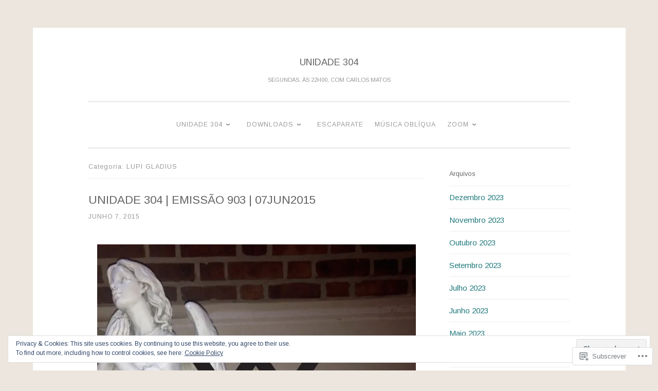

--- FILE ---
content_type: text/html; charset=UTF-8
request_url: https://unidade304.com/category/lupi-gladius/
body_size: 35426
content:
<!DOCTYPE html>
<html lang="pt-PT">
<head>
<meta charset="UTF-8">
<meta name="viewport" content="width=device-width, initial-scale=1">
<link rel="profile" href="http://gmpg.org/xfn/11">

<title>LUPI GLADIUS &#8211; UNIDADE 304</title>
<script type="text/javascript">
  WebFontConfig = {"google":{"families":["Arimo:r:latin,latin-ext","Arimo:r,i,b,bi:latin,latin-ext"]},"api_url":"https:\/\/fonts-api.wp.com\/css"};
  (function() {
    var wf = document.createElement('script');
    wf.src = '/wp-content/plugins/custom-fonts/js/webfont.js';
    wf.type = 'text/javascript';
    wf.async = 'true';
    var s = document.getElementsByTagName('script')[0];
    s.parentNode.insertBefore(wf, s);
	})();
</script><style id="jetpack-custom-fonts-css">.wf-active body{font-family:"Arimo",sans-serif}.wf-active button, .wf-active input[type="button"], .wf-active input[type="reset"], .wf-active input[type="submit"]{font-family:"Arimo",sans-serif}.wf-active pre{font-family:"Arimo",sans-serif}.wf-active h1, .wf-active h2, .wf-active h3, .wf-active h4, .wf-active h5, .wf-active h6, .wf-active .site-title{font-family:"Arimo",sans-serif;font-style:normal;font-weight:400}.wf-active h1{font-size:19.6px;font-weight:400;font-style:normal}.wf-active h2{font-size:14px;font-weight:400;font-style:normal}.wf-active #respond h3, .wf-active h3{font-size:14px;font-weight:400;font-style:normal}.wf-active h4{font-size:11.2px;font-weight:400;font-style:normal}.wf-active h5{font-size:11.2px;font-weight:400;font-style:normal}.wf-active h6{font-size:9.8px;font-weight:400;font-style:normal}.wf-active .site-title{font-size:18.2px;font-style:normal;font-weight:400}.wf-active .site-description{font-size:11.2px;font-weight:400;font-style:normal}.wf-active .entry-title{font-size:1.225em;font-style:normal;font-weight:400}.wf-active .page-title{font-size:12.6px;font-style:normal;font-weight:400}.wf-active #respond h3, .wf-active .comments-title{font-size:0.84em;font-style:normal;font-weight:400}.wf-active .widget-title{font-size:12.6px;font-weight:400;font-style:normal}@media screen and (min-width: 50em){.wf-active h1{font-size:22.4px;font-weight:400;font-style:normal}}@media screen and (min-width: 50em){.wf-active h2{font-size:19.6px;font-weight:400;font-style:normal}}@media screen and (min-width: 50em){.wf-active #respond h3, .wf-active h3{font-size:16.8px;font-weight:400;font-style:normal}}@media screen and (min-width: 50em){.wf-active h4{font-size:14px;font-weight:400;font-style:normal}}@media screen and (min-width: 50em){.wf-active .entry-title{font-size:22.4px;font-style:normal;font-weight:400}}</style>
<meta name='robots' content='max-image-preview:large' />
<meta name="google-site-verification" content="Unidade 304" />
<meta name="msvalidate.01" content="Unidade 304" />

<!-- Async WordPress.com Remote Login -->
<script id="wpcom_remote_login_js">
var wpcom_remote_login_extra_auth = '';
function wpcom_remote_login_remove_dom_node_id( element_id ) {
	var dom_node = document.getElementById( element_id );
	if ( dom_node ) { dom_node.parentNode.removeChild( dom_node ); }
}
function wpcom_remote_login_remove_dom_node_classes( class_name ) {
	var dom_nodes = document.querySelectorAll( '.' + class_name );
	for ( var i = 0; i < dom_nodes.length; i++ ) {
		dom_nodes[ i ].parentNode.removeChild( dom_nodes[ i ] );
	}
}
function wpcom_remote_login_final_cleanup() {
	wpcom_remote_login_remove_dom_node_classes( "wpcom_remote_login_msg" );
	wpcom_remote_login_remove_dom_node_id( "wpcom_remote_login_key" );
	wpcom_remote_login_remove_dom_node_id( "wpcom_remote_login_validate" );
	wpcom_remote_login_remove_dom_node_id( "wpcom_remote_login_js" );
	wpcom_remote_login_remove_dom_node_id( "wpcom_request_access_iframe" );
	wpcom_remote_login_remove_dom_node_id( "wpcom_request_access_styles" );
}

// Watch for messages back from the remote login
window.addEventListener( "message", function( e ) {
	if ( e.origin === "https://r-login.wordpress.com" ) {
		var data = {};
		try {
			data = JSON.parse( e.data );
		} catch( e ) {
			wpcom_remote_login_final_cleanup();
			return;
		}

		if ( data.msg === 'LOGIN' ) {
			// Clean up the login check iframe
			wpcom_remote_login_remove_dom_node_id( "wpcom_remote_login_key" );

			var id_regex = new RegExp( /^[0-9]+$/ );
			var token_regex = new RegExp( /^.*|.*|.*$/ );
			if (
				token_regex.test( data.token )
				&& id_regex.test( data.wpcomid )
			) {
				// We have everything we need to ask for a login
				var script = document.createElement( "script" );
				script.setAttribute( "id", "wpcom_remote_login_validate" );
				script.src = '/remote-login.php?wpcom_remote_login=validate'
					+ '&wpcomid=' + data.wpcomid
					+ '&token=' + encodeURIComponent( data.token )
					+ '&host=' + window.location.protocol
					+ '//' + window.location.hostname
					+ '&postid=4001'
					+ '&is_singular=';
				document.body.appendChild( script );
			}

			return;
		}

		// Safari ITP, not logged in, so redirect
		if ( data.msg === 'LOGIN-REDIRECT' ) {
			window.location = 'https://wordpress.com/log-in?redirect_to=' + window.location.href;
			return;
		}

		// Safari ITP, storage access failed, remove the request
		if ( data.msg === 'LOGIN-REMOVE' ) {
			var css_zap = 'html { -webkit-transition: margin-top 1s; transition: margin-top 1s; } /* 9001 */ html { margin-top: 0 !important; } * html body { margin-top: 0 !important; } @media screen and ( max-width: 782px ) { html { margin-top: 0 !important; } * html body { margin-top: 0 !important; } }';
			var style_zap = document.createElement( 'style' );
			style_zap.type = 'text/css';
			style_zap.appendChild( document.createTextNode( css_zap ) );
			document.body.appendChild( style_zap );

			var e = document.getElementById( 'wpcom_request_access_iframe' );
			e.parentNode.removeChild( e );

			document.cookie = 'wordpress_com_login_access=denied; path=/; max-age=31536000';

			return;
		}

		// Safari ITP
		if ( data.msg === 'REQUEST_ACCESS' ) {
			console.log( 'request access: safari' );

			// Check ITP iframe enable/disable knob
			if ( wpcom_remote_login_extra_auth !== 'safari_itp_iframe' ) {
				return;
			}

			// If we are in a "private window" there is no ITP.
			var private_window = false;
			try {
				var opendb = window.openDatabase( null, null, null, null );
			} catch( e ) {
				private_window = true;
			}

			if ( private_window ) {
				console.log( 'private window' );
				return;
			}

			var iframe = document.createElement( 'iframe' );
			iframe.id = 'wpcom_request_access_iframe';
			iframe.setAttribute( 'scrolling', 'no' );
			iframe.setAttribute( 'sandbox', 'allow-storage-access-by-user-activation allow-scripts allow-same-origin allow-top-navigation-by-user-activation' );
			iframe.src = 'https://r-login.wordpress.com/remote-login.php?wpcom_remote_login=request_access&origin=' + encodeURIComponent( data.origin ) + '&wpcomid=' + encodeURIComponent( data.wpcomid );

			var css = 'html { -webkit-transition: margin-top 1s; transition: margin-top 1s; } /* 9001 */ html { margin-top: 46px !important; } * html body { margin-top: 46px !important; } @media screen and ( max-width: 660px ) { html { margin-top: 71px !important; } * html body { margin-top: 71px !important; } #wpcom_request_access_iframe { display: block; height: 71px !important; } } #wpcom_request_access_iframe { border: 0px; height: 46px; position: fixed; top: 0; left: 0; width: 100%; min-width: 100%; z-index: 99999; background: #23282d; } ';

			var style = document.createElement( 'style' );
			style.type = 'text/css';
			style.id = 'wpcom_request_access_styles';
			style.appendChild( document.createTextNode( css ) );
			document.body.appendChild( style );

			document.body.appendChild( iframe );
		}

		if ( data.msg === 'DONE' ) {
			wpcom_remote_login_final_cleanup();
		}
	}
}, false );

// Inject the remote login iframe after the page has had a chance to load
// more critical resources
window.addEventListener( "DOMContentLoaded", function( e ) {
	var iframe = document.createElement( "iframe" );
	iframe.style.display = "none";
	iframe.setAttribute( "scrolling", "no" );
	iframe.setAttribute( "id", "wpcom_remote_login_key" );
	iframe.src = "https://r-login.wordpress.com/remote-login.php"
		+ "?wpcom_remote_login=key"
		+ "&origin=aHR0cHM6Ly91bmlkYWRlMzA0LmNvbQ%3D%3D"
		+ "&wpcomid=31814307"
		+ "&time=" + Math.floor( Date.now() / 1000 );
	document.body.appendChild( iframe );
}, false );
</script>
<link rel='dns-prefetch' href='//s0.wp.com' />
<link rel='dns-prefetch' href='//fonts-api.wp.com' />
<link rel='dns-prefetch' href='//af.pubmine.com' />
<link rel="alternate" type="application/rss+xml" title="UNIDADE 304 &raquo; Feed" href="https://unidade304.com/feed/" />
<link rel="alternate" type="application/rss+xml" title="UNIDADE 304 &raquo; Feed de Comentários" href="https://unidade304.com/comments/feed/" />
<link rel="alternate" type="application/rss+xml" title="Feed de categorias UNIDADE 304 &raquo; LUPI GLADIUS" href="https://unidade304.com/category/lupi-gladius/feed/" />
	<script type="text/javascript">
		/* <![CDATA[ */
		function addLoadEvent(func) {
			var oldonload = window.onload;
			if (typeof window.onload != 'function') {
				window.onload = func;
			} else {
				window.onload = function () {
					oldonload();
					func();
				}
			}
		}
		/* ]]> */
	</script>
	<link crossorigin='anonymous' rel='stylesheet' id='all-css-0-1' href='/_static/??/wp-content/mu-plugins/widgets/eu-cookie-law/templates/style.css,/wp-content/mu-plugins/likes/jetpack-likes.css?m=1743883414j&cssminify=yes' type='text/css' media='all' />
<style id='wp-emoji-styles-inline-css'>

	img.wp-smiley, img.emoji {
		display: inline !important;
		border: none !important;
		box-shadow: none !important;
		height: 1em !important;
		width: 1em !important;
		margin: 0 0.07em !important;
		vertical-align: -0.1em !important;
		background: none !important;
		padding: 0 !important;
	}
/*# sourceURL=wp-emoji-styles-inline-css */
</style>
<link crossorigin='anonymous' rel='stylesheet' id='all-css-2-1' href='/wp-content/plugins/gutenberg-core/v22.2.0/build/styles/block-library/style.css?m=1764855221i&cssminify=yes' type='text/css' media='all' />
<style id='wp-block-library-inline-css'>
.has-text-align-justify {
	text-align:justify;
}
.has-text-align-justify{text-align:justify;}

/*# sourceURL=wp-block-library-inline-css */
</style><style id='global-styles-inline-css'>
:root{--wp--preset--aspect-ratio--square: 1;--wp--preset--aspect-ratio--4-3: 4/3;--wp--preset--aspect-ratio--3-4: 3/4;--wp--preset--aspect-ratio--3-2: 3/2;--wp--preset--aspect-ratio--2-3: 2/3;--wp--preset--aspect-ratio--16-9: 16/9;--wp--preset--aspect-ratio--9-16: 9/16;--wp--preset--color--black: #000000;--wp--preset--color--cyan-bluish-gray: #abb8c3;--wp--preset--color--white: #fff;--wp--preset--color--pale-pink: #f78da7;--wp--preset--color--vivid-red: #cf2e2e;--wp--preset--color--luminous-vivid-orange: #ff6900;--wp--preset--color--luminous-vivid-amber: #fcb900;--wp--preset--color--light-green-cyan: #7bdcb5;--wp--preset--color--vivid-green-cyan: #00d084;--wp--preset--color--pale-cyan-blue: #8ed1fc;--wp--preset--color--vivid-cyan-blue: #0693e3;--wp--preset--color--vivid-purple: #9b51e0;--wp--preset--color--dark-green: #1c7c7c;--wp--preset--color--dark-gray: #666;--wp--preset--color--medium-gray: #999;--wp--preset--color--light-gray: #eee;--wp--preset--gradient--vivid-cyan-blue-to-vivid-purple: linear-gradient(135deg,rgb(6,147,227) 0%,rgb(155,81,224) 100%);--wp--preset--gradient--light-green-cyan-to-vivid-green-cyan: linear-gradient(135deg,rgb(122,220,180) 0%,rgb(0,208,130) 100%);--wp--preset--gradient--luminous-vivid-amber-to-luminous-vivid-orange: linear-gradient(135deg,rgb(252,185,0) 0%,rgb(255,105,0) 100%);--wp--preset--gradient--luminous-vivid-orange-to-vivid-red: linear-gradient(135deg,rgb(255,105,0) 0%,rgb(207,46,46) 100%);--wp--preset--gradient--very-light-gray-to-cyan-bluish-gray: linear-gradient(135deg,rgb(238,238,238) 0%,rgb(169,184,195) 100%);--wp--preset--gradient--cool-to-warm-spectrum: linear-gradient(135deg,rgb(74,234,220) 0%,rgb(151,120,209) 20%,rgb(207,42,186) 40%,rgb(238,44,130) 60%,rgb(251,105,98) 80%,rgb(254,248,76) 100%);--wp--preset--gradient--blush-light-purple: linear-gradient(135deg,rgb(255,206,236) 0%,rgb(152,150,240) 100%);--wp--preset--gradient--blush-bordeaux: linear-gradient(135deg,rgb(254,205,165) 0%,rgb(254,45,45) 50%,rgb(107,0,62) 100%);--wp--preset--gradient--luminous-dusk: linear-gradient(135deg,rgb(255,203,112) 0%,rgb(199,81,192) 50%,rgb(65,88,208) 100%);--wp--preset--gradient--pale-ocean: linear-gradient(135deg,rgb(255,245,203) 0%,rgb(182,227,212) 50%,rgb(51,167,181) 100%);--wp--preset--gradient--electric-grass: linear-gradient(135deg,rgb(202,248,128) 0%,rgb(113,206,126) 100%);--wp--preset--gradient--midnight: linear-gradient(135deg,rgb(2,3,129) 0%,rgb(40,116,252) 100%);--wp--preset--font-size--small: 13px;--wp--preset--font-size--medium: 20px;--wp--preset--font-size--large: 36px;--wp--preset--font-size--x-large: 42px;--wp--preset--font-family--albert-sans: 'Albert Sans', sans-serif;--wp--preset--font-family--alegreya: Alegreya, serif;--wp--preset--font-family--arvo: Arvo, serif;--wp--preset--font-family--bodoni-moda: 'Bodoni Moda', serif;--wp--preset--font-family--bricolage-grotesque: 'Bricolage Grotesque', sans-serif;--wp--preset--font-family--cabin: Cabin, sans-serif;--wp--preset--font-family--chivo: Chivo, sans-serif;--wp--preset--font-family--commissioner: Commissioner, sans-serif;--wp--preset--font-family--cormorant: Cormorant, serif;--wp--preset--font-family--courier-prime: 'Courier Prime', monospace;--wp--preset--font-family--crimson-pro: 'Crimson Pro', serif;--wp--preset--font-family--dm-mono: 'DM Mono', monospace;--wp--preset--font-family--dm-sans: 'DM Sans', sans-serif;--wp--preset--font-family--dm-serif-display: 'DM Serif Display', serif;--wp--preset--font-family--domine: Domine, serif;--wp--preset--font-family--eb-garamond: 'EB Garamond', serif;--wp--preset--font-family--epilogue: Epilogue, sans-serif;--wp--preset--font-family--fahkwang: Fahkwang, sans-serif;--wp--preset--font-family--figtree: Figtree, sans-serif;--wp--preset--font-family--fira-sans: 'Fira Sans', sans-serif;--wp--preset--font-family--fjalla-one: 'Fjalla One', sans-serif;--wp--preset--font-family--fraunces: Fraunces, serif;--wp--preset--font-family--gabarito: Gabarito, system-ui;--wp--preset--font-family--ibm-plex-mono: 'IBM Plex Mono', monospace;--wp--preset--font-family--ibm-plex-sans: 'IBM Plex Sans', sans-serif;--wp--preset--font-family--ibarra-real-nova: 'Ibarra Real Nova', serif;--wp--preset--font-family--instrument-serif: 'Instrument Serif', serif;--wp--preset--font-family--inter: Inter, sans-serif;--wp--preset--font-family--josefin-sans: 'Josefin Sans', sans-serif;--wp--preset--font-family--jost: Jost, sans-serif;--wp--preset--font-family--libre-baskerville: 'Libre Baskerville', serif;--wp--preset--font-family--libre-franklin: 'Libre Franklin', sans-serif;--wp--preset--font-family--literata: Literata, serif;--wp--preset--font-family--lora: Lora, serif;--wp--preset--font-family--merriweather: Merriweather, serif;--wp--preset--font-family--montserrat: Montserrat, sans-serif;--wp--preset--font-family--newsreader: Newsreader, serif;--wp--preset--font-family--noto-sans-mono: 'Noto Sans Mono', sans-serif;--wp--preset--font-family--nunito: Nunito, sans-serif;--wp--preset--font-family--open-sans: 'Open Sans', sans-serif;--wp--preset--font-family--overpass: Overpass, sans-serif;--wp--preset--font-family--pt-serif: 'PT Serif', serif;--wp--preset--font-family--petrona: Petrona, serif;--wp--preset--font-family--piazzolla: Piazzolla, serif;--wp--preset--font-family--playfair-display: 'Playfair Display', serif;--wp--preset--font-family--plus-jakarta-sans: 'Plus Jakarta Sans', sans-serif;--wp--preset--font-family--poppins: Poppins, sans-serif;--wp--preset--font-family--raleway: Raleway, sans-serif;--wp--preset--font-family--roboto: Roboto, sans-serif;--wp--preset--font-family--roboto-slab: 'Roboto Slab', serif;--wp--preset--font-family--rubik: Rubik, sans-serif;--wp--preset--font-family--rufina: Rufina, serif;--wp--preset--font-family--sora: Sora, sans-serif;--wp--preset--font-family--source-sans-3: 'Source Sans 3', sans-serif;--wp--preset--font-family--source-serif-4: 'Source Serif 4', serif;--wp--preset--font-family--space-mono: 'Space Mono', monospace;--wp--preset--font-family--syne: Syne, sans-serif;--wp--preset--font-family--texturina: Texturina, serif;--wp--preset--font-family--urbanist: Urbanist, sans-serif;--wp--preset--font-family--work-sans: 'Work Sans', sans-serif;--wp--preset--spacing--20: 0.44rem;--wp--preset--spacing--30: 0.67rem;--wp--preset--spacing--40: 1rem;--wp--preset--spacing--50: 1.5rem;--wp--preset--spacing--60: 2.25rem;--wp--preset--spacing--70: 3.38rem;--wp--preset--spacing--80: 5.06rem;--wp--preset--shadow--natural: 6px 6px 9px rgba(0, 0, 0, 0.2);--wp--preset--shadow--deep: 12px 12px 50px rgba(0, 0, 0, 0.4);--wp--preset--shadow--sharp: 6px 6px 0px rgba(0, 0, 0, 0.2);--wp--preset--shadow--outlined: 6px 6px 0px -3px rgb(255, 255, 255), 6px 6px rgb(0, 0, 0);--wp--preset--shadow--crisp: 6px 6px 0px rgb(0, 0, 0);}:where(.is-layout-flex){gap: 0.5em;}:where(.is-layout-grid){gap: 0.5em;}body .is-layout-flex{display: flex;}.is-layout-flex{flex-wrap: wrap;align-items: center;}.is-layout-flex > :is(*, div){margin: 0;}body .is-layout-grid{display: grid;}.is-layout-grid > :is(*, div){margin: 0;}:where(.wp-block-columns.is-layout-flex){gap: 2em;}:where(.wp-block-columns.is-layout-grid){gap: 2em;}:where(.wp-block-post-template.is-layout-flex){gap: 1.25em;}:where(.wp-block-post-template.is-layout-grid){gap: 1.25em;}.has-black-color{color: var(--wp--preset--color--black) !important;}.has-cyan-bluish-gray-color{color: var(--wp--preset--color--cyan-bluish-gray) !important;}.has-white-color{color: var(--wp--preset--color--white) !important;}.has-pale-pink-color{color: var(--wp--preset--color--pale-pink) !important;}.has-vivid-red-color{color: var(--wp--preset--color--vivid-red) !important;}.has-luminous-vivid-orange-color{color: var(--wp--preset--color--luminous-vivid-orange) !important;}.has-luminous-vivid-amber-color{color: var(--wp--preset--color--luminous-vivid-amber) !important;}.has-light-green-cyan-color{color: var(--wp--preset--color--light-green-cyan) !important;}.has-vivid-green-cyan-color{color: var(--wp--preset--color--vivid-green-cyan) !important;}.has-pale-cyan-blue-color{color: var(--wp--preset--color--pale-cyan-blue) !important;}.has-vivid-cyan-blue-color{color: var(--wp--preset--color--vivid-cyan-blue) !important;}.has-vivid-purple-color{color: var(--wp--preset--color--vivid-purple) !important;}.has-black-background-color{background-color: var(--wp--preset--color--black) !important;}.has-cyan-bluish-gray-background-color{background-color: var(--wp--preset--color--cyan-bluish-gray) !important;}.has-white-background-color{background-color: var(--wp--preset--color--white) !important;}.has-pale-pink-background-color{background-color: var(--wp--preset--color--pale-pink) !important;}.has-vivid-red-background-color{background-color: var(--wp--preset--color--vivid-red) !important;}.has-luminous-vivid-orange-background-color{background-color: var(--wp--preset--color--luminous-vivid-orange) !important;}.has-luminous-vivid-amber-background-color{background-color: var(--wp--preset--color--luminous-vivid-amber) !important;}.has-light-green-cyan-background-color{background-color: var(--wp--preset--color--light-green-cyan) !important;}.has-vivid-green-cyan-background-color{background-color: var(--wp--preset--color--vivid-green-cyan) !important;}.has-pale-cyan-blue-background-color{background-color: var(--wp--preset--color--pale-cyan-blue) !important;}.has-vivid-cyan-blue-background-color{background-color: var(--wp--preset--color--vivid-cyan-blue) !important;}.has-vivid-purple-background-color{background-color: var(--wp--preset--color--vivid-purple) !important;}.has-black-border-color{border-color: var(--wp--preset--color--black) !important;}.has-cyan-bluish-gray-border-color{border-color: var(--wp--preset--color--cyan-bluish-gray) !important;}.has-white-border-color{border-color: var(--wp--preset--color--white) !important;}.has-pale-pink-border-color{border-color: var(--wp--preset--color--pale-pink) !important;}.has-vivid-red-border-color{border-color: var(--wp--preset--color--vivid-red) !important;}.has-luminous-vivid-orange-border-color{border-color: var(--wp--preset--color--luminous-vivid-orange) !important;}.has-luminous-vivid-amber-border-color{border-color: var(--wp--preset--color--luminous-vivid-amber) !important;}.has-light-green-cyan-border-color{border-color: var(--wp--preset--color--light-green-cyan) !important;}.has-vivid-green-cyan-border-color{border-color: var(--wp--preset--color--vivid-green-cyan) !important;}.has-pale-cyan-blue-border-color{border-color: var(--wp--preset--color--pale-cyan-blue) !important;}.has-vivid-cyan-blue-border-color{border-color: var(--wp--preset--color--vivid-cyan-blue) !important;}.has-vivid-purple-border-color{border-color: var(--wp--preset--color--vivid-purple) !important;}.has-vivid-cyan-blue-to-vivid-purple-gradient-background{background: var(--wp--preset--gradient--vivid-cyan-blue-to-vivid-purple) !important;}.has-light-green-cyan-to-vivid-green-cyan-gradient-background{background: var(--wp--preset--gradient--light-green-cyan-to-vivid-green-cyan) !important;}.has-luminous-vivid-amber-to-luminous-vivid-orange-gradient-background{background: var(--wp--preset--gradient--luminous-vivid-amber-to-luminous-vivid-orange) !important;}.has-luminous-vivid-orange-to-vivid-red-gradient-background{background: var(--wp--preset--gradient--luminous-vivid-orange-to-vivid-red) !important;}.has-very-light-gray-to-cyan-bluish-gray-gradient-background{background: var(--wp--preset--gradient--very-light-gray-to-cyan-bluish-gray) !important;}.has-cool-to-warm-spectrum-gradient-background{background: var(--wp--preset--gradient--cool-to-warm-spectrum) !important;}.has-blush-light-purple-gradient-background{background: var(--wp--preset--gradient--blush-light-purple) !important;}.has-blush-bordeaux-gradient-background{background: var(--wp--preset--gradient--blush-bordeaux) !important;}.has-luminous-dusk-gradient-background{background: var(--wp--preset--gradient--luminous-dusk) !important;}.has-pale-ocean-gradient-background{background: var(--wp--preset--gradient--pale-ocean) !important;}.has-electric-grass-gradient-background{background: var(--wp--preset--gradient--electric-grass) !important;}.has-midnight-gradient-background{background: var(--wp--preset--gradient--midnight) !important;}.has-small-font-size{font-size: var(--wp--preset--font-size--small) !important;}.has-medium-font-size{font-size: var(--wp--preset--font-size--medium) !important;}.has-large-font-size{font-size: var(--wp--preset--font-size--large) !important;}.has-x-large-font-size{font-size: var(--wp--preset--font-size--x-large) !important;}.has-albert-sans-font-family{font-family: var(--wp--preset--font-family--albert-sans) !important;}.has-alegreya-font-family{font-family: var(--wp--preset--font-family--alegreya) !important;}.has-arvo-font-family{font-family: var(--wp--preset--font-family--arvo) !important;}.has-bodoni-moda-font-family{font-family: var(--wp--preset--font-family--bodoni-moda) !important;}.has-bricolage-grotesque-font-family{font-family: var(--wp--preset--font-family--bricolage-grotesque) !important;}.has-cabin-font-family{font-family: var(--wp--preset--font-family--cabin) !important;}.has-chivo-font-family{font-family: var(--wp--preset--font-family--chivo) !important;}.has-commissioner-font-family{font-family: var(--wp--preset--font-family--commissioner) !important;}.has-cormorant-font-family{font-family: var(--wp--preset--font-family--cormorant) !important;}.has-courier-prime-font-family{font-family: var(--wp--preset--font-family--courier-prime) !important;}.has-crimson-pro-font-family{font-family: var(--wp--preset--font-family--crimson-pro) !important;}.has-dm-mono-font-family{font-family: var(--wp--preset--font-family--dm-mono) !important;}.has-dm-sans-font-family{font-family: var(--wp--preset--font-family--dm-sans) !important;}.has-dm-serif-display-font-family{font-family: var(--wp--preset--font-family--dm-serif-display) !important;}.has-domine-font-family{font-family: var(--wp--preset--font-family--domine) !important;}.has-eb-garamond-font-family{font-family: var(--wp--preset--font-family--eb-garamond) !important;}.has-epilogue-font-family{font-family: var(--wp--preset--font-family--epilogue) !important;}.has-fahkwang-font-family{font-family: var(--wp--preset--font-family--fahkwang) !important;}.has-figtree-font-family{font-family: var(--wp--preset--font-family--figtree) !important;}.has-fira-sans-font-family{font-family: var(--wp--preset--font-family--fira-sans) !important;}.has-fjalla-one-font-family{font-family: var(--wp--preset--font-family--fjalla-one) !important;}.has-fraunces-font-family{font-family: var(--wp--preset--font-family--fraunces) !important;}.has-gabarito-font-family{font-family: var(--wp--preset--font-family--gabarito) !important;}.has-ibm-plex-mono-font-family{font-family: var(--wp--preset--font-family--ibm-plex-mono) !important;}.has-ibm-plex-sans-font-family{font-family: var(--wp--preset--font-family--ibm-plex-sans) !important;}.has-ibarra-real-nova-font-family{font-family: var(--wp--preset--font-family--ibarra-real-nova) !important;}.has-instrument-serif-font-family{font-family: var(--wp--preset--font-family--instrument-serif) !important;}.has-inter-font-family{font-family: var(--wp--preset--font-family--inter) !important;}.has-josefin-sans-font-family{font-family: var(--wp--preset--font-family--josefin-sans) !important;}.has-jost-font-family{font-family: var(--wp--preset--font-family--jost) !important;}.has-libre-baskerville-font-family{font-family: var(--wp--preset--font-family--libre-baskerville) !important;}.has-libre-franklin-font-family{font-family: var(--wp--preset--font-family--libre-franklin) !important;}.has-literata-font-family{font-family: var(--wp--preset--font-family--literata) !important;}.has-lora-font-family{font-family: var(--wp--preset--font-family--lora) !important;}.has-merriweather-font-family{font-family: var(--wp--preset--font-family--merriweather) !important;}.has-montserrat-font-family{font-family: var(--wp--preset--font-family--montserrat) !important;}.has-newsreader-font-family{font-family: var(--wp--preset--font-family--newsreader) !important;}.has-noto-sans-mono-font-family{font-family: var(--wp--preset--font-family--noto-sans-mono) !important;}.has-nunito-font-family{font-family: var(--wp--preset--font-family--nunito) !important;}.has-open-sans-font-family{font-family: var(--wp--preset--font-family--open-sans) !important;}.has-overpass-font-family{font-family: var(--wp--preset--font-family--overpass) !important;}.has-pt-serif-font-family{font-family: var(--wp--preset--font-family--pt-serif) !important;}.has-petrona-font-family{font-family: var(--wp--preset--font-family--petrona) !important;}.has-piazzolla-font-family{font-family: var(--wp--preset--font-family--piazzolla) !important;}.has-playfair-display-font-family{font-family: var(--wp--preset--font-family--playfair-display) !important;}.has-plus-jakarta-sans-font-family{font-family: var(--wp--preset--font-family--plus-jakarta-sans) !important;}.has-poppins-font-family{font-family: var(--wp--preset--font-family--poppins) !important;}.has-raleway-font-family{font-family: var(--wp--preset--font-family--raleway) !important;}.has-roboto-font-family{font-family: var(--wp--preset--font-family--roboto) !important;}.has-roboto-slab-font-family{font-family: var(--wp--preset--font-family--roboto-slab) !important;}.has-rubik-font-family{font-family: var(--wp--preset--font-family--rubik) !important;}.has-rufina-font-family{font-family: var(--wp--preset--font-family--rufina) !important;}.has-sora-font-family{font-family: var(--wp--preset--font-family--sora) !important;}.has-source-sans-3-font-family{font-family: var(--wp--preset--font-family--source-sans-3) !important;}.has-source-serif-4-font-family{font-family: var(--wp--preset--font-family--source-serif-4) !important;}.has-space-mono-font-family{font-family: var(--wp--preset--font-family--space-mono) !important;}.has-syne-font-family{font-family: var(--wp--preset--font-family--syne) !important;}.has-texturina-font-family{font-family: var(--wp--preset--font-family--texturina) !important;}.has-urbanist-font-family{font-family: var(--wp--preset--font-family--urbanist) !important;}.has-work-sans-font-family{font-family: var(--wp--preset--font-family--work-sans) !important;}
/*# sourceURL=global-styles-inline-css */
</style>

<style id='classic-theme-styles-inline-css'>
/*! This file is auto-generated */
.wp-block-button__link{color:#fff;background-color:#32373c;border-radius:9999px;box-shadow:none;text-decoration:none;padding:calc(.667em + 2px) calc(1.333em + 2px);font-size:1.125em}.wp-block-file__button{background:#32373c;color:#fff;text-decoration:none}
/*# sourceURL=/wp-includes/css/classic-themes.min.css */
</style>
<link crossorigin='anonymous' rel='stylesheet' id='all-css-4-1' href='/_static/??-eJx9j9EKwjAMRX/INHQbOh/Eb1m74KpNV5rW4d9bEaYw9CUPl3PuJbhEsHPIFDJGXy4uCNrZ+NneBBule6VBHEdPkOiuOhyd5JUAyQ9Pyors8KuIC3y6EtWc45BfBNPoBvLEFfunLbE6YExMJAL1sisMeaqibLx3jLEYjBTEpiHbCRqsHFaftku/jPWdM5/0odP7Y9u2/fUJSdlrbg==&cssminify=yes' type='text/css' media='all' />
<style id='penscratch-2-style-inline-css'>
.byline .author, .group-blog .byline + .sep, .single .byline + .sep { clip: rect(1px, 1px, 1px, 1px); height: 1px; position: absolute; overflow: hidden; width: 1px; }
/*# sourceURL=penscratch-2-style-inline-css */
</style>
<link rel='stylesheet' id='penscratch-2-fonts-css' href='https://fonts-api.wp.com/css?family=Roboto+Slab%3A300%2C400%2C700&#038;subset=latin%2Clatin-ext' media='all' />
<link crossorigin='anonymous' rel='stylesheet' id='all-css-6-1' href='/_static/??-eJyNjkEOwjAMBD+Ecamq3BBvSS2TBhInil1V/T2BC0JIiNvOYXYXtwpUxFgMbeHMinWdsbIoNW+0wIikinMqdNdjjwf8Q4lCqLYnhq1SyV9eXqGmNURRbNy7Q4/hNfTGX1LgAv2Rt1jkA+CafGxP9ZLPJ+eGYXRumm4PhIlVaQ==&cssminify=yes' type='text/css' media='all' />
<link crossorigin='anonymous' rel='stylesheet' id='print-css-7-1' href='/wp-content/mu-plugins/global-print/global-print.css?m=1465851035i&cssminify=yes' type='text/css' media='print' />
<style id='jetpack-global-styles-frontend-style-inline-css'>
:root { --font-headings: unset; --font-base: unset; --font-headings-default: -apple-system,BlinkMacSystemFont,"Segoe UI",Roboto,Oxygen-Sans,Ubuntu,Cantarell,"Helvetica Neue",sans-serif; --font-base-default: -apple-system,BlinkMacSystemFont,"Segoe UI",Roboto,Oxygen-Sans,Ubuntu,Cantarell,"Helvetica Neue",sans-serif;}
/*# sourceURL=jetpack-global-styles-frontend-style-inline-css */
</style>
<link crossorigin='anonymous' rel='stylesheet' id='all-css-10-1' href='/_static/??-eJyNjcEKwjAQRH/IuFRT6kX8FNkmS5K6yQY3Qfx7bfEiXrwM82B4A49qnJRGpUHupnIPqSgs1Cq624chi6zhO5OCRryTR++fW00l7J3qDv43XVNxoOISsmEJol/wY2uR8vs3WggsM/I6uOTzMI3Hw8lOg11eUT1JKA==&cssminify=yes' type='text/css' media='all' />
<script type="text/javascript" id="wpcom-actionbar-placeholder-js-extra">
/* <![CDATA[ */
var actionbardata = {"siteID":"31814307","postID":"0","siteURL":"https://unidade304.com","xhrURL":"https://unidade304.com/wp-admin/admin-ajax.php","nonce":"ea2019d99d","isLoggedIn":"","statusMessage":"","subsEmailDefault":"instantly","proxyScriptUrl":"https://s0.wp.com/wp-content/js/wpcom-proxy-request.js?m=1513050504i&amp;ver=20211021","i18n":{"followedText":"New posts from this site will now appear in your \u003Ca href=\"https://wordpress.com/reader\"\u003EReader\u003C/a\u003E","foldBar":"Minimizar esta barra","unfoldBar":"Expand this bar","shortLinkCopied":"Shortlink copied to clipboard."}};
//# sourceURL=wpcom-actionbar-placeholder-js-extra
/* ]]> */
</script>
<script type="text/javascript" id="jetpack-mu-wpcom-settings-js-before">
/* <![CDATA[ */
var JETPACK_MU_WPCOM_SETTINGS = {"assetsUrl":"https://s0.wp.com/wp-content/mu-plugins/jetpack-mu-wpcom-plugin/moon/jetpack_vendor/automattic/jetpack-mu-wpcom/src/build/"};
//# sourceURL=jetpack-mu-wpcom-settings-js-before
/* ]]> */
</script>
<script crossorigin='anonymous' type='text/javascript'  src='/_static/??/wp-content/js/rlt-proxy.js,/wp-content/blog-plugins/wordads-classes/js/cmp/v2/cmp-non-gdpr.js?m=1720530689j'></script>
<script type="text/javascript" id="rlt-proxy-js-after">
/* <![CDATA[ */
	rltInitialize( {"token":null,"iframeOrigins":["https:\/\/widgets.wp.com"]} );
//# sourceURL=rlt-proxy-js-after
/* ]]> */
</script>
<link rel="EditURI" type="application/rsd+xml" title="RSD" href="https://unidade304.wordpress.com/xmlrpc.php?rsd" />
<meta name="generator" content="WordPress.com" />

<!-- Jetpack Open Graph Tags -->
<meta property="og:type" content="website" />
<meta property="og:title" content="LUPI GLADIUS &#8211; UNIDADE 304" />
<meta property="og:url" content="https://unidade304.com/category/lupi-gladius/" />
<meta property="og:site_name" content="UNIDADE 304" />
<meta property="og:image" content="https://unidade304.com/wp-content/uploads/2023/02/cropped-418230_2854531438636_437304447_n.jpeg?w=200" />
<meta property="og:image:width" content="200" />
<meta property="og:image:height" content="200" />
<meta property="og:image:alt" content="" />
<meta property="og:locale" content="pt_PT" />

<!-- End Jetpack Open Graph Tags -->
<link rel='openid.server' href='https://unidade304.com/?openidserver=1' />
<link rel='openid.delegate' href='https://unidade304.com/' />
<link rel="search" type="application/opensearchdescription+xml" href="https://unidade304.com/osd.xml" title="UNIDADE 304" />
<link rel="search" type="application/opensearchdescription+xml" href="https://s1.wp.com/opensearch.xml" title="WordPress.com" />
<meta name="theme-color" content="#ece6de" />
		<style type="text/css">
			.recentcomments a {
				display: inline !important;
				padding: 0 !important;
				margin: 0 !important;
			}

			table.recentcommentsavatartop img.avatar, table.recentcommentsavatarend img.avatar {
				border: 0px;
				margin: 0;
			}

			table.recentcommentsavatartop a, table.recentcommentsavatarend a {
				border: 0px !important;
				background-color: transparent !important;
			}

			td.recentcommentsavatarend, td.recentcommentsavatartop {
				padding: 0px 0px 1px 0px;
				margin: 0px;
			}

			td.recentcommentstextend {
				border: none !important;
				padding: 0px 0px 2px 10px;
			}

			.rtl td.recentcommentstextend {
				padding: 0px 10px 2px 0px;
			}

			td.recentcommentstexttop {
				border: none;
				padding: 0px 0px 0px 10px;
			}

			.rtl td.recentcommentstexttop {
				padding: 0px 10px 0px 0px;
			}
		</style>
		<meta name="description" content="Posts about LUPI GLADIUS written by brotoverbo" />
<style type="text/css" id="custom-background-css">
body.custom-background { background-color: #ece6de; }
</style>
	<script type="text/javascript">
/* <![CDATA[ */
var wa_client = {}; wa_client.cmd = []; wa_client.config = { 'blog_id': 31814307, 'blog_language': 'pt', 'is_wordads': false, 'hosting_type': 0, 'afp_account_id': null, 'afp_host_id': 5038568878849053, 'theme': 'pub/penscratch-2', '_': { 'title': 'Advertisement', 'privacy_settings': 'Definições de Privacidade' }, 'formats': [ 'belowpost', 'bottom_sticky', 'sidebar_sticky_right', 'sidebar', 'gutenberg_rectangle', 'gutenberg_leaderboard', 'gutenberg_mobile_leaderboard', 'gutenberg_skyscraper' ] };
/* ]]> */
</script>
		<script type="text/javascript">

			window.doNotSellCallback = function() {

				var linkElements = [
					'a[href="https://wordpress.com/?ref=footer_blog"]',
					'a[href="https://wordpress.com/?ref=footer_website"]',
					'a[href="https://wordpress.com/?ref=vertical_footer"]',
					'a[href^="https://wordpress.com/?ref=footer_segment_"]',
				].join(',');

				var dnsLink = document.createElement( 'a' );
				dnsLink.href = 'https://wordpress.com/advertising-program-optout/';
				dnsLink.classList.add( 'do-not-sell-link' );
				dnsLink.rel = 'nofollow';
				dnsLink.style.marginLeft = '0.5em';
				dnsLink.textContent = 'Do Not Sell or Share My Personal Information';

				var creditLinks = document.querySelectorAll( linkElements );

				if ( 0 === creditLinks.length ) {
					return false;
				}

				Array.prototype.forEach.call( creditLinks, function( el ) {
					el.insertAdjacentElement( 'afterend', dnsLink );
				});

				return true;
			};

		</script>
		<style type="text/css" id="custom-colors-css">	.widget a:hover,
	.site-footer .widget a:hover {
		color: #666;
	}
.jetpack-social-navigation ul a:hover { color: #212121;}
body { background-color: #ece6de;}
.jetpack-social-navigation ul a:hover { background-color: #339fa2;}
.jetpack-recipe-title { border-color: #339fa2;}
.toggled .menu-toggle, .wp_widget_tag_cloud a:hover, .tags-links a:hover { border-color: #21797C;}
.button:hover, .button:focus, .button:active, button:hover, button:focus, button:active, input[type="button"]:hover, input[type="button"]:focus, input[type="button"]:active, input[type="reset"]:hover, input[type="reset"]:focus, input[type="reset"]:active, input[type="submit"]:hover, input[type="submit"]:focus, input[type="submit"]:active, #infinite-handle span:hover { border-color: #21797C;}
.button:hover, .button:focus, .button:active, button:hover, button:focus, button:active, input[type="button"]:hover, input[type="button"]:focus, input[type="button"]:active, input[type="reset"]:hover, input[type="reset"]:focus, input[type="reset"]:active, input[type="submit"]:hover, input[type="submit"]:focus, input[type="submit"]:active, #infinite-handle span:hover { color: #21797C;}
.menu-toggle:hover #menu-icon, .toggled #menu-icon { fill: #21797C;}
a, a:visited, .site-footer a:hover, .main-navigation li:hover > a, .current_page_item a, .current-menu-item a, .toggled .menu-toggle, .entry-footer a:hover, .entry-meta a:hover, .entry-title a:hover, .site-main .post-navigation .meta-nav, .site-main .paging-navigation .meta-nav, .comment-meta .comment-metadata a:hover, .required, .widget a, #wp-calendar a, .wp_widget_tag_cloud a:hover, #infinite-footer .container a:hover, #infinite-handle span, .tags-links a:hover, .current_page_item a, .current-menu-item a, .current_page_item a:visited, .current-menu-item a:visited { color: #21797C;}
</style>
<link rel="icon" href="https://unidade304.com/wp-content/uploads/2023/02/cropped-418230_2854531438636_437304447_n.jpeg?w=32" sizes="32x32" />
<link rel="icon" href="https://unidade304.com/wp-content/uploads/2023/02/cropped-418230_2854531438636_437304447_n.jpeg?w=192" sizes="192x192" />
<link rel="apple-touch-icon" href="https://unidade304.com/wp-content/uploads/2023/02/cropped-418230_2854531438636_437304447_n.jpeg?w=180" />
<meta name="msapplication-TileImage" content="https://unidade304.com/wp-content/uploads/2023/02/cropped-418230_2854531438636_437304447_n.jpeg?w=270" />
<script type="text/javascript">
	window.google_analytics_uacct = "UA-52447-2";
</script>

<script type="text/javascript">
	var _gaq = _gaq || [];
	_gaq.push(['_setAccount', 'UA-52447-2']);
	_gaq.push(['_gat._anonymizeIp']);
	_gaq.push(['_setDomainName', 'none']);
	_gaq.push(['_setAllowLinker', true]);
	_gaq.push(['_initData']);
	_gaq.push(['_trackPageview']);

	(function() {
		var ga = document.createElement('script'); ga.type = 'text/javascript'; ga.async = true;
		ga.src = ('https:' == document.location.protocol ? 'https://ssl' : 'http://www') + '.google-analytics.com/ga.js';
		(document.getElementsByTagName('head')[0] || document.getElementsByTagName('body')[0]).appendChild(ga);
	})();
</script>
<link crossorigin='anonymous' rel='stylesheet' id='all-css-0-3' href='/_static/??-eJyNjMEKgzAQBX9Ifdha9CJ+StF1KdFkN7gJ+X0RbM89zjAMSqxJJbEkhFxHnz9ODBunONN+M4Kq4O2EsHil3WDFRT4aMqvw/yHomj0baD40G/tf9BXXcApj27+ej6Hr2247ASkBO20=&cssminify=yes' type='text/css' media='all' />
</head>

<body class="archive category category-lupi-gladius category-227616828 custom-background wp-embed-responsive wp-theme-pubpenscratch-2 customizer-styles-applied jetpack-reblog-enabled author-hidden">
<div id="page" class="hfeed site">
	<a class="skip-link screen-reader-text" href="#content">Saltar para o conteúdo</a>
	<header id="masthead" class="site-header" role="banner">
		<div class="site-branding">
							<p class="site-title"><a href="https://unidade304.com/" rel="home">UNIDADE 304</a></p>
							<p class="site-description">SEGUNDAS, ÀS 22H00, COM CARLOS MATOS</p>
					</div>

		<nav id="site-navigation" class="main-navigation" role="navigation">
			<button class="menu-toggle">
				<svg xmlns="http://www.w3.org/2000/svg" viewBox="0 0 16 16"><rect x="0" fill="none" width="16" height="16"/><g><path id="menu-icon" d="M0 14h16v-2H0v2zM0 2v2h16V2H0zm0 7h16V7H0v2z"/></g></svg>
				Menu			</button>
			<div class="menu"><ul>
<li class="page_item page-item-2 page_item_has_children"><a href="https://unidade304.com/u304/">Unidade 304</a>
<ul class='children'>
	<li class="page_item page-item-639"><a href="https://unidade304.com/u304/apresentacao/">Apresentação / Biography</a></li>
	<li class="page_item page-item-1187"><a href="https://unidade304.com/u304/sobre-o-autor/">Sobre o autor</a></li>
	<li class="page_item page-item-83 page_item_has_children"><a href="https://unidade304.com/u304/spots/">Spots</a>
	<ul class='children'>
		<li class="page_item page-item-316"><a href="https://unidade304.com/u304/spots/contracorrente/">Contracorrente</a></li>
		<li class="page_item page-item-866"><a href="https://unidade304.com/u304/spots/contramao/">Contramão</a></li>
		<li class="page_item page-item-1049"><a href="https://unidade304.com/u304/spots/domingos/">Domingos</a></li>
		<li class="page_item page-item-313"><a href="https://unidade304.com/u304/spots/generico/">Genérico</a></li>
		<li class="page_item page-item-561"><a href="https://unidade304.com/u304/spots/porque-ha-regras/">Porque há regras</a></li>
		<li class="page_item page-item-1181"><a href="https://unidade304.com/u304/spots/terapia-semanal/">Terapia Semanal</a></li>
		<li class="page_item page-item-432"><a href="https://unidade304.com/u304/spots/todos/">Todos</a></li>
	</ul>
</li>
	<li class="page_item page-item-642"><a href="https://unidade304.com/u304/contacto/">Contactos / Contacts</a></li>
</ul>
</li>
<li class="page_item page-item-594 page_item_has_children"><a href="https://unidade304.com/playlists/">Downloads</a>
<ul class='children'>
	<li class="page_item page-item-8108 page_item_has_children"><a href="https://unidade304.com/playlists/2023-2/">2023</a>
	<ul class='children'>
		<li class="page_item page-item-9093 page_item_has_children"><a href="https://unidade304.com/playlists/2023-2/dezembro-2023/">DEZEMBRO 2023</a>
		<ul class='children'>
			<li class="page_item page-item-9095"><a href="https://unidade304.com/playlists/2023-2/dezembro-2023/plalist-1223-04dez2023/">PLAYLIST 1223 |&nbsp;04DEZ2023</a></li>
		</ul>
</li>
		<li class="page_item page-item-9030 page_item_has_children"><a href="https://unidade304.com/playlists/2023-2/novembro-2023/">NOVEMBRO 2023</a>
		<ul class='children'>
			<li class="page_item page-item-9083"><a href="https://unidade304.com/playlists/2023-2/novembro-2023/playlist-1222-27nov2023/">PLAYLIST 1222 |&nbsp;27NOV2023</a></li>
			<li class="page_item page-item-9052"><a href="https://unidade304.com/playlists/2023-2/novembro-2023/playlist-1221-20nov2023/">PLAYLIST 1221 |&nbsp;20NOV2023</a></li>
			<li class="page_item page-item-9046"><a href="https://unidade304.com/playlists/2023-2/novembro-2023/playlist-1220-13nov2023/">PLAYLIST 1220 |&nbsp;13NOV2023</a></li>
			<li class="page_item page-item-9032"><a href="https://unidade304.com/playlists/2023-2/novembro-2023/playlist-1219-06nov2023/">PLAYLIST 1219 |&nbsp;06NOV2023</a></li>
		</ul>
</li>
		<li class="page_item page-item-8759 page_item_has_children"><a href="https://unidade304.com/playlists/2023-2/outubro-2023/">OUTUBRO 2023</a>
		<ul class='children'>
			<li class="page_item page-item-9009"><a href="https://unidade304.com/playlists/2023-2/outubro-2023/playlist-1218-30out2023/">PLAYLIST 1218 |&nbsp;30OUT2023</a></li>
			<li class="page_item page-item-8962"><a href="https://unidade304.com/playlists/2023-2/outubro-2023/playlist-1217-23out2023/">PLAYLIST 1217 |&nbsp;23OUT2023</a></li>
			<li class="page_item page-item-8922"><a href="https://unidade304.com/playlists/2023-2/outubro-2023/playlist-1216-16out2023/">PLAYLIST 1216 |&nbsp;16OUT2023</a></li>
			<li class="page_item page-item-8790"><a href="https://unidade304.com/playlists/2023-2/outubro-2023/playlist-1215-09out2023/">PLAYLIST 1215 |&nbsp;09OUT2023</a></li>
			<li class="page_item page-item-8761"><a href="https://unidade304.com/playlists/2023-2/outubro-2023/playlist-1214-02out2023/">PLAYLIST 1214 |&nbsp;02OUT2023</a></li>
		</ul>
</li>
		<li class="page_item page-item-8741 page_item_has_children"><a href="https://unidade304.com/playlists/2023-2/setembro-2023/">SETEMBRO 2023</a>
		<ul class='children'>
			<li class="page_item page-item-8744"><a href="https://unidade304.com/playlists/2023-2/setembro-2023/playlist-1213-25set2023/">PLAYLIST 1213 |&nbsp;25SET2023</a></li>
		</ul>
</li>
		<li class="page_item page-item-8698 page_item_has_children"><a href="https://unidade304.com/playlists/2023-2/julho-2023/">JULHO 2023</a>
		<ul class='children'>
			<li class="page_item page-item-8715"><a href="https://unidade304.com/playlists/2023-2/julho-2023/especial-extramuralhas-2023-playlist-1212-10jul2023/">ESPECIAL EXTRAMURALHAS 2023 | PLAYLIST 1212 |&nbsp;10JUL2023</a></li>
			<li class="page_item page-item-8700"><a href="https://unidade304.com/playlists/2023-2/julho-2023/playlist-1211/">PLAYLIST 1211</a></li>
		</ul>
</li>
		<li class="page_item page-item-8633 page_item_has_children"><a href="https://unidade304.com/playlists/2023-2/junho-2023/">JUNHO 2023</a>
		<ul class='children'>
			<li class="page_item page-item-8677"><a href="https://unidade304.com/playlists/2023-2/junho-2023/playlist-1210-26jun2023/">PLAYLIST 1210 |&nbsp;26JUN2023</a></li>
			<li class="page_item page-item-8664"><a href="https://unidade304.com/playlists/2023-2/junho-2023/playlis-1209-19jun2023/">PLAYLIS 1209 |&nbsp;19JUN2023</a></li>
			<li class="page_item page-item-8649"><a href="https://unidade304.com/playlists/2023-2/junho-2023/playlist-1208-12jn2023/">PLAYLIST 1208 |&nbsp;12JN2023</a></li>
			<li class="page_item page-item-8636"><a href="https://unidade304.com/playlists/2023-2/junho-2023/playlist-1207-05jun2023/">PLAYLIST 1207 |&nbsp;05JUN2023</a></li>
		</ul>
</li>
		<li class="page_item page-item-8461 page_item_has_children"><a href="https://unidade304.com/playlists/2023-2/maio-2023/">MAIO 2023</a>
		<ul class='children'>
			<li class="page_item page-item-8615"><a href="https://unidade304.com/playlists/2023-2/maio-2023/playlist-1206-29mai2023/">PLAYLIST 1206 |&nbsp;29MAI2023</a></li>
			<li class="page_item page-item-8547"><a href="https://unidade304.com/playlists/2023-2/maio-2023/playlist-1205-22mai2023/">PLAYLIST 1205 |&nbsp;22MAI2023</a></li>
			<li class="page_item page-item-8510"><a href="https://unidade304.com/playlists/2023-2/maio-2023/playlist-1204-15mai2023/">PLAYLIST 1204 |&nbsp;15MAI2023</a></li>
			<li class="page_item page-item-8491"><a href="https://unidade304.com/playlists/2023-2/maio-2023/playlist-1202-07mai2023/">PLAYLIST 1203 |&nbsp;07MAI2023</a></li>
			<li class="page_item page-item-8463"><a href="https://unidade304.com/playlists/2023-2/maio-2023/playlist-1202-02mai2023/">PLAYLIST 1202 |&nbsp;02MAI2023</a></li>
		</ul>
</li>
		<li class="page_item page-item-8346 page_item_has_children"><a href="https://unidade304.com/playlists/2023-2/abril-2023/">ABRIL 2023</a>
		<ul class='children'>
			<li class="page_item page-item-8429"><a href="https://unidade304.com/playlists/2023-2/abril-2023/playlist-1201-23abr2023/">PLAYLIST 1201 |&nbsp;23ABR2023</a></li>
			<li class="page_item page-item-8411"><a href="https://unidade304.com/playlists/2023-2/abril-2023/playlist-1200-16abr2023/">PLAYLIST 1200 |&nbsp;16ABR2023</a></li>
			<li class="page_item page-item-8348"><a href="https://unidade304.com/playlists/2023-2/abril-2023/playlist-1199-02abr2023/">PLAYLIST 1199 |&nbsp;02ABR2023</a></li>
		</ul>
</li>
		<li class="page_item page-item-8303 page_item_has_children"><a href="https://unidade304.com/playlists/2023-2/marco-2023/">MARÇO 2023</a>
		<ul class='children'>
			<li class="page_item page-item-8330"><a href="https://unidade304.com/playlists/2023-2/marco-2023/playlist-1198-26mar2023/">PLAYLIST 1198 |&nbsp;26MAR2023</a></li>
			<li class="page_item page-item-8305"><a href="https://unidade304.com/playlists/2023-2/marco-2023/playlist-1197-19mar2023/">PLAYLIST 1197 |&nbsp;19MAR2023</a></li>
		</ul>
</li>
		<li class="page_item page-item-8192 page_item_has_children"><a href="https://unidade304.com/playlists/2023-2/fevereiro-2023/">FEVEREIRO 2023</a>
		<ul class='children'>
			<li class="page_item page-item-8284"><a href="https://unidade304.com/playlists/2023-2/fevereiro-2023/playlist-1196-26fev2023/">PLAYLIST 1196 |&nbsp;26FEV2023</a></li>
			<li class="page_item page-item-8266"><a href="https://unidade304.com/playlists/2023-2/fevereiro-2023/8266-2/">PLAYLIST 1195 |&nbsp;19FEV2023</a></li>
			<li class="page_item page-item-8237"><a href="https://unidade304.com/playlists/2023-2/fevereiro-2023/playlist-1194-12fev2023/">PLAYLIST 1194 |&nbsp;12FEV2023</a></li>
			<li class="page_item page-item-8196"><a href="https://unidade304.com/playlists/2023-2/fevereiro-2023/playlist-1193-05fev2023/">PLAYLIST 1193 |&nbsp;05FEV2023</a></li>
		</ul>
</li>
		<li class="page_item page-item-8127 page_item_has_children"><a href="https://unidade304.com/playlists/2023-2/janeiro-2023/">JANEIRO 2023</a>
		<ul class='children'>
			<li class="page_item page-item-8178"><a href="https://unidade304.com/playlists/2023-2/janeiro-2023/playlist-1192-29jan2023/">PLAYLIST 1192 |&nbsp;29JAN2023</a></li>
			<li class="page_item page-item-8162"><a href="https://unidade304.com/playlists/2023-2/janeiro-2023/playlist-1191-22jan2022/">PLAYLIST 1191 |&nbsp;22JAN2022</a></li>
			<li class="page_item page-item-8142"><a href="https://unidade304.com/playlists/2023-2/janeiro-2023/playlist-1190-15jan2023/">PLAYLIST 1190 |&nbsp;15JAN2023</a></li>
			<li class="page_item page-item-8124"><a href="https://unidade304.com/playlists/2023-2/janeiro-2023/playlist-1189/">PLAYLIST 1189 |&nbsp;08JAN2023</a></li>
			<li class="page_item page-item-8111"><a href="https://unidade304.com/playlists/2023-2/janeiro-2023/playlist-1188-02jan2022/">PLAYLIST 1188 |&nbsp;02JAN2022</a></li>
		</ul>
</li>
	</ul>
</li>
	<li class="page_item page-item-7469 page_item_has_children"><a href="https://unidade304.com/playlists/2022-2/">2022</a>
	<ul class='children'>
		<li class="page_item page-item-8033 page_item_has_children"><a href="https://unidade304.com/playlists/2022-2/dezembro-2022/">DEZEMBRO 2022</a>
		<ul class='children'>
			<li class="page_item page-item-8089"><a href="https://unidade304.com/playlists/2022-2/dezembro-2022/playlist-1187-26dez2022/">PLAYLIST 1187 |&nbsp;26DEZ2022</a></li>
			<li class="page_item page-item-8049"><a href="https://unidade304.com/playlists/2022-2/dezembro-2022/playlist-1185-11dez2022/">PLAYLIST 1185 |&nbsp;11DEZ2022</a></li>
			<li class="page_item page-item-8071"><a href="https://unidade304.com/playlists/2022-2/dezembro-2022/playlist-1186-18fev2022/">PLAYLIST 1186 |&nbsp;18DEZ2022</a></li>
			<li class="page_item page-item-8035"><a href="https://unidade304.com/playlists/2022-2/dezembro-2022/playlist-1184-04dez2022/">PLAYLIST 1184 |&nbsp;04DEZ2022</a></li>
		</ul>
</li>
		<li class="page_item page-item-7970 page_item_has_children"><a href="https://unidade304.com/playlists/2022-2/novembro-2022/">NOVEMBRO 2022</a>
		<ul class='children'>
			<li class="page_item page-item-8018"><a href="https://unidade304.com/playlists/2022-2/novembro-2022/playlist-1183-28nov2022/">PLAYLIST 1183 |&nbsp;28NOV2022</a></li>
			<li class="page_item page-item-7998"><a href="https://unidade304.com/playlists/2022-2/novembro-2022/plalist-1182-20nov2022/">PLALIST 1182 |&nbsp;20NOV2022</a></li>
			<li class="page_item page-item-7984"><a href="https://unidade304.com/playlists/2022-2/novembro-2022/playlist-1181-13nov2022/">PLAYLIST 1181 |&nbsp;13NOV2022</a></li>
			<li class="page_item page-item-7972"><a href="https://unidade304.com/playlists/2022-2/novembro-2022/playlist-1180-06nov2022/">PLAYLIST 1180 |&nbsp;06NOV2022</a></li>
		</ul>
</li>
		<li class="page_item page-item-7884 page_item_has_children"><a href="https://unidade304.com/playlists/2022-2/outubro-2022/">OUTUBRO 2022</a>
		<ul class='children'>
			<li class="page_item page-item-7954"><a href="https://unidade304.com/playlists/2022-2/outubro-2022/playlist-1179-30ot2022/">PLAYLIST 1179 |&nbsp;30OUT2022</a></li>
			<li class="page_item page-item-7938"><a href="https://unidade304.com/playlists/2022-2/outubro-2022/playlist-1178-23out2022/">PLAYLIST 1178 |&nbsp;23OUT2022</a></li>
			<li class="page_item page-item-7923"><a href="https://unidade304.com/playlists/2022-2/outubro-2022/playlist-1177-16out2022/">PLAYLIST 1177 |&nbsp;16OUT2022</a></li>
			<li class="page_item page-item-7903"><a href="https://unidade304.com/playlists/2022-2/outubro-2022/playlist-1176-09out2022/">PLAYLIST 1176 |&nbsp;09OUT2022</a></li>
			<li class="page_item page-item-7886"><a href="https://unidade304.com/playlists/2022-2/outubro-2022/playlist-1175-02out2022/">PLAYLIST 1175 |&nbsp;02OUT2022</a></li>
		</ul>
</li>
		<li class="page_item page-item-7844 page_item_has_children"><a href="https://unidade304.com/playlists/2022-2/junho-2022/">JUNHO 2022</a>
		<ul class='children'>
			<li class="page_item page-item-7866"><a href="https://unidade304.com/playlists/2022-2/junho-2022/playlist-1174-12jun2022/">PLAYLIST 1174 |&nbsp;12JUN2022</a></li>
			<li class="page_item page-item-7846"><a href="https://unidade304.com/playlists/2022-2/junho-2022/7846-2/">PLAYLIST 1173 |&nbsp;05JUN2022</a></li>
		</ul>
</li>
		<li class="page_item page-item-7758 page_item_has_children"><a href="https://unidade304.com/playlists/2022-2/maio-2022/">MAIO 2022</a>
		<ul class='children'>
			<li class="page_item page-item-7823"><a href="https://unidade304.com/playlists/2022-2/maio-2022/playlist-1172-29mai2022/">PLAYLIST 1172 |&nbsp;29MAI2022</a></li>
			<li class="page_item page-item-7805"><a href="https://unidade304.com/playlists/2022-2/maio-2022/playlist-1171-22mai2022/">PLAYLIST 1171 |&nbsp;22MAI2022</a></li>
			<li class="page_item page-item-7790"><a href="https://unidade304.com/playlists/2022-2/maio-2022/platlist-1170-15mai2022/">PLATLIST 1170 |&nbsp;15MAI2022</a></li>
			<li class="page_item page-item-7772"><a href="https://unidade304.com/playlists/2022-2/maio-2022/playlist-1169-09mai2022/">PLAYLIST 1169 |&nbsp;09MAI2022</a></li>
			<li class="page_item page-item-7760"><a href="https://unidade304.com/playlists/2022-2/maio-2022/playlist-1168-01mai2022/">PLAYLIST 1168 |&nbsp;01MAI2022</a></li>
		</ul>
</li>
		<li class="page_item page-item-7683 page_item_has_children"><a href="https://unidade304.com/playlists/2022-2/abril-2022/">ABRIL 2022</a>
		<ul class='children'>
			<li class="page_item page-item-7739"><a href="https://unidade304.com/playlists/2022-2/abril-2022/playlist-1167-25abr2022/">PLAYLIST 1167 |&nbsp;25ABR2022</a></li>
			<li class="page_item page-item-7727"><a href="https://unidade304.com/playlists/2022-2/abril-2022/playlist-1166-17abr2022/">PLAYLIST 1166 |&nbsp;17ABR2022</a></li>
			<li class="page_item page-item-7710"><a href="https://unidade304.com/playlists/2022-2/abril-2022/playlist-1165-10abr2022/">PLAYLIST 1165 |&nbsp;10ABR2022</a></li>
			<li class="page_item page-item-7685"><a href="https://unidade304.com/playlists/2022-2/abril-2022/playlist-1164-03abr2022/">PLAYLIST 1164 |&nbsp;03ABR2022</a></li>
		</ul>
</li>
		<li class="page_item page-item-7629 page_item_has_children"><a href="https://unidade304.com/playlists/2022-2/marco-2022/">MARÇO 2022</a>
		<ul class='children'>
			<li class="page_item page-item-7665"><a href="https://unidade304.com/playlists/2022-2/marco-2022/playlist-1163-27mar2022/">PLAYLIST 1163 |&nbsp;27MAR2022</a></li>
			<li class="page_item page-item-7654"><a href="https://unidade304.com/playlists/2022-2/marco-2022/playlist-1162-20mar2022/">PLAYLIST 1162 |&nbsp;20MAR2022</a></li>
			<li class="page_item page-item-7641"><a href="https://unidade304.com/playlists/2022-2/marco-2022/playlist-1161-13mar2022/">PLAYLIST 1161 |&nbsp;13MAR2022</a></li>
			<li class="page_item page-item-7681"><a href="https://unidade304.com/playlists/2022-2/marco-2022/playlist-1160-06mar2022/">PLAYLIST 1160 |&nbsp;06MAR2022</a></li>
		</ul>
</li>
		<li class="page_item page-item-7561 page_item_has_children"><a href="https://unidade304.com/playlists/2022-2/fevereiro-2022/">FEVEREIRO 2022</a>
		<ul class='children'>
			<li class="page_item page-item-7612"><a href="https://unidade304.com/playlists/2022-2/fevereiro-2022/playlist-1159-27fev2022/">PLAYLIST 1159 |&nbsp;27FEV2022</a></li>
			<li class="page_item page-item-7593"><a href="https://unidade304.com/playlists/2022-2/fevereiro-2022/playlist-1158-20fev2022/">PLAYLIST 1158 |&nbsp;20FEV2022</a></li>
			<li class="page_item page-item-7574"><a href="https://unidade304.com/playlists/2022-2/fevereiro-2022/playlist-1157-13fev2022/">PLAYLIST 1157 |&nbsp;13FEV2022</a></li>
			<li class="page_item page-item-7558"><a href="https://unidade304.com/playlists/2022-2/fevereiro-2022/playlist-1156-06fev2022/">PLAYLIST 1156 |&nbsp;06FEV2022</a></li>
		</ul>
</li>
		<li class="page_item page-item-7471 page_item_has_children"><a href="https://unidade304.com/playlists/2022-2/janeiro-2022/">JANEIRO 2022</a>
		<ul class='children'>
			<li class="page_item page-item-7538"><a href="https://unidade304.com/playlists/2022-2/janeiro-2022/playlist-1155-31jan2022/">PLAYLIST 1155 |&nbsp;31JAN2022</a></li>
			<li class="page_item page-item-7522"><a href="https://unidade304.com/playlists/2022-2/janeiro-2022/playlist-1154-23jan2022/">PLAYLIST 1154 |&nbsp;23JAN2022</a></li>
			<li class="page_item page-item-7511"><a href="https://unidade304.com/playlists/2022-2/janeiro-2022/playlist-1155-16jan2022/">PLAYLIST 1153 |&nbsp;16JAN2022</a></li>
			<li class="page_item page-item-7498"><a href="https://unidade304.com/playlists/2022-2/janeiro-2022/playlist-1152-09jan2022/">PLAYLIST 1152 |&nbsp;09JAN2022</a></li>
			<li class="page_item page-item-7473"><a href="https://unidade304.com/playlists/2022-2/janeiro-2022/playlist-1151-02jan2022/">PLAYLIST 1151 |&nbsp;02JAN2022</a></li>
		</ul>
</li>
	</ul>
</li>
	<li class="page_item page-item-6708 page_item_has_children"><a href="https://unidade304.com/playlists/2021-2/">2021</a>
	<ul class='children'>
		<li class="page_item page-item-7405 page_item_has_children"><a href="https://unidade304.com/playlists/2021-2/dezembro-2021/">DEZEMBRO 2021</a>
		<ul class='children'>
			<li class="page_item page-item-7463"><a href="https://unidade304.com/playlists/2021-2/dezembro-2021/playlist-1150-26dez2021/">PLAYLIST 1150 |&nbsp;26DEZ2021</a></li>
			<li class="page_item page-item-7448"><a href="https://unidade304.com/playlists/2021-2/dezembro-2021/playlist-1149-19dez2021/">PLAYLIST 1149 |&nbsp;19DEZ2021</a></li>
			<li class="page_item page-item-7431"><a href="https://unidade304.com/playlists/2021-2/dezembro-2021/playlist-1148-12dez2021/">PLAYLIST 1148 |&nbsp;12DEZ2021</a></li>
			<li class="page_item page-item-7407"><a href="https://unidade304.com/playlists/2021-2/dezembro-2021/playlist-1147/">PLAYLIST 1147 |&nbsp;05DEZ2021</a></li>
		</ul>
</li>
		<li class="page_item page-item-7338 page_item_has_children"><a href="https://unidade304.com/playlists/2021-2/novembro-2021/">NOVEMBRO 2021</a>
		<ul class='children'>
			<li class="page_item page-item-7388"><a href="https://unidade304.com/playlists/2021-2/novembro-2021/unidade-304-emissao-1146-28nov2021/">PLAYLIST 1146 |&nbsp;28NOV2021</a></li>
			<li class="page_item page-item-7358"><a href="https://unidade304.com/playlists/2021-2/novembro-2021/playlist-1143-07nov2021/">PLAYLIST 1143 |&nbsp;07NOV2021</a></li>
			<li class="page_item page-item-7341"><a href="https://unidade304.com/playlists/2021-2/novembro-2021/playlist-1142-01nov2021/">PLAYLIST 1142 |&nbsp;01NOV2021</a></li>
		</ul>
</li>
		<li class="page_item page-item-7275 page_item_has_children"><a href="https://unidade304.com/playlists/2021-2/outubro-2021/">OUTUBRO 2021</a>
		<ul class='children'>
			<li class="page_item page-item-7326"><a href="https://unidade304.com/playlists/2021-2/outubro-2021/playlist-1141-24out2021/">PLAYLIST 1141 |&nbsp;24OUT2021</a></li>
			<li class="page_item page-item-7313"><a href="https://unidade304.com/playlists/2021-2/outubro-2021/playlist-1140-17out2021/">PLAYLIST 1140 |&nbsp;17OUT2021</a></li>
			<li class="page_item page-item-7296"><a href="https://unidade304.com/playlists/2021-2/outubro-2021/playlist-1139-10out2021/">PLAYLIST 1139 |&nbsp;10OUT2021</a></li>
			<li class="page_item page-item-7277"><a href="https://unidade304.com/playlists/2021-2/outubro-2021/playlist-1138-03out2021/">PLAYLIST 1138 |&nbsp;03OUT2021</a></li>
		</ul>
</li>
		<li class="page_item page-item-7172 page_item_has_children"><a href="https://unidade304.com/playlists/2021-2/setembro-2021/">SETEMBRO 2021</a>
		<ul class='children'>
			<li class="page_item page-item-7249"><a href="https://unidade304.com/playlists/2021-2/setembro-2021/playlist-1137-27set2021/">PLAYLIST 1137 |&nbsp;27SET2021</a></li>
			<li class="page_item page-item-7222"><a href="https://unidade304.com/playlists/2021-2/setembro-2021/playlist-1137-19set2021/">PLAYLIST 1136 |&nbsp;19SET2021</a></li>
			<li class="page_item page-item-7195"><a href="https://unidade304.com/playlists/2021-2/setembro-2021/7195-2/">PLAYLIST 1135 |&nbsp;12SET2021</a></li>
			<li class="page_item page-item-7174"><a href="https://unidade304.com/playlists/2021-2/setembro-2021/playlist-1135-05set2021/">PLAYLIST 1134 |&nbsp;05SET2021</a></li>
		</ul>
</li>
		<li class="page_item page-item-7133 page_item_has_children"><a href="https://unidade304.com/playlists/2021-2/7133-2/">JUNHO 2021</a>
		<ul class='children'>
			<li class="page_item page-item-7155"><a href="https://unidade304.com/playlists/2021-2/7133-2/playlist-1133-13jun2021/">PLAYLIST 1133 |&nbsp;13JUN2021</a></li>
			<li class="page_item page-item-7141"><a href="https://unidade304.com/playlists/2021-2/7133-2/playlist-1132-06jn2021/">PLAYLIST 1132 |&nbsp;06JUN2021</a></li>
		</ul>
</li>
		<li class="page_item page-item-7032 page_item_has_children"><a href="https://unidade304.com/playlists/2021-2/maio-2021/">MAIO 2021</a>
		<ul class='children'>
			<li class="page_item page-item-7111"><a href="https://unidade304.com/playlists/2021-2/maio-2021/playlist-1131-30mai2021/">PLAYLIST 1131 |&nbsp;30MAI2021</a></li>
			<li class="page_item page-item-7096"><a href="https://unidade304.com/playlists/2021-2/maio-2021/playlist-1130/">PLAYLIST 1130 |&nbsp;23MAI2021</a></li>
			<li class="page_item page-item-7083"><a href="https://unidade304.com/playlists/2021-2/maio-2021/playlist-1120-16mai2021/">PLAYLIST 1129 |&nbsp;16MAI2021</a></li>
			<li class="page_item page-item-7064"><a href="https://unidade304.com/playlists/2021-2/maio-2021/playlist-1128-09mai2021/">PLAYLIST 1128 |&nbsp;09MAI2021</a></li>
			<li class="page_item page-item-7043"><a href="https://unidade304.com/playlists/2021-2/maio-2021/playlist-1127-02mai2021/">PLAYLIST 1127 |&nbsp;02MAI2021</a></li>
		</ul>
</li>
		<li class="page_item page-item-6966 page_item_has_children"><a href="https://unidade304.com/playlists/2021-2/abril-2021/">ABRIL 2021</a>
		<ul class='children'>
			<li class="page_item page-item-7029"><a href="https://unidade304.com/playlists/2021-2/abril-2021/playlist-1126-25abr2021/">PLAYLIST 1126 |&nbsp;25ABR2021</a></li>
			<li class="page_item page-item-7005"><a href="https://unidade304.com/playlists/2021-2/abril-2021/playlist-1125-18abr2021/">PLAYLIST 1125 |&nbsp;18ABR2021</a></li>
			<li class="page_item page-item-6987"><a href="https://unidade304.com/playlists/2021-2/abril-2021/playlist-1124-11abr2021/">PLAYLIST 1124 |&nbsp;11ABR2021</a></li>
			<li class="page_item page-item-6968"><a href="https://unidade304.com/playlists/2021-2/abril-2021/playlist-1123-04abr2021/">PLAYLIST 1123 |&nbsp;04ABR2021</a></li>
		</ul>
</li>
		<li class="page_item page-item-6892 page_item_has_children"><a href="https://unidade304.com/playlists/2021-2/marco-2021/">MARÇO 2021</a>
		<ul class='children'>
			<li class="page_item page-item-6949"><a href="https://unidade304.com/playlists/2021-2/marco-2021/playlist-1122-28mar2021/">PLAYLIST 1122 |&nbsp;28MAR2021</a></li>
			<li class="page_item page-item-6930"><a href="https://unidade304.com/playlists/2021-2/marco-2021/playlist-1121-21mar2021/">PLAYLIST 1121 |&nbsp;21MAR2021</a></li>
			<li class="page_item page-item-6909"><a href="https://unidade304.com/playlists/2021-2/marco-2021/playlist-1120-14mar2021/">PLAYLIST 1120 |&nbsp;14MAR2021</a></li>
			<li class="page_item page-item-6895"><a href="https://unidade304.com/playlists/2021-2/marco-2021/playlist-1119-07mar2021/">PLAYLIST 1119 |&nbsp;07MAR2021</a></li>
		</ul>
</li>
		<li class="page_item page-item-6809 page_item_has_children"><a href="https://unidade304.com/playlists/2021-2/fevereiro-2021/">FEVEREIRO 2021</a>
		<ul class='children'>
			<li class="page_item page-item-6877"><a href="https://unidade304.com/playlists/2021-2/fevereiro-2021/playlist-1118-28fev2021/">PLAYLIST 1118 |&nbsp;28FEV2021</a></li>
			<li class="page_item page-item-6851"><a href="https://unidade304.com/playlists/2021-2/fevereiro-2021/playlist-1117-21fev2021/">PLAYLIST 1117 |&nbsp;21FEV2021</a></li>
			<li class="page_item page-item-6831"><a href="https://unidade304.com/playlists/2021-2/fevereiro-2021/playlist-1116-14fev2021/">PLAYLIST 1116 |&nbsp;14FEV2021</a></li>
			<li class="page_item page-item-6812"><a href="https://unidade304.com/playlists/2021-2/fevereiro-2021/playlist-1115/">PLAYLIST 1115 |&nbsp;07FEV2021</a></li>
		</ul>
</li>
		<li class="page_item page-item-6710 page_item_has_children"><a href="https://unidade304.com/playlists/2021-2/janeiro-2021/">JANEIRO 2021</a>
		<ul class='children'>
			<li class="page_item page-item-6783"><a href="https://unidade304.com/playlists/2021-2/janeiro-2021/playlist-1114-31jan2021/">PLAYLIST 1114 |&nbsp;31JAN2021</a></li>
			<li class="page_item page-item-6779"><a href="https://unidade304.com/playlists/2021-2/janeiro-2021/playlist-1113-25jan2021/">PLAYLIST 1113 |&nbsp;25JAN2021</a></li>
			<li class="page_item page-item-6757"><a href="https://unidade304.com/playlists/2021-2/janeiro-2021/playlist-1112-12jan2021/">PLAYLIST 1112 |&nbsp;12JAN2021</a></li>
			<li class="page_item page-item-6738"><a href="https://unidade304.com/playlists/2021-2/janeiro-2021/playlist-1111-10jan2021/">PLAYLIST 1111 |&nbsp;10JAN2021</a></li>
			<li class="page_item page-item-6717"><a href="https://unidade304.com/playlists/2021-2/janeiro-2021/playlist-1110-03jan2021/">PLAYLIST 1110 |&nbsp;03JAN2021</a></li>
		</ul>
</li>
	</ul>
</li>
	<li class="page_item page-item-6108 page_item_has_children"><a href="https://unidade304.com/playlists/2020-2/">2020</a>
	<ul class='children'>
		<li class="page_item page-item-6612 page_item_has_children"><a href="https://unidade304.com/playlists/2020-2/dezembro-2020/">DEZEMBRO 2020</a>
		<ul class='children'>
			<li class="page_item page-item-6668"><a href="https://unidade304.com/playlists/2020-2/dezembro-2020/6668-2/">PLAYLIST 1109 |&nbsp;27DEZ2020</a></li>
			<li class="page_item page-item-6641"><a href="https://unidade304.com/playlists/2020-2/dezembro-2020/playlist-1108-20dez2020/">PLAYLIST 1108 |&nbsp;20DEZ2020</a></li>
			<li class="page_item page-item-6609"><a href="https://unidade304.com/playlists/2020-2/dezembro-2020/playlist-1107-13dez2020-2/">PLAYLIST 1107 |&nbsp;13DEZ2020</a></li>
		</ul>
</li>
		<li class="page_item page-item-6562 page_item_has_children"><a href="https://unidade304.com/playlists/2020-2/agosto-2020/">AGOSTO 2020</a>
		<ul class='children'>
			<li class="page_item page-item-6573"><a href="https://unidade304.com/playlists/2020-2/agosto-2020/playlist-1106-09ago2020/">PLAYLIST 1106 |&nbsp;09AGO2020</a></li>
			<li class="page_item page-item-6564"><a href="https://unidade304.com/playlists/2020-2/agosto-2020/playlist-1105-02ago2020/">PLAYLIST 1105 |&nbsp;02AGO2020</a></li>
		</ul>
</li>
		<li class="page_item page-item-6493 page_item_has_children"><a href="https://unidade304.com/playlists/2020-2/julho-2020/">JULHO 2020</a>
		<ul class='children'>
			<li class="page_item page-item-6543"><a href="https://unidade304.com/playlists/2020-2/julho-2020/playlist-1104/">PLAYLIST 1104</a></li>
			<li class="page_item page-item-6546"><a href="https://unidade304.com/playlists/2020-2/julho-2020/playlist-1104-26jul2020/">PLAYLIST 1104 |&nbsp;26JUL2020</a></li>
			<li class="page_item page-item-6525"><a href="https://unidade304.com/playlists/2020-2/julho-2020/playlist-1103-19jul2020/">PLAYLIST 1103 |&nbsp;19JUL2020</a></li>
			<li class="page_item page-item-6510"><a href="https://unidade304.com/playlists/2020-2/julho-2020/playlist-1102-12jul2020/">PLAYLIST 1102 |&nbsp;12JUL2020</a></li>
			<li class="page_item page-item-6495"><a href="https://unidade304.com/playlists/2020-2/julho-2020/playlist-1101-05jul2020/">PLAYLIST 1101 |&nbsp;05JUL2020</a></li>
		</ul>
</li>
		<li class="page_item page-item-6431 page_item_has_children"><a href="https://unidade304.com/playlists/2020-2/junho-2020/">JUNHO 2020</a>
		<ul class='children'>
			<li class="page_item page-item-6475"><a href="https://unidade304.com/playlists/2020-2/junho-2020/playlist-1100-28jun2020/">PLAYLIST 1100 |&nbsp;28JUN2020</a></li>
			<li class="page_item page-item-6457"><a href="https://unidade304.com/playlists/2020-2/junho-2020/playlist-1099-21jun2020/">PLAYLIST 1099 |&nbsp;21JUN2020</a></li>
			<li class="page_item page-item-6442"><a href="https://unidade304.com/playlists/2020-2/junho-2020/playlist-1098-14jun2020/">PLAYLIST 1098 |&nbsp;14JUN2020</a></li>
			<li class="page_item page-item-6433"><a href="https://unidade304.com/playlists/2020-2/junho-2020/playlist-1097-07jun2020/">PLAYLIST 1097 |&nbsp;07JUN2020</a></li>
		</ul>
</li>
		<li class="page_item page-item-6357 page_item_has_children"><a href="https://unidade304.com/playlists/2020-2/maio-2020/">MAIO 2020</a>
		<ul class='children'>
			<li class="page_item page-item-6416"><a href="https://unidade304.com/playlists/2020-2/maio-2020/playlist-1096-31mai2020/">PLAYLIST 1096 |&nbsp;31MAI2020</a></li>
			<li class="page_item page-item-6400"><a href="https://unidade304.com/playlists/2020-2/maio-2020/playlist-1095-24mai2020/">PLAYLIST 1095 |&nbsp;24MAI2020</a></li>
			<li class="page_item page-item-6384"><a href="https://unidade304.com/playlists/2020-2/maio-2020/playlist-1094-17mai2020/">PLAYLIST 1094 |&nbsp;17MAI2020</a></li>
			<li class="page_item page-item-6368"><a href="https://unidade304.com/playlists/2020-2/maio-2020/playlist-1093-10mai2020/">PLAYLIST 1093 |&nbsp;10MAI2020</a></li>
			<li class="page_item page-item-6359"><a href="https://unidade304.com/playlists/2020-2/maio-2020/playlist-1092-03mai2020/">PLAYLIST 1092 |&nbsp;03MAI2020</a></li>
		</ul>
</li>
		<li class="page_item page-item-6305 page_item_has_children"><a href="https://unidade304.com/playlists/2020-2/abril-2020/">ABRIL 2020</a>
		<ul class='children'>
			<li class="page_item page-item-6345"><a href="https://unidade304.com/playlists/2020-2/abril-2020/playlist-1091-26abr2020/">PLAYLIST 1091 |&nbsp;26ABR2020</a></li>
			<li class="page_item page-item-6333"><a href="https://unidade304.com/playlists/2020-2/abril-2020/playlist-1090-19abr2020/">PLAYLIST 1090 |&nbsp;19ABR2020</a></li>
			<li class="page_item page-item-6321"><a href="https://unidade304.com/playlists/2020-2/abril-2020/playlist-1089-12abr2020/">PLAYLIST 1089 |&nbsp;12ABR2020</a></li>
			<li class="page_item page-item-6307"><a href="https://unidade304.com/playlists/2020-2/abril-2020/playlist-1088-05abr2020/">PLAYLIST 1088 |&nbsp;05ABR2020</a></li>
		</ul>
</li>
		<li class="page_item page-item-6234 page_item_has_children"><a href="https://unidade304.com/playlists/2020-2/marco-2020/">MARÇO 2020</a>
		<ul class='children'>
			<li class="page_item page-item-6292"><a href="https://unidade304.com/playlists/2020-2/marco-2020/playlist-1087-29mar2020/">PLAYLIST 1087 |&nbsp;29MAR2020</a></li>
			<li class="page_item page-item-6280"><a href="https://unidade304.com/playlists/2020-2/marco-2020/playlist-1086-22mar2020/">PLAYLIST 1086 |&nbsp;22MAR2020</a></li>
			<li class="page_item page-item-6268"><a href="https://unidade304.com/playlists/2020-2/marco-2020/playlist-1085-16mar2020/">PLAYLIST 1085 |&nbsp;15MAR2020</a></li>
			<li class="page_item page-item-6255"><a href="https://unidade304.com/playlists/2020-2/marco-2020/playlist-1084-08mar2020/">PLAYLIST 1084 |&nbsp;08MAR2020</a></li>
			<li class="page_item page-item-6247"><a href="https://unidade304.com/playlists/2020-2/marco-2020/playlist-1083-01mar2020/">PLAYLIST 1083 |&nbsp;01MAR2020</a></li>
		</ul>
</li>
		<li class="page_item page-item-6180 page_item_has_children"><a href="https://unidade304.com/playlists/2020-2/fevereiro-2020/">FEVEREIRO 2020</a>
		<ul class='children'>
			<li class="page_item page-item-6224"><a href="https://unidade304.com/playlists/2020-2/fevereiro-2020/playlist-1082-23fev2020/">PLAYLIST 1082 |&nbsp;23FEV2020</a></li>
			<li class="page_item page-item-6213"><a href="https://unidade304.com/playlists/2020-2/fevereiro-2020/playlist-1081-15fev2020/">PLAYLIST 1081 |&nbsp;15FEV2020</a></li>
			<li class="page_item page-item-6199"><a href="https://unidade304.com/playlists/2020-2/fevereiro-2020/playlist-1080-09feb2020/">PLAYLIST 1080 |&nbsp;09FEB2020</a></li>
			<li class="page_item page-item-6182"><a href="https://unidade304.com/playlists/2020-2/fevereiro-2020/playlist-1079-02fev2020/">PLAYLIST 1079 |&nbsp;02FEV2020</a></li>
		</ul>
</li>
		<li class="page_item page-item-6112 page_item_has_children"><a href="https://unidade304.com/playlists/2020-2/janeiro-2020/">JANEIRO 2020</a>
		<ul class='children'>
			<li class="page_item page-item-6164"><a href="https://unidade304.com/playlists/2020-2/janeiro-2020/playlist-1078-26jan2019/">PLAYLIST 1078 |&nbsp;26JAN2019</a></li>
			<li class="page_item page-item-6146"><a href="https://unidade304.com/playlists/2020-2/janeiro-2020/playlist-1077-19jan2019/">PLAYLIST 1077 |&nbsp;19JAN2019</a></li>
			<li class="page_item page-item-6125"><a href="https://unidade304.com/playlists/2020-2/janeiro-2020/playlist-1076-12jan2020/">PLAYLIST 1076 |&nbsp;12JAN2020</a></li>
			<li class="page_item page-item-6110"><a href="https://unidade304.com/playlists/2020-2/janeiro-2020/playlist-1075-05jan2020/">PLAYLIST 1075 |&nbsp;05JAN2020</a></li>
		</ul>
</li>
	</ul>
</li>
	<li class="page_item page-item-5647 page_item_has_children"><a href="https://unidade304.com/playlists/2019-2/">2019</a>
	<ul class='children'>
		<li class="page_item page-item-6021 page_item_has_children"><a href="https://unidade304.com/playlists/2019-2/dezembro-2019/">DEZEMBRO 2019</a>
		<ul class='children'>
			<li class="page_item page-item-6095"><a href="https://unidade304.com/playlists/2019-2/dezembro-2019/playlist-1074-29dez2019/">PLAYLIST 1074 |&nbsp;29DEZ2019</a></li>
			<li class="page_item page-item-6079"><a href="https://unidade304.com/playlists/2019-2/dezembro-2019/playlist-1073-22dez2019/">PLAYLIST 1073 |&nbsp;22DEZ2019</a></li>
			<li class="page_item page-item-6058"><a href="https://unidade304.com/playlists/2019-2/dezembro-2019/playlist-1072-16dez2019/">PLAYLIST 1072 |&nbsp;16DEZ2019</a></li>
			<li class="page_item page-item-6041"><a href="https://unidade304.com/playlists/2019-2/dezembro-2019/playlist-1071-08dez2019/">PLAYLIST 1071 |&nbsp;08DEZ2019</a></li>
			<li class="page_item page-item-6023"><a href="https://unidade304.com/playlists/2019-2/dezembro-2019/playlist-1070-01dez2019/">PLAYLIST 1070 |&nbsp;01DEZ2019</a></li>
		</ul>
</li>
		<li class="page_item page-item-5966 page_item_has_children"><a href="https://unidade304.com/playlists/2019-2/novembro-2019/">NOVEMBRO 2019</a>
		<ul class='children'>
			<li class="page_item page-item-6003"><a href="https://unidade304.com/playlists/2019-2/novembro-2019/playlist-1069-24nov2019/">PLAYLIST 1069 |&nbsp;24NOV2019</a></li>
			<li class="page_item page-item-5988"><a href="https://unidade304.com/playlists/2019-2/novembro-2019/playlist-1068-17nov2019/">PLAYLIST 1068 |&nbsp;17NOV2019</a></li>
			<li class="page_item page-item-5977"><a href="https://unidade304.com/playlists/2019-2/novembro-2019/playlist-1067-10nov2019/">PLAYLIST 1067 |&nbsp;10NOV2019</a></li>
			<li class="page_item page-item-5963"><a href="https://unidade304.com/playlists/2019-2/novembro-2019/playlist-1066-03nov2019/">PLAYLIST 1066 |&nbsp;03NOV2019</a></li>
		</ul>
</li>
		<li class="page_item page-item-5919 page_item_has_children"><a href="https://unidade304.com/playlists/2019-2/outubro-2019/">OUTUBRO 2019</a>
		<ul class='children'>
			<li class="page_item page-item-5953"><a href="https://unidade304.com/playlists/2019-2/outubro-2019/playlist-1065-27out2019/">PLAYLIST 1065 |&nbsp;27OUT2019</a></li>
			<li class="page_item page-item-5936"><a href="https://unidade304.com/playlists/2019-2/outubro-2019/playlist-1064-20out2019/">PLAYLIST 1064 |&nbsp;20OUT2019</a></li>
			<li class="page_item page-item-5921"><a href="https://unidade304.com/playlists/2019-2/outubro-2019/playlist-1063-13out2019/">PLAYLIST 1063 |&nbsp;13OUT2019</a></li>
		</ul>
</li>
		<li class="page_item page-item-5868 page_item_has_children"><a href="https://unidade304.com/playlists/2019-2/julho-2019/">JULHO 2019</a>
		<ul class='children'>
			<li class="page_item page-item-5907"><a href="https://unidade304.com/playlists/2019-2/julho-2019/playlist-1062-28jul2019/">PLAYLIST 1062 |&nbsp;28JUL2019</a></li>
			<li class="page_item page-item-5894"><a href="https://unidade304.com/playlists/2019-2/julho-2019/playlist-1061-21jul2019/">PLAYLIST 1061 |&nbsp;21JUL2019</a></li>
			<li class="page_item page-item-5880"><a href="https://unidade304.com/playlists/2019-2/julho-2019/playlist-1060-14jul2019/">PLAYLIST 1060 |&nbsp;14JUL2019</a></li>
			<li class="page_item page-item-5870"><a href="https://unidade304.com/playlists/2019-2/julho-2019/playlist-1059-07jul2019/">PLAYLIST 1059 |&nbsp;07JUL2019</a></li>
		</ul>
</li>
		<li class="page_item page-item-5835 page_item_has_children"><a href="https://unidade304.com/playlists/2019-2/junho-2019/">JUNHO 2019</a>
		<ul class='children'>
			<li class="page_item page-item-5858"><a href="https://unidade304.com/playlists/2019-2/junho-2019/playlist-1058-23jun2019/">PLAYLIST 1058 |&nbsp;23JUN2019</a></li>
			<li class="page_item page-item-5850"><a href="https://unidade304.com/playlists/2019-2/junho-2019/playlist-1057-16jun2019/">PLAYLIST 1057 |&nbsp;16JUN2019</a></li>
			<li class="page_item page-item-5837"><a href="https://unidade304.com/playlists/2019-2/junho-2019/playlist-1056-09jun2019/">PLAYLIST 1056 |&nbsp;09JUN2019</a></li>
		</ul>
</li>
		<li class="page_item page-item-5797 page_item_has_children"><a href="https://unidade304.com/playlists/2019-2/maio-2019/">MAIO 2019</a>
		<ul class='children'>
			<li class="page_item page-item-5829"><a href="https://unidade304.com/playlists/2019-2/maio-2019/playlist-1055-19mai2019/">PLAYLIST 1055 |&nbsp;19MAI2019</a></li>
			<li class="page_item page-item-5808"><a href="https://unidade304.com/playlists/2019-2/maio-2019/playlist-1054-12mai2019/">PLAYLIST 1054 |&nbsp;12MAI2019</a></li>
			<li class="page_item page-item-5799"><a href="https://unidade304.com/playlists/2019-2/maio-2019/playlist-1053-05mai2019/">PLAYLIST 1053 |&nbsp;05MAI2019</a></li>
		</ul>
</li>
		<li class="page_item page-item-5757 page_item_has_children"><a href="https://unidade304.com/playlists/2019-2/abril-2019/">ABRIL 2019</a>
		<ul class='children'>
			<li class="page_item page-item-5787"><a href="https://unidade304.com/playlists/2019-2/abril-2019/playlist-1052-28abr2019/">PLAYLIST 1052 |&nbsp;28ABR2019</a></li>
			<li class="page_item page-item-5771"><a href="https://unidade304.com/playlists/2019-2/abril-2019/playlist-1051-21abr2019/">PLAYLIST 1051 |&nbsp;21ABR2019</a></li>
			<li class="page_item page-item-5764"><a href="https://unidade304.com/playlists/2019-2/abril-2019/playlist-1050-14abr2019/">PLAYLIST 1050 |&nbsp;14ABR2019</a></li>
			<li class="page_item page-item-5759"><a href="https://unidade304.com/playlists/2019-2/abril-2019/playlist-1049-07abr2019/">PLAYLIST 1049 |&nbsp;07ABR2019</a></li>
		</ul>
</li>
		<li class="page_item page-item-5702 page_item_has_children"><a href="https://unidade304.com/playlists/2019-2/marco-2019/">MARÇO 2019</a>
		<ul class='children'>
			<li class="page_item page-item-5738"><a href="https://unidade304.com/playlists/2019-2/marco-2019/playlist-1048-31mar2019/">PLAYLIST 1048 |&nbsp;31MAR2019</a></li>
			<li class="page_item page-item-5729"><a href="https://unidade304.com/playlists/2019-2/marco-2019/playlist-1047-24mar2019/">PLAYLIST 1047 |&nbsp;24MAR2019</a></li>
			<li class="page_item page-item-5723"><a href="https://unidade304.com/playlists/2019-2/marco-2019/playlist-1046-17mar2019/">PLAYLIST 1046 |&nbsp;17MAR2019</a></li>
			<li class="page_item page-item-5714"><a href="https://unidade304.com/playlists/2019-2/marco-2019/playlist-1045-10mar2019/">PLAYLIST 1045 |&nbsp;10MAR2019</a></li>
			<li class="page_item page-item-5704"><a href="https://unidade304.com/playlists/2019-2/marco-2019/playlist-1044-03mar2019/">PLAYLIST 1044 |&nbsp;03MAR2019</a></li>
		</ul>
</li>
		<li class="page_item page-item-5679 page_item_has_children"><a href="https://unidade304.com/playlists/2019-2/fevereiro-2019/">FEVEREIRO 2019</a>
		<ul class='children'>
			<li class="page_item page-item-5694"><a href="https://unidade304.com/playlists/2019-2/fevereiro-2019/playlist-1043-24fev2019/">PLAYLIST 1043 |&nbsp;24FEV2019</a></li>
			<li class="page_item page-item-5688"><a href="https://unidade304.com/playlists/2019-2/fevereiro-2019/playlist-1042-10fev2019/">PLAYLIST 1042 |&nbsp;10FEV2019</a></li>
			<li class="page_item page-item-5681"><a href="https://unidade304.com/playlists/2019-2/fevereiro-2019/playlist-1041-03fev2019/">PLAYLIST 1041 |&nbsp;03FEV2019</a></li>
		</ul>
</li>
		<li class="page_item page-item-5649 page_item_has_children"><a href="https://unidade304.com/playlists/2019-2/janeiro-2019/">JANEIRO 2019</a>
		<ul class='children'>
			<li class="page_item page-item-5674"><a href="https://unidade304.com/playlists/2019-2/janeiro-2019/playlist-1040-27jan2019/">PLAYLIST 1040 |&nbsp;27JAN2019</a></li>
			<li class="page_item page-item-5663"><a href="https://unidade304.com/playlists/2019-2/janeiro-2019/playlist-1039-20jan2019/">PLAYLIST 1039 |&nbsp;20JAN2019</a></li>
			<li class="page_item page-item-5651"><a href="https://unidade304.com/playlists/2019-2/janeiro-2019/playlist-1038-13jan2019/">PLAYLIST 1038 |&nbsp;13JAN2019</a></li>
		</ul>
</li>
	</ul>
</li>
	<li class="page_item page-item-5283 page_item_has_children"><a href="https://unidade304.com/playlists/2018-2/">2018</a>
	<ul class='children'>
		<li class="page_item page-item-5611 page_item_has_children"><a href="https://unidade304.com/playlists/2018-2/dezembro-2018/">DEZEMBRO 2018</a>
		<ul class='children'>
			<li class="page_item page-item-5636"><a href="https://unidade304.com/playlists/2018-2/dezembro-2018/playlist-1037-16dez2019/">PLAYLIST 1037 |&nbsp;16DEZ2019</a></li>
			<li class="page_item page-item-5621"><a href="https://unidade304.com/playlists/2018-2/dezembro-2018/playlist-1036-09dez2018/">PLAYLIST 1036 |&nbsp;09DEZ2018</a></li>
			<li class="page_item page-item-5613"><a href="https://unidade304.com/playlists/2018-2/dezembro-2018/playlist-1035-02dez2018/">PLAYLIST 1035 |&nbsp;02DEZ2018</a></li>
		</ul>
</li>
		<li class="page_item page-item-5580 page_item_has_children"><a href="https://unidade304.com/playlists/2018-2/novembro-2018/">NOVEMBRO 2018</a>
		<ul class='children'>
			<li class="page_item page-item-5601"><a href="https://unidade304.com/playlists/2018-2/novembro-2018/playlist-1034-25nov2018/">PLAYLIST 1034 |&nbsp;25NOV2018</a></li>
			<li class="page_item page-item-5587"><a href="https://unidade304.com/playlists/2018-2/novembro-2018/playlist-1033-11nov2018/">PLAYLIST 1033 |&nbsp;11NOV2018</a></li>
			<li class="page_item page-item-5582"><a href="https://unidade304.com/playlists/2018-2/novembro-2018/playlist-1032-04nov2018/">PLAYLIST 1032 |&nbsp;04NOV2018</a></li>
		</ul>
</li>
		<li class="page_item page-item-5548 page_item_has_children"><a href="https://unidade304.com/playlists/2018-2/outubro-2018/">OUTUBRO 2018</a>
		<ul class='children'>
			<li class="page_item page-item-5574"><a href="https://unidade304.com/playlists/2018-2/outubro-2018/playlist-1031-28out2018/">PLAYLIST 1031 |&nbsp;28OUT2018</a></li>
			<li class="page_item page-item-5562"><a href="https://unidade304.com/playlists/2018-2/outubro-2018/playlist-1030-21out2018/">PLAYLIST 1030 |&nbsp;21OUT2018</a></li>
			<li class="page_item page-item-5550"><a href="https://unidade304.com/playlists/2018-2/outubro-2018/playlist-1029-14out2018/">PLAYLIST 1029 |&nbsp;14OUT2018</a></li>
		</ul>
</li>
		<li class="page_item page-item-5495 page_item_has_children"><a href="https://unidade304.com/playlists/2018-2/julho-2018/">JULHO 2018</a>
		<ul class='children'>
			<li class="page_item page-item-5536"><a href="https://unidade304.com/playlists/2018-2/julho-2018/playlist-1028-29jul2018/">PLAYLIST 1028 |&nbsp;29JUL2018</a></li>
			<li class="page_item page-item-5525"><a href="https://unidade304.com/playlists/2018-2/julho-2018/playlist-1027-22jul2018/">PLAYLIST 1027 |&nbsp;22JUL2018</a></li>
			<li class="page_item page-item-5514"><a href="https://unidade304.com/playlists/2018-2/julho-2018/playlist-1026-15jul2018/">PLAYLIST 1026 |&nbsp;15JUL2018</a></li>
			<li class="page_item page-item-5504"><a href="https://unidade304.com/playlists/2018-2/julho-2018/playlist-1024-08jul2018/">PLAYLIST 1025 |&nbsp;08JUL2018</a></li>
			<li class="page_item page-item-5497"><a href="https://unidade304.com/playlists/2018-2/julho-2018/playlist-1024-01jul2018/">PLAYLIST 1024 |&nbsp;01JUL2018</a></li>
		</ul>
</li>
		<li class="page_item page-item-5463 page_item_has_children"><a href="https://unidade304.com/playlists/2018-2/junho-2018/">JUNHO 2018</a>
		<ul class='children'>
			<li class="page_item page-item-5485"><a href="https://unidade304.com/playlists/2018-2/junho-2018/playlist-1023-24jun2018/">PLAYLIST 1023 |&nbsp;24JUN2018</a></li>
			<li class="page_item page-item-5471"><a href="https://unidade304.com/playlists/2018-2/junho-2018/playlist-1022-17jun2018/">PLAYLIST 1022 |&nbsp;17JUN2018</a></li>
			<li class="page_item page-item-5465"><a href="https://unidade304.com/playlists/2018-2/junho-2018/playlist-1021-10jun2018/">PLAYLIST 1021 |&nbsp;10JUN2018</a></li>
		</ul>
</li>
		<li class="page_item page-item-5433 page_item_has_children"><a href="https://unidade304.com/playlists/2018-2/maio-2018/">MAIO 2018</a>
		<ul class='children'>
			<li class="page_item page-item-5457"><a href="https://unidade304.com/playlists/2018-2/maio-2018/playlist-1020-20mai2018/">PLAYLIST 1020 |&nbsp;20MAI2018</a></li>
			<li class="page_item page-item-5446"><a href="https://unidade304.com/playlists/2018-2/maio-2018/playlist-1019-13mai2018/">PLAYLIST 1019 |&nbsp;13MAI2018</a></li>
			<li class="page_item page-item-5435"><a href="https://unidade304.com/playlists/2018-2/maio-2018/playlist-1018-06mai2018/">PLAYLIST 1018 |&nbsp;06MAI2018</a></li>
		</ul>
</li>
		<li class="page_item page-item-5416 page_item_has_children"><a href="https://unidade304.com/playlists/2018-2/abril-2018/">ABRIL 2018</a>
		<ul class='children'>
			<li class="page_item page-item-5425"><a href="https://unidade304.com/playlists/2018-2/abril-2018/playlist-1017-29abr2018/">PLAYLIST 1017 |&nbsp;29ABR2018</a></li>
			<li class="page_item page-item-5418"><a href="https://unidade304.com/playlists/2018-2/abril-2018/playlist-1016-22abr2018/">PLAYLIST 1016 |&nbsp;22ABR2018</a></li>
		</ul>
</li>
		<li class="page_item page-item-5367 page_item_has_children"><a href="https://unidade304.com/playlists/2018-2/marco-2018/">MARÇO 2018</a>
		<ul class='children'>
			<li class="page_item page-item-5403"><a href="https://unidade304.com/playlists/2018-2/marco-2018/playlist-1015-25mar2018/">PLAYLIST 1015 |&nbsp;25MAR2018</a></li>
			<li class="page_item page-item-5398"><a href="https://unidade304.com/playlists/2018-2/marco-2018/playlist-1014-18mar2018/">PLAYLIST 1014 |&nbsp;18MAR2018</a></li>
			<li class="page_item page-item-5379"><a href="https://unidade304.com/playlists/2018-2/marco-2018/playlist-1013-11mar2018/">PLAYLIST 1013 |&nbsp;11MAR2018</a></li>
			<li class="page_item page-item-5369"><a href="https://unidade304.com/playlists/2018-2/marco-2018/playlist-1012-04mar2018/">PLAYLIST 1012 |&nbsp;04MAR2018</a></li>
		</ul>
</li>
		<li class="page_item page-item-5330 page_item_has_children"><a href="https://unidade304.com/playlists/2018-2/fevereiro-2018/">FEVEREIRO 2018</a>
		<ul class='children'>
			<li class="page_item page-item-5358"><a href="https://unidade304.com/playlists/2018-2/fevereiro-2018/playlist-1011-25fev2018/">PLAYLIST 1011 |&nbsp;25FEV2018</a></li>
			<li class="page_item page-item-5345"><a href="https://unidade304.com/playlists/2018-2/fevereiro-2018/playlist-1010-18fev2018/">PLAYLIST 1010 |&nbsp;18FEV2018</a></li>
			<li class="page_item page-item-5332"><a href="https://unidade304.com/playlists/2018-2/fevereiro-2018/playlist-1009-04fev2018/">PLAYLIST 1009 |&nbsp;04FEV2018</a></li>
		</ul>
</li>
		<li class="page_item page-item-5313 page_item_has_children"><a href="https://unidade304.com/playlists/2018-2/janeiro-2018/">JANEIRO 2018</a>
		<ul class='children'>
			<li class="page_item page-item-5311"><a href="https://unidade304.com/playlists/2018-2/janeiro-2018/5311-2/">PLAYLIST 1008 |&nbsp;28JAN2018</a></li>
			<li class="page_item page-item-5299"><a href="https://unidade304.com/playlists/2018-2/janeiro-2018/plalist-1007-21jan2018/">PLAYLIST 1007 |&nbsp;21JAN2018</a></li>
			<li class="page_item page-item-5291"><a href="https://unidade304.com/playlists/2018-2/janeiro-2018/playlist-1006-14jan2018/">PLAYLIST 1006 |&nbsp;14JAN2018</a></li>
			<li class="page_item page-item-5285"><a href="https://unidade304.com/playlists/2018-2/janeiro-2018/playlist-1005-07jan2018/">PLAYLIST 1005 |&nbsp;07JAN2018</a></li>
		</ul>
</li>
	</ul>
</li>
	<li class="page_item page-item-4793 page_item_has_children"><a href="https://unidade304.com/playlists/2017-2/">2017</a>
	<ul class='children'>
		<li class="page_item page-item-5191 page_item_has_children"><a href="https://unidade304.com/playlists/2017-2/dezembro-2017/">DEZEMBRO 2017</a>
		<ul class='children'>
			<li class="page_item page-item-5267"><a href="https://unidade304.com/playlists/2017-2/dezembro-2017/playlist-1004-17dez2017/">PLAYLIST 1004 |&nbsp;17DEZ2017</a></li>
			<li class="page_item page-item-5204"><a href="https://unidade304.com/playlists/2017-2/dezembro-2017/playlist-1003-10dez2017/">PLAYLIST 1003 |&nbsp;10DEZ2017</a></li>
			<li class="page_item page-item-5193"><a href="https://unidade304.com/playlists/2017-2/dezembro-2017/playlist-1002-03dez2017/">PLAYLIST 1002 |&nbsp;03DEZ2017</a></li>
		</ul>
</li>
		<li class="page_item page-item-5147 page_item_has_children"><a href="https://unidade304.com/playlists/2017-2/novembro-2017/">NOVEMBRO 2017</a>
		<ul class='children'>
			<li class="page_item page-item-5182"><a href="https://unidade304.com/playlists/2017-2/novembro-2017/playlist-1001-26nov2017/">PLAYLIST 1001 |&nbsp;26NOV2017</a></li>
			<li class="page_item page-item-5171"><a href="https://unidade304.com/playlists/2017-2/novembro-2017/playlist-1000-19nov2017/">PLAYLIST 1000 |&nbsp;19NOV2017</a></li>
			<li class="page_item page-item-5158"><a href="https://unidade304.com/playlists/2017-2/novembro-2017/5158-2/">PLAYLIST 999 |&nbsp;12NOV2017</a></li>
			<li class="page_item page-item-5149"><a href="https://unidade304.com/playlists/2017-2/novembro-2017/playlist-998-05nov2017/">PLAYLIST 998 |&nbsp;05NOV2017</a></li>
		</ul>
</li>
		<li class="page_item page-item-5116 page_item_has_children"><a href="https://unidade304.com/playlists/2017-2/outubro-2017/">OUTUBRO 2017</a>
		<ul class='children'>
			<li class="page_item page-item-5135"><a href="https://unidade304.com/playlists/2017-2/outubro-2017/playlist-997-29out2017/">PLAYLIST 997 |&nbsp;29OUT2017</a></li>
			<li class="page_item page-item-5128"><a href="https://unidade304.com/playlists/2017-2/outubro-2017/playlist-996-22out2017/">PLAYLIST 996 |&nbsp;22OUT2017</a></li>
			<li class="page_item page-item-5118"><a href="https://unidade304.com/playlists/2017-2/outubro-2017/playlist-995-15out2017/">PLAYLIST 995 |&nbsp;15OUT2017</a></li>
		</ul>
</li>
		<li class="page_item page-item-5076 page_item_has_children"><a href="https://unidade304.com/playlists/2017-2/julho-2017/">JULHO 2017</a>
		<ul class='children'>
			<li class="page_item page-item-5105"><a href="https://unidade304.com/playlists/2017-2/julho-2017/playlist-994-23jul2017/">PLAYLIST 994 |&nbsp;23JUL2017</a></li>
			<li class="page_item page-item-5094"><a href="https://unidade304.com/playlists/2017-2/julho-2017/playlist-993-16jul2017/">PLAYLIST 993 |&nbsp;16JUL2017</a></li>
			<li class="page_item page-item-5087"><a href="https://unidade304.com/playlists/2017-2/julho-2017/playlist-992-09jul2017/">PLAYLIST 992 |&nbsp;09JUL2017</a></li>
			<li class="page_item page-item-5078"><a href="https://unidade304.com/playlists/2017-2/julho-2017/playlist-991-02jul2017/">PLAYLIST 991 |&nbsp;02JUL2017</a></li>
		</ul>
</li>
		<li class="page_item page-item-5059 page_item_has_children"><a href="https://unidade304.com/playlists/2017-2/junho-2017/">JUNHO 2017</a>
		<ul class='children'>
			<li class="page_item page-item-5070"><a href="https://unidade304.com/playlists/2017-2/junho-2017/playlist-990-11jun2017/">PLAYLIST 990 |&nbsp;11JUN2017</a></li>
			<li class="page_item page-item-5061"><a href="https://unidade304.com/playlists/2017-2/junho-2017/playlist-989-04jun2017/">PLAYLIST 989 |&nbsp;04JUN2017</a></li>
		</ul>
</li>
		<li class="page_item page-item-5027 page_item_has_children"><a href="https://unidade304.com/playlists/2017-2/maio-2017/">MAIO 2017</a>
		<ul class='children'>
			<li class="page_item page-item-5052"><a href="https://unidade304.com/playlists/2017-2/maio-2017/playlist-988-21mai2017/">PLAYLIST 988 |&nbsp;21MAI2017</a></li>
			<li class="page_item page-item-5034"><a href="https://unidade304.com/playlists/2017-2/maio-2017/unidade-304-emissao-987-14mai2017/">PLAYLIST 987 |&nbsp;14MAI2017</a></li>
			<li class="page_item page-item-5025"><a href="https://unidade304.com/playlists/2017-2/maio-2017/playlist-986-07mai2017/">PLAYLIST 986 |&nbsp;07MAI2017</a></li>
		</ul>
</li>
		<li class="page_item page-item-4960 page_item_has_children"><a href="https://unidade304.com/playlists/2017-2/abril-2017/">ABRIL 2017</a>
		<ul class='children'>
			<li class="page_item page-item-5012"><a href="https://unidade304.com/playlists/2017-2/abril-2017/playlist-985-30abr2017/">PLAYLIST 985 |&nbsp;30ABR2017</a></li>
			<li class="page_item page-item-4998"><a href="https://unidade304.com/playlists/2017-2/abril-2017/playlist-984-23abr2017/">PLAYLIST 984 |&nbsp;23ABR2017</a></li>
			<li class="page_item page-item-4981"><a href="https://unidade304.com/playlists/2017-2/abril-2017/playlisy-983-16abr2017/">PLAYLIST 983 |&nbsp;16ABR2017</a></li>
			<li class="page_item page-item-4972"><a href="https://unidade304.com/playlists/2017-2/abril-2017/playlist-982-09abr2017/">PLAYLIST 982 |&nbsp;09ABR2017</a></li>
			<li class="page_item page-item-4962"><a href="https://unidade304.com/playlists/2017-2/abril-2017/playlist-981-02abr2017/">PLAYLIST 981 |&nbsp;02ABR2017</a></li>
		</ul>
</li>
		<li class="page_item page-item-4908 page_item_has_children"><a href="https://unidade304.com/playlists/2017-2/marco-2017/">MARÇO 2017</a>
		<ul class='children'>
			<li class="page_item page-item-4948"><a href="https://unidade304.com/playlists/2017-2/marco-2017/playlist-980-26mar2017/">PLAYLIST 980 |&nbsp;26MAR2017</a></li>
			<li class="page_item page-item-4933"><a href="https://unidade304.com/playlists/2017-2/marco-2017/playlist-979-19mar2017/">PLAYLIST 979 |&nbsp;19MAR2017</a></li>
			<li class="page_item page-item-4917"><a href="https://unidade304.com/playlists/2017-2/marco-2017/playlist-978-12mar2017/">PLAYLIST 978 |&nbsp;12MAR2017</a></li>
			<li class="page_item page-item-4910"><a href="https://unidade304.com/playlists/2017-2/marco-2017/playlist-977-05mar2017/">PLAYLIST 977 |&nbsp;05MAR2017</a></li>
		</ul>
</li>
		<li class="page_item page-item-4859 page_item_has_children"><a href="https://unidade304.com/playlists/2017-2/fevereiro-2017/">FEVEREIRO 2017</a>
		<ul class='children'>
			<li class="page_item page-item-4897"><a href="https://unidade304.com/playlists/2017-2/fevereiro-2017/playlist-976-26fev2017/">PLAYLIST 976 |&nbsp;26FEV2017</a></li>
			<li class="page_item page-item-4881"><a href="https://unidade304.com/playlists/2017-2/fevereiro-2017/playlist-975-19fev2017/">PLAYLIST 975 |&nbsp;19FEV2017</a></li>
			<li class="page_item page-item-4871"><a href="https://unidade304.com/playlists/2017-2/fevereiro-2017/playlist-974-12fev2017/">PLAYLIST 974 |&nbsp;12FEV2017</a></li>
			<li class="page_item page-item-4862"><a href="https://unidade304.com/playlists/2017-2/fevereiro-2017/playlist-973-05fev2017/">PLAYLIST 973 |&nbsp;05FEV2017</a></li>
		</ul>
</li>
		<li class="page_item page-item-4797 page_item_has_children"><a href="https://unidade304.com/playlists/2017-2/janeiro-2017/">JANEIRO 2017</a>
		<ul class='children'>
			<li class="page_item page-item-4850"><a href="https://unidade304.com/playlists/2017-2/janeiro-2017/playlist-972-29jan2017/">PLAYLIST 972 |&nbsp;29JAN2017</a></li>
			<li class="page_item page-item-4842"><a href="https://unidade304.com/playlists/2017-2/janeiro-2017/playlist-971-22jan2017/">PLAYLIST 971 |&nbsp;22JAN2017</a></li>
			<li class="page_item page-item-4831"><a href="https://unidade304.com/playlists/2017-2/janeiro-2017/playlist-970-15jan2017/">PLAYLIST 970 |&nbsp;15JAN2017</a></li>
			<li class="page_item page-item-4817"><a href="https://unidade304.com/playlists/2017-2/janeiro-2017/playlist-969-08jan2017/">PLAYLIST 969 |&nbsp;08JAN2017</a></li>
			<li class="page_item page-item-4799"><a href="https://unidade304.com/playlists/2017-2/janeiro-2017/playlist-968-01jan2017/">PLAYLIST 968 |&nbsp;01JAN2017</a></li>
		</ul>
</li>
	</ul>
</li>
	<li class="page_item page-item-4378 page_item_has_children"><a href="https://unidade304.com/playlists/2016-2/">2016</a>
	<ul class='children'>
		<li class="page_item page-item-4739 page_item_has_children"><a href="https://unidade304.com/playlists/2016-2/dezembro-2016/">DEZEMBRO 2016</a>
		<ul class='children'>
			<li class="page_item page-item-4782"><a href="https://unidade304.com/playlists/2016-2/dezembro-2016/playlist-967-25dez2016/">PLAYLIST 967 |&nbsp;25DEZ2016</a></li>
			<li class="page_item page-item-4765"><a href="https://unidade304.com/playlists/2016-2/dezembro-2016/playlist-966-18dez2016/">PLAYLIST 966 |&nbsp;18DEZ2016</a></li>
			<li class="page_item page-item-4755"><a href="https://unidade304.com/playlists/2016-2/dezembro-2016/playlist-965-11dez2016/">PLAYLIST 965 |&nbsp;11DEZ2016</a></li>
			<li class="page_item page-item-4742"><a href="https://unidade304.com/playlists/2016-2/dezembro-2016/playlist-964-04dez2016/">PLAYLIST 964 |&nbsp;04DEZ2016</a></li>
		</ul>
</li>
		<li class="page_item page-item-4696 page_item_has_children"><a href="https://unidade304.com/playlists/2016-2/novembro-2016/">NOVEMBRO 2016</a>
		<ul class='children'>
			<li class="page_item page-item-4730"><a href="https://unidade304.com/playlists/2016-2/novembro-2016/playlist-963-27nov2016/">PLAYLIST 963 |&nbsp;27NOV2016</a></li>
			<li class="page_item page-item-4720"><a href="https://unidade304.com/playlists/2016-2/novembro-2016/playlist-962-20nov2016/">PLAYLIST 962 |&nbsp;20NOV2016</a></li>
			<li class="page_item page-item-4711"><a href="https://unidade304.com/playlists/2016-2/novembro-2016/playlist-961-13nov2016/">PLAYLIST 961 |&nbsp;13NOV2016</a></li>
			<li class="page_item page-item-4698"><a href="https://unidade304.com/playlists/2016-2/novembro-2016/playlist-960-06nov2016/">PLAYLIST 960 |&nbsp;06NOV2016</a></li>
		</ul>
</li>
		<li class="page_item page-item-4686 page_item_has_children"><a href="https://unidade304.com/playlists/2016-2/agosto-2016/">AGOSTO 2016</a>
		<ul class='children'>
			<li class="page_item page-item-4688"><a href="https://unidade304.com/playlists/2016-2/agosto-2016/playlist-959-07ago2016/">PLAYLIST 959 |&nbsp;07AGO2016</a></li>
		</ul>
</li>
		<li class="page_item page-item-4640 page_item_has_children"><a href="https://unidade304.com/playlists/2016-2/julho-2016/">JULHO 2016</a>
		<ul class='children'>
			<li class="page_item page-item-4667"><a href="https://unidade304.com/playlists/2016-2/julho-2016/playlist-958-31jul2016/">PLAYLIST 958 |&nbsp;31JUL2016</a></li>
			<li class="page_item page-item-4659"><a href="https://unidade304.com/playlists/2016-2/julho-2016/playlist-957-24jul2016/">PLAYLIST 957 |&nbsp;24JUL2016</a></li>
			<li class="page_item page-item-4653"><a href="https://unidade304.com/playlists/2016-2/julho-2016/playlist-956-11jul2016/">PLAYLIST 956 |&nbsp;11JUL2016</a></li>
			<li class="page_item page-item-4642"><a href="https://unidade304.com/playlists/2016-2/julho-2016/playlist-955-03jul2016/">PLAYLIST 955 |&nbsp;03JUL2016</a></li>
		</ul>
</li>
		<li class="page_item page-item-4605 page_item_has_children"><a href="https://unidade304.com/playlists/2016-2/junho-2015/">JUNHO 2016</a>
		<ul class='children'>
			<li class="page_item page-item-4633"><a href="https://unidade304.com/playlists/2016-2/junho-2015/playlist-954-27jun2016/">PLAYLIST 954 |&nbsp;27JUN2016</a></li>
			<li class="page_item page-item-4627"><a href="https://unidade304.com/playlists/2016-2/junho-2015/playlist-953-20jun2016/">PLAYLIST 953 |&nbsp;20JUN2016</a></li>
			<li class="page_item page-item-4615"><a href="https://unidade304.com/playlists/2016-2/junho-2015/playlist-952-12jun2016/">PLAYLIST 952 |&nbsp;12JUN2016</a></li>
			<li class="page_item page-item-4608"><a href="https://unidade304.com/playlists/2016-2/junho-2015/playlist-951-05junh2016/">PLAYLIST 951 |&nbsp;05JUN2016</a></li>
		</ul>
</li>
		<li class="page_item page-item-4555 page_item_has_children"><a href="https://unidade304.com/playlists/2016-2/maio-2016/">MAIO 2016</a>
		<ul class='children'>
			<li class="page_item page-item-4583"><a href="https://unidade304.com/playlists/2016-2/maio-2016/playlist-950-23mai2016/">PLAYLIST 950 |&nbsp;22MAI2016</a></li>
			<li class="page_item page-item-4574"><a href="https://unidade304.com/playlists/2016-2/maio-2016/playlist-949-16mai2016/">PLAYLIST 949 |&nbsp;16MAI2016</a></li>
			<li class="page_item page-item-4567"><a href="https://unidade304.com/playlists/2016-2/maio-2016/playlist-948-08mai2016/">PLAYLIST 948 |&nbsp;08MAI2016</a></li>
			<li class="page_item page-item-4557"><a href="https://unidade304.com/playlists/2016-2/maio-2016/playlist-947-01mai2016/">PLAYLIST 947 |&nbsp;01MAI2016</a></li>
		</ul>
</li>
		<li class="page_item page-item-4520 page_item_has_children"><a href="https://unidade304.com/playlists/2016-2/abril-2016/">ABRIL 2016</a>
		<ul class='children'>
			<li class="page_item page-item-4547"><a href="https://unidade304.com/playlists/2016-2/abril-2016/playlist-946-24abr2016/">PLAYLIST 946 |&nbsp;24ABR2016</a></li>
			<li class="page_item page-item-4539"><a href="https://unidade304.com/playlists/2016-2/abril-2016/playlist-945-17abr2016/">PLAYLIST 945 |&nbsp;17ABR2016</a></li>
			<li class="page_item page-item-4533"><a href="https://unidade304.com/playlists/2016-2/abril-2016/playlist-944-10abr2016/">PLAYLIST 944 |&nbsp;10ABR2016</a></li>
			<li class="page_item page-item-4522"><a href="https://unidade304.com/playlists/2016-2/abril-2016/playlist-943/">PLAYLIST 943 |&nbsp;03ABR2016</a></li>
		</ul>
</li>
		<li class="page_item page-item-4476 page_item_has_children"><a href="https://unidade304.com/playlists/2016-2/marco-2016/">MARÇO 2016</a>
		<ul class='children'>
			<li class="page_item page-item-4542"><a href="https://unidade304.com/playlists/2016-2/marco-2016/playlist-942-27mar2016/">Playlist 942 |&nbsp;27MAR2016</a></li>
			<li class="page_item page-item-4499"><a href="https://unidade304.com/playlists/2016-2/marco-2016/playlist-941-20mar2016/">PLAYLIST 941 |&nbsp;20MAR2016</a></li>
			<li class="page_item page-item-4490"><a href="https://unidade304.com/playlists/2016-2/marco-2016/playlist-940-13mar2016/">PLAYLIST 940 |&nbsp;13MAR2016</a></li>
			<li class="page_item page-item-4478"><a href="https://unidade304.com/playlists/2016-2/marco-2016/4478-2/">PLAYLIST 939 |&nbsp;06MAR2016</a></li>
		</ul>
</li>
		<li class="page_item page-item-4424 page_item_has_children"><a href="https://unidade304.com/playlists/2016-2/fevereiro-2016/">FEVEREIRO 2016</a>
		<ul class='children'>
			<li class="page_item page-item-4466"><a href="https://unidade304.com/playlists/2016-2/fevereiro-2016/playliost-938-28fev2016/">PLAYLIST 938 |&nbsp;28FEV2016</a></li>
			<li class="page_item page-item-4455"><a href="https://unidade304.com/playlists/2016-2/fevereiro-2016/playlist-937-21fev2016/">PLAYLIST 937 |&nbsp;21FEV2016</a></li>
			<li class="page_item page-item-4440"><a href="https://unidade304.com/playlists/2016-2/fevereiro-2016/playlist-936-14fev2016/">PLAYLIST 936 |&nbsp;14FEV2016</a></li>
			<li class="page_item page-item-4426"><a href="https://unidade304.com/playlists/2016-2/fevereiro-2016/playlist-935-07fev2016/">PLAYLIST 935 |&nbsp;07FEV2016</a></li>
		</ul>
</li>
		<li class="page_item page-item-4395 page_item_has_children"><a href="https://unidade304.com/playlists/2016-2/janeiro-2016/">JANEIRO 2016</a>
		<ul class='children'>
			<li class="page_item page-item-4413"><a href="https://unidade304.com/playlists/2016-2/janeiro-2016/playlist-934-24jan2016/">PLAYLIST 934 |&nbsp;24JAN2016</a></li>
			<li class="page_item page-item-4402"><a href="https://unidade304.com/playlists/2016-2/janeiro-2016/playlist-933-17jan2016/">PLAYLIST 933 |&nbsp;17JAN2016</a></li>
			<li class="page_item page-item-4393"><a href="https://unidade304.com/playlists/2016-2/janeiro-2016/playlist-932-10jan2016/">PLAYLIST 932 |&nbsp;10JAN2016</a></li>
			<li class="page_item page-item-4385"><a href="https://unidade304.com/playlists/2016-2/janeiro-2016/playlist-931-03jan2015/">PLAYLIST 931 |&nbsp;03JAN2015</a></li>
		</ul>
</li>
	</ul>
</li>
	<li class="page_item page-item-3763 page_item_has_children"><a href="https://unidade304.com/playlists/2015-2/">2015</a>
	<ul class='children'>
		<li class="page_item page-item-4325 page_item_has_children"><a href="https://unidade304.com/playlists/2015-2/dezembro-2016/">DEZEMBRO 2016</a>
		<ul class='children'>
			<li class="page_item page-item-4374"><a href="https://unidade304.com/playlists/2015-2/dezembro-2016/playlist-930-27dez2015/">PLAYLIST 930 |&nbsp;27DEZ2015</a></li>
			<li class="page_item page-item-4366"><a href="https://unidade304.com/playlists/2015-2/dezembro-2016/playlist-929-20dez2015/">PLAYLIST 929 |&nbsp;20DEZ2015</a></li>
			<li class="page_item page-item-4343"><a href="https://unidade304.com/playlists/2015-2/dezembro-2016/playlist-928-13dez2015/">PLAYLIST 928 |&nbsp;13DEZ2015</a></li>
			<li class="page_item page-item-4327"><a href="https://unidade304.com/playlists/2015-2/dezembro-2016/playlist-927-06dez2015/">PLAYLIST 927 |&nbsp;06DEZ2015</a></li>
		</ul>
</li>
		<li class="page_item page-item-4260 page_item_has_children"><a href="https://unidade304.com/playlists/2015-2/novembro-2015/">NOVEMBRO 2015</a>
		<ul class='children'>
			<li class="page_item page-item-4312"><a href="https://unidade304.com/playlists/2015-2/novembro-2015/playlist-926/">PLAYLIST 926 |&nbsp;29NOV2016</a></li>
			<li class="page_item page-item-4292"><a href="https://unidade304.com/playlists/2015-2/novembro-2015/playlist-925-22nov2015/">PLAYLIST 925 |&nbsp;22NOV2015</a></li>
			<li class="page_item page-item-4277"><a href="https://unidade304.com/playlists/2015-2/novembro-2015/4277-2/">PLAYLIST 924 |&nbsp;15NOV2015</a></li>
			<li class="page_item page-item-4262"><a href="https://unidade304.com/playlists/2015-2/novembro-2015/playulist-923-01nov2015/">PLAYLIST 923 |&nbsp;01NOV2015</a></li>
		</ul>
</li>
		<li class="page_item page-item-4213 page_item_has_children"><a href="https://unidade304.com/playlists/2015-2/outubro-2015/">OUTUBRO 2015</a>
		<ul class='children'>
			<li class="page_item page-item-4249"><a href="https://unidade304.com/playlists/2015-2/outubro-2015/playlist-922-26out2015/">PLAYLIST 922 |&nbsp;25OUT2015</a></li>
			<li class="page_item page-item-4232"><a href="https://unidade304.com/playlists/2015-2/outubro-2015/playlist-921-18out2015/">PLAYLIST 921 |&nbsp;19OUT2015</a></li>
			<li class="page_item page-item-4222"><a href="https://unidade304.com/playlists/2015-2/outubro-2015/playlist-920-11out2015/">PLAYLIST 920 |&nbsp;11OUT2015</a></li>
			<li class="page_item page-item-4215"><a href="https://unidade304.com/playlists/2015-2/outubro-2015/playlist-919-04out2015/">PLAYLIST 919 |&nbsp;04OUT2015</a></li>
		</ul>
</li>
		<li class="page_item page-item-4171 page_item_has_children"><a href="https://unidade304.com/playlists/2015-2/setembro-2015/">SETEMBRO 2015</a>
		<ul class='children'>
			<li class="page_item page-item-4204"><a href="https://unidade304.com/playlists/2015-2/setembro-2015/4204-2/">PLAYLIST 918 |&nbsp;27SET2015</a></li>
			<li class="page_item page-item-4191"><a href="https://unidade304.com/playlists/2015-2/setembro-2015/playlist-917-20set2015/">PLAYLIST 917 |&nbsp;20SET2015</a></li>
			<li class="page_item page-item-4181"><a href="https://unidade304.com/playlists/2015-2/setembro-2015/playlist-916-14set2015/">PLAYLIST 916 |&nbsp;14SET2015</a></li>
			<li class="page_item page-item-4173"><a href="https://unidade304.com/playlists/2015-2/setembro-2015/playlist-915-06set2015/">PLAYLIST 915 |&nbsp;06SET2015</a></li>
		</ul>
</li>
		<li class="page_item page-item-4103 page_item_has_children"><a href="https://unidade304.com/playlists/2015-2/agosto-2015/">AGOSTO 2015</a>
		<ul class='children'>
			<li class="page_item page-item-4161"><a href="https://unidade304.com/playlists/2015-2/agosto-2015/playlist-914-23ago2015/">PLAYLIST 914 |&nbsp;23AGO2015</a></li>
			<li class="page_item page-item-4148"><a href="https://unidade304.com/playlists/2015-2/agosto-2015/playlist-913-16ago2015/">PLAYLIST 913 |&nbsp;16AGO2015</a></li>
			<li class="page_item page-item-4141"><a href="https://unidade304.com/playlists/2015-2/agosto-2015/playlist-912-09ago2015/">PLAYLIST 912 |&nbsp;09AGO2015</a></li>
			<li class="page_item page-item-4105"><a href="https://unidade304.com/playlists/2015-2/agosto-2015/playlist-911-02ago2015/">PLAYLIST 911 |&nbsp;02AGO2015</a></li>
		</ul>
</li>
		<li class="page_item page-item-4052 page_item_has_children"><a href="https://unidade304.com/playlists/2015-2/julho-2015/">JULHO 2015</a>
		<ul class='children'>
			<li class="page_item page-item-4093"><a href="https://unidade304.com/playlists/2015-2/julho-2015/playlist-910-26jul2015/">PLAYLIST 910 |&nbsp;26JUL2015</a></li>
			<li class="page_item page-item-4081"><a href="https://unidade304.com/playlists/2015-2/julho-2015/playlist-909-19jul2015/">PLAYLIST 909 |&nbsp;19JUL2015</a></li>
			<li class="page_item page-item-4068"><a href="https://unidade304.com/playlists/2015-2/julho-2015/playlist-908-12jul2015/">PLAYLIST 908 |&nbsp;12JUL2015</a></li>
			<li class="page_item page-item-4054"><a href="https://unidade304.com/playlists/2015-2/julho-2015/playlist-907-05jul2015/">PLAYLIST 907 |&nbsp;05JUL2015</a></li>
		</ul>
</li>
		<li class="page_item page-item-3999 page_item_has_children"><a href="https://unidade304.com/playlists/2015-2/junho-2015/">JUNHO 2015</a>
		<ul class='children'>
			<li class="page_item page-item-4042"><a href="https://unidade304.com/playlists/2015-2/junho-2015/4042-2/">PLAYLIST 906 |&nbsp;28JUN2015</a></li>
			<li class="page_item page-item-4034"><a href="https://unidade304.com/playlists/2015-2/junho-2015/playlist-905-21jun2015/">PLAYLIST 905 |&nbsp;21JUN2015</a></li>
			<li class="page_item page-item-4017"><a href="https://unidade304.com/playlists/2015-2/junho-2015/playlist-904-14jun2015/">PLAYLIST 904 |&nbsp;14JUN2015</a></li>
			<li class="page_item page-item-4004"><a href="https://unidade304.com/playlists/2015-2/junho-2015/playlist-903-07jun2015/">PLAYLIST 903 |&nbsp;07JUN2015</a></li>
		</ul>
</li>
		<li class="page_item page-item-3951 page_item_has_children"><a href="https://unidade304.com/playlists/2015-2/maio-2015/">MAIO 2015</a>
		<ul class='children'>
			<li class="page_item page-item-3995"><a href="https://unidade304.com/playlists/2015-2/maio-2015/playlist-902-31mai2015/">PLAYLIST 902 |&nbsp;31MAI2015</a></li>
			<li class="page_item page-item-3984"><a href="https://unidade304.com/playlists/2015-2/maio-2015/playlist-901-24mai2015/">PLAYLIST 901 |&nbsp;24MAI2015</a></li>
			<li class="page_item page-item-3975"><a href="https://unidade304.com/playlists/2015-2/maio-2015/playlist-900-17mai2015/">PLAYLIST 900 |&nbsp;17MAI2015</a></li>
			<li class="page_item page-item-3967"><a href="https://unidade304.com/playlists/2015-2/maio-2015/playlist-899-10mai2015/">PLAYLIST 899 |&nbsp;10MAI2015</a></li>
			<li class="page_item page-item-3953"><a href="https://unidade304.com/playlists/2015-2/maio-2015/playlist-898-03mai2015/">PLAYLIST 898 |&nbsp;03MAI2015</a></li>
		</ul>
</li>
		<li class="page_item page-item-3915 page_item_has_children"><a href="https://unidade304.com/playlists/2015-2/abril-2015/">ABRIL 2015</a>
		<ul class='children'>
			<li class="page_item page-item-3944"><a href="https://unidade304.com/playlists/2015-2/abril-2015/playlist-897-27abr2015/">PLAYLIST 897 |&nbsp;26ABR2015</a></li>
			<li class="page_item page-item-3938"><a href="https://unidade304.com/playlists/2015-2/abril-2015/playlist-896-19abr2015/">PLAYLIST 896 |&nbsp;19ABR2015</a></li>
			<li class="page_item page-item-3932"><a href="https://unidade304.com/playlists/2015-2/abril-2015/playlist-895/">PLAYLIST 895 |&nbsp;12ABR2015</a></li>
			<li class="page_item page-item-3912"><a href="https://unidade304.com/playlists/2015-2/abril-2015/3912-2/">PLAYLIST 894 |&nbsp;05ABR2015</a></li>
		</ul>
</li>
		<li class="page_item page-item-3843 page_item_has_children"><a href="https://unidade304.com/playlists/2015-2/marco-2015/">MARÇO 2015</a>
		<ul class='children'>
			<li class="page_item page-item-3901"><a href="https://unidade304.com/playlists/2015-2/marco-2015/3901-2/">PLAYLIST 893 |&nbsp;29MAR2015</a></li>
			<li class="page_item page-item-3888"><a href="https://unidade304.com/playlists/2015-2/marco-2015/playlist-892-22mar2014/">PLAYLIST 892 |&nbsp;22MAR2014</a></li>
			<li class="page_item page-item-3879"><a href="https://unidade304.com/playlists/2015-2/marco-2015/3879-2/">PLAYLIST 891 |&nbsp;15MAR2015</a></li>
			<li class="page_item page-item-3858"><a href="https://unidade304.com/playlists/2015-2/marco-2015/playlist-890-08mar2015/">PLAYLIST 890 |&nbsp;12MAR2015</a></li>
			<li class="page_item page-item-3845"><a href="https://unidade304.com/playlists/2015-2/marco-2015/playlist-889-01mar2015/">PLAYLIST 889 |&nbsp;01MAR2015</a></li>
		</ul>
</li>
		<li class="page_item page-item-3806 page_item_has_children"><a href="https://unidade304.com/playlists/2015-2/fevereiro-2015/">FEVEREIRO 2015</a>
		<ul class='children'>
			<li class="page_item page-item-3830"><a href="https://unidade304.com/playlists/2015-2/fevereiro-2015/3830-2/">PLAYLIST 888 |&nbsp;22FEV2015</a></li>
			<li class="page_item page-item-3817"><a href="https://unidade304.com/playlists/2015-2/fevereiro-2015/3817-2/">PLAYLIST 887 |&nbsp;08FEV2015</a></li>
			<li class="page_item page-item-3808"><a href="https://unidade304.com/playlists/2015-2/fevereiro-2015/playlist-886-01fev2015/">PLAYLIST 886 |&nbsp;01FEV2015</a></li>
		</ul>
</li>
		<li class="page_item page-item-3765 page_item_has_children"><a href="https://unidade304.com/playlists/2015-2/janeiro/">JANEIRO 2015</a>
		<ul class='children'>
			<li class="page_item page-item-3796"><a href="https://unidade304.com/playlists/2015-2/janeiro/3796-2/">PLAYLIST 885 |&nbsp;25JAN2015</a></li>
			<li class="page_item page-item-3785"><a href="https://unidade304.com/playlists/2015-2/janeiro/playlist-884-18jan2015/">PLAYLIST 884 |&nbsp;18JAN2015</a></li>
			<li class="page_item page-item-3777"><a href="https://unidade304.com/playlists/2015-2/janeiro/3777-2/">PLAYLIST 883 |&nbsp;11JAN2015</a></li>
			<li class="page_item page-item-3768"><a href="https://unidade304.com/playlists/2015-2/janeiro/playlist-882-04jan15/">PLAYLIST 882 |&nbsp;04JAN15</a></li>
		</ul>
</li>
	</ul>
</li>
	<li class="page_item page-item-3470 page_item_has_children"><a href="https://unidade304.com/playlists/2014-2/">2014</a>
	<ul class='children'>
		<li class="page_item page-item-3665 page_item_has_children"><a href="https://unidade304.com/playlists/2014-2/dezembro-2014/">DEZEMBRO 2014</a>
		<ul class='children'>
			<li class="page_item page-item-3752"><a href="https://unidade304.com/playlists/2014-2/dezembro-2014/playlist-881-28dez2015/">Playlist 881 |&nbsp;28DEZ2015</a></li>
			<li class="page_item page-item-3745"><a href="https://unidade304.com/playlists/2014-2/dezembro-2014/playlist-880-21dez2014/">Playlist 880 |&nbsp;21DEZ2014</a></li>
			<li class="page_item page-item-3667"><a href="https://unidade304.com/playlists/2014-2/dezembro-2014/playlist-879-14dez2014/">Playlist 879 |&nbsp;14DEZ2014</a></li>
		</ul>
</li>
		<li class="page_item page-item-3639 page_item_has_children"><a href="https://unidade304.com/playlists/2014-2/junho-2014/">JUNHO 2014</a>
		<ul class='children'>
			<li class="page_item page-item-3655"><a href="https://unidade304.com/playlists/2014-2/junho-2014/playlist-878-15jun2014/">Playlist 878 |&nbsp;15JUN2014</a></li>
			<li class="page_item page-item-3641"><a href="https://unidade304.com/playlists/2014-2/junho-2014/playlist-877-08jun2014/">Playlist 877 |&nbsp;08JUN2014</a></li>
		</ul>
</li>
		<li class="page_item page-item-3605 page_item_has_children"><a href="https://unidade304.com/playlists/2014-2/maio-2014/">MAIO 2014</a>
		<ul class='children'>
			<li class="page_item page-item-3628"><a href="https://unidade304.com/playlists/2014-2/maio-2014/playlist-876-25mai2014/">Playlist 876 |&nbsp;25MAI2014</a></li>
			<li class="page_item page-item-3620"><a href="https://unidade304.com/playlists/2014-2/maio-2014/playlist-875-18mai2014/">Playlist 875 |&nbsp;18MAI2014</a></li>
			<li class="page_item page-item-3613"><a href="https://unidade304.com/playlists/2014-2/maio-2014/playlist-874-11mai2014/">Playlist 874 |&nbsp;11MAI2014</a></li>
			<li class="page_item page-item-3607"><a href="https://unidade304.com/playlists/2014-2/maio-2014/playlist-873-04mai2014/">Playlist 873 |&nbsp;04MAI2014</a></li>
		</ul>
</li>
		<li class="page_item page-item-3596 page_item_has_children"><a href="https://unidade304.com/playlists/2014-2/abril-2014/">ABRIL 2014</a>
		<ul class='children'>
			<li class="page_item page-item-3599"><a href="https://unidade304.com/playlists/2014-2/abril-2014/playlist-872-27abr2014/">Playlist 872 |&nbsp;27ABR2014</a></li>
		</ul>
</li>
		<li class="page_item page-item-3560 page_item_has_children"><a href="https://unidade304.com/playlists/2014-2/marco/">MARÇO 2014</a>
		<ul class='children'>
			<li class="page_item page-item-3589"><a href="https://unidade304.com/playlists/2014-2/marco/playlist-871-30mar2014/">Playlist 871 |&nbsp;29MAR2014</a></li>
			<li class="page_item page-item-3577"><a href="https://unidade304.com/playlists/2014-2/marco/playlist-870-23mar2014/">Playlist 870 |&nbsp;23MAR2014</a></li>
			<li class="page_item page-item-3563"><a href="https://unidade304.com/playlists/2014-2/marco/playlist-869-02mar2014/">Playlist 869 |&nbsp;02MAR2014</a></li>
		</ul>
</li>
		<li class="page_item page-item-3507 page_item_has_children"><a href="https://unidade304.com/playlists/2014-2/fevereiro-2014/">FEVEREIRO 2014</a>
		<ul class='children'>
			<li class="page_item page-item-3549"><a href="https://unidade304.com/playlists/2014-2/fevereiro-2014/playlist-868-23fev2014/">Playlist 868 |&nbsp;23FEV2014</a></li>
			<li class="page_item page-item-3540"><a href="https://unidade304.com/playlists/2014-2/fevereiro-2014/playlist-867-16fev2014/">Playlist 867 |&nbsp;16FEV2014</a></li>
			<li class="page_item page-item-3524"><a href="https://unidade304.com/playlists/2014-2/fevereiro-2014/playlist-866-09fev2014/">Playlist 866 |&nbsp;09FEV2014</a></li>
			<li class="page_item page-item-3509"><a href="https://unidade304.com/playlists/2014-2/fevereiro-2014/playlitst-865-02fev2014/">Playlist 865 |&nbsp;02FEV2014</a></li>
		</ul>
</li>
		<li class="page_item page-item-3472 page_item_has_children"><a href="https://unidade304.com/playlists/2014-2/janeiro-2014/">JANEIRO 2014</a>
		<ul class='children'>
			<li class="page_item page-item-3502"><a href="https://unidade304.com/playlists/2014-2/janeiro-2014/playlist-864-26jan2014/">Playlist 864 |&nbsp;26JAN2014</a></li>
			<li class="page_item page-item-3495"><a href="https://unidade304.com/playlists/2014-2/janeiro-2014/playlist-863-19jan2013/">Playlist 863 |&nbsp;19JAN2013</a></li>
			<li class="page_item page-item-3488"><a href="https://unidade304.com/playlists/2014-2/janeiro-2014/playlist-862-11jan2014/">Playlist 862 |&nbsp;11JAN2014</a></li>
			<li class="page_item page-item-3474"><a href="https://unidade304.com/playlists/2014-2/janeiro-2014/playlist-861-05jan2014/">Playlist 861 |&nbsp;05JAN2014</a></li>
		</ul>
</li>
	</ul>
</li>
	<li class="page_item page-item-2866 page_item_has_children"><a href="https://unidade304.com/playlists/2013-2/">2013</a>
	<ul class='children'>
		<li class="page_item page-item-3422 page_item_has_children"><a href="https://unidade304.com/playlists/2013-2/dezembro-2013/">DEZEMBRO 2013</a>
		<ul class='children'>
			<li class="page_item page-item-3467"><a href="https://unidade304.com/playlists/2013-2/dezembro-2013/playlist-860-29dez2013/">Playlist 860 |&nbsp;29DEZ2013</a></li>
			<li class="page_item page-item-3455"><a href="https://unidade304.com/playlists/2013-2/dezembro-2013/playlist-859-22dez2013/">Playlist 859 |&nbsp;22DEZ2013</a></li>
			<li class="page_item page-item-3446"><a href="https://unidade304.com/playlists/2013-2/dezembro-2013/playlit-858-15dez2013/">Playlist 858 |&nbsp;15DEZ2013</a></li>
			<li class="page_item page-item-3430"><a href="https://unidade304.com/playlists/2013-2/dezembro-2013/playlist-857-08dez2013/">Playlist 857 |&nbsp;08DEZ2013</a></li>
			<li class="page_item page-item-3424"><a href="https://unidade304.com/playlists/2013-2/dezembro-2013/playlist-856-01dez2013/">Playlist 856 |&nbsp;01DEZ2013</a></li>
		</ul>
</li>
		<li class="page_item page-item-3343 page_item_has_children"><a href="https://unidade304.com/playlists/2013-2/novembro-2013/">NOVEMBRO 2013</a>
		<ul class='children'>
			<li class="page_item page-item-3413"><a href="https://unidade304.com/playlists/2013-2/novembro-2013/playlist-855-24nov2013/">Playlist 855 |&nbsp;24NOV2013</a></li>
			<li class="page_item page-item-3402"><a href="https://unidade304.com/playlists/2013-2/novembro-2013/playlist-854-17nov2013/">Playlist 854 |&nbsp;17NOV2013</a></li>
			<li class="page_item page-item-3394"><a href="https://unidade304.com/playlists/2013-2/novembro-2013/playlist-853-10nov2013/">Playlist 853 |&nbsp;10NOV2013</a></li>
			<li class="page_item page-item-3345"><a href="https://unidade304.com/playlists/2013-2/novembro-2013/playlist-852-03nov2013/">Playlist 852 |&nbsp;03NOV2013</a></li>
		</ul>
</li>
		<li class="page_item page-item-3303 page_item_has_children"><a href="https://unidade304.com/playlists/2013-2/outubro-2013/">OUTUBRO 2013</a>
		<ul class='children'>
			<li class="page_item page-item-3331"><a href="https://unidade304.com/playlists/2013-2/outubro-2013/playlist-851-28out2013/">Playlist 851 |&nbsp;28OUT2013</a></li>
			<li class="page_item page-item-3321"><a href="https://unidade304.com/playlists/2013-2/outubro-2013/playlist-850-20out2013/">Playlist 850 |&nbsp;20OUT2013</a></li>
			<li class="page_item page-item-3310"><a href="https://unidade304.com/playlists/2013-2/outubro-2013/playlist-849-13out2013/">Playlist 849 |&nbsp;13OUT2013</a></li>
			<li class="page_item page-item-3301"><a href="https://unidade304.com/playlists/2013-2/outubro-2013/playlist-848-06out2013/">Playlist 848 |&nbsp;06OUT2013</a></li>
		</ul>
</li>
		<li class="page_item page-item-3274 page_item_has_children"><a href="https://unidade304.com/playlists/2013-2/setembro-2013/">SETEMBRO 2013</a>
		<ul class='children'>
			<li class="page_item page-item-3293"><a href="https://unidade304.com/playlists/2013-2/setembro-2013/playlist-847-29set2013/">Playlist 847 |&nbsp;29SET2013</a></li>
			<li class="page_item page-item-3285"><a href="https://unidade304.com/playlists/2013-2/setembro-2013/playlist-846-22set2013/">Playlist 846 |&nbsp;22SET2013</a></li>
			<li class="page_item page-item-3276"><a href="https://unidade304.com/playlists/2013-2/setembro-2013/playlist-845-15set2013/">Playlist 845 |&nbsp;15SET2013</a></li>
		</ul>
</li>
		<li class="page_item page-item-3248 page_item_has_children"><a href="https://unidade304.com/playlists/2013-2/agosto-2013/">AGOSTO 2013</a>
		<ul class='children'>
			<li class="page_item page-item-3261"><a href="https://unidade304.com/playlists/2013-2/agosto-2013/playlist-844-11ago2013/">Playlist 844 |&nbsp;11AGO2013</a></li>
			<li class="page_item page-item-3250"><a href="https://unidade304.com/playlists/2013-2/agosto-2013/playlist-843-04ago2013/">Playlist 843 |&nbsp;04AGO2013</a></li>
		</ul>
</li>
		<li class="page_item page-item-3206 page_item_has_children"><a href="https://unidade304.com/playlists/2013-2/julho-2013/">JULHO 2013</a>
		<ul class='children'>
			<li class="page_item page-item-3241"><a href="https://unidade304.com/playlists/2013-2/julho-2013/playlist-842-28jul2013/">Playlist 842 |&nbsp;28JUL2013</a></li>
			<li class="page_item page-item-3231"><a href="https://unidade304.com/playlists/2013-2/julho-2013/playlist-841-21jul2013/">Playlist 841 |&nbsp;21JUL2013</a></li>
			<li class="page_item page-item-3224"><a href="https://unidade304.com/playlists/2013-2/julho-2013/playlist-840-14jul2013/">Playlist 840 |&nbsp;14JUL2013</a></li>
			<li class="page_item page-item-3208"><a href="https://unidade304.com/playlists/2013-2/julho-2013/playlist-839-07jul2013/">Playlist 839 |&nbsp;07JUL2013</a></li>
		</ul>
</li>
		<li class="page_item page-item-3149 page_item_has_children"><a href="https://unidade304.com/playlists/2013-2/junho-2013/">JUNHO 2013</a>
		<ul class='children'>
			<li class="page_item page-item-3196"><a href="https://unidade304.com/playlists/2013-2/junho-2013/playlist-838-30jun2013/">Playlist 838 |&nbsp;30JUN2013</a></li>
			<li class="page_item page-item-3187"><a href="https://unidade304.com/playlists/2013-2/junho-2013/playlist-837-23jun2013/">Playlist 837 |&nbsp;23JUN2013</a></li>
			<li class="page_item page-item-3174"><a href="https://unidade304.com/playlists/2013-2/junho-2013/playlist-836-16jun2013/">Playlist 836 |&nbsp;16JUN2013</a></li>
			<li class="page_item page-item-3163"><a href="https://unidade304.com/playlists/2013-2/junho-2013/playlist-835-09jun2013/">Playlist 835 |&nbsp;09JUN2013</a></li>
			<li class="page_item page-item-3152"><a href="https://unidade304.com/playlists/2013-2/junho-2013/playlist-834-02jun2013/">Playlist 834 |&nbsp;02JUN2013</a></li>
		</ul>
</li>
		<li class="page_item page-item-3103 page_item_has_children"><a href="https://unidade304.com/playlists/2013-2/maio-2013/">MAIO 2013</a>
		<ul class='children'>
			<li class="page_item page-item-3137"><a href="https://unidade304.com/playlists/2013-2/maio-2013/playlist-833-26mai2013/">Playlist 833 |&nbsp;26MAI2013</a></li>
			<li class="page_item page-item-3127"><a href="https://unidade304.com/playlists/2013-2/maio-2013/playlist-832-19mai2013/">Playlist 832 |&nbsp;19MAI2013</a></li>
			<li class="page_item page-item-3115"><a href="https://unidade304.com/playlists/2013-2/maio-2013/playlist-831-12mai2013/">Playlist 831 |&nbsp;12MAI2013</a></li>
			<li class="page_item page-item-3098"><a href="https://unidade304.com/playlists/2013-2/maio-2013/playlist-830-05mai2013/">Playlist 830 |&nbsp;05MAI2013</a></li>
		</ul>
</li>
		<li class="page_item page-item-3049 page_item_has_children"><a href="https://unidade304.com/playlists/2013-2/abril-2013/">ABRIL 2013</a>
		<ul class='children'>
			<li class="page_item page-item-3086"><a href="https://unidade304.com/playlists/2013-2/abril-2013/playlist-829-28abr2013/">Playlist 829 |&nbsp;28ABR2013</a></li>
			<li class="page_item page-item-3077"><a href="https://unidade304.com/playlists/2013-2/abril-2013/playlist-828-21abr2013/">Playlist 828 |&nbsp;21ABR2013</a></li>
			<li class="page_item page-item-3067"><a href="https://unidade304.com/playlists/2013-2/abril-2013/playlist-827-14abr2013/">Playlist 827 |&nbsp;14ABR2013</a></li>
			<li class="page_item page-item-3051"><a href="https://unidade304.com/playlists/2013-2/abril-2013/playlist-826-07abr2013/">Playlist 826 |&nbsp;07ABR2013</a></li>
		</ul>
</li>
		<li class="page_item page-item-2978 page_item_has_children"><a href="https://unidade304.com/playlists/2013-2/marco-2013/">MARÇO 2013</a>
		<ul class='children'>
			<li class="page_item page-item-3037"><a href="https://unidade304.com/playlists/2013-2/marco-2013/playlist-825-31mar2013/">Playlist 825 |&nbsp;31MAR2013</a></li>
			<li class="page_item page-item-3017"><a href="https://unidade304.com/playlists/2013-2/marco-2013/playlist-824-24mar2013/">Playlist 824 |&nbsp;24MAR2013</a></li>
			<li class="page_item page-item-2998"><a href="https://unidade304.com/playlists/2013-2/marco-2013/playlist-823-17mar2013/">Playlist 823 |&nbsp;17MAR2013</a></li>
			<li class="page_item page-item-2988"><a href="https://unidade304.com/playlists/2013-2/marco-2013/playlist-822-10mar2013/">Playlist 822 |&nbsp;10MAR2013</a></li>
			<li class="page_item page-item-2980"><a href="https://unidade304.com/playlists/2013-2/marco-2013/playlist-821-03mar2013/">Playlist 821 |&nbsp;03MAR2013</a></li>
		</ul>
</li>
		<li class="page_item page-item-2931 page_item_has_children"><a href="https://unidade304.com/playlists/2013-2/fevereiro-2013/">FEVEREIRO 2013</a>
		<ul class='children'>
			<li class="page_item page-item-2964"><a href="https://unidade304.com/playlists/2013-2/fevereiro-2013/playlis-820-24fev2013/">Playlist 820 |&nbsp;24FEV2013</a></li>
			<li class="page_item page-item-2951"><a href="https://unidade304.com/playlists/2013-2/fevereiro-2013/playlist-819-17fev2013/">Playlist 819 |&nbsp;17FEV2013</a></li>
			<li class="page_item page-item-2938"><a href="https://unidade304.com/playlists/2013-2/fevereiro-2013/playlist-818-10fev2013/">Playlist 818 |&nbsp;10FEV2013</a></li>
			<li class="page_item page-item-2927"><a href="https://unidade304.com/playlists/2013-2/fevereiro-2013/playlist-817-03fev2013/">Playlist 817 |&nbsp;03FEV2013</a></li>
		</ul>
</li>
		<li class="page_item page-item-2884 page_item_has_children"><a href="https://unidade304.com/playlists/2013-2/janeiro-2013/">JANEIRO 2013</a>
		<ul class='children'>
			<li class="page_item page-item-2920"><a href="https://unidade304.com/playlists/2013-2/janeiro-2013/playlist-816-27jan2013/">Playlist 816 |&nbsp;27JAN2013</a></li>
			<li class="page_item page-item-2908"><a href="https://unidade304.com/playlists/2013-2/janeiro-2013/playlist-815-20jan2013/">Playlist 815 |&nbsp;20JAN2013</a></li>
			<li class="page_item page-item-2901"><a href="https://unidade304.com/playlists/2013-2/janeiro-2013/playlist-814-13jan2013/">Playlist 814 |&nbsp;13JAN2013</a></li>
			<li class="page_item page-item-2887"><a href="https://unidade304.com/playlists/2013-2/janeiro-2013/playlist-813-05jan2013/">Playlist 813 |&nbsp;06JAN2013</a></li>
		</ul>
</li>
	</ul>
</li>
	<li class="page_item page-item-2863 page_item_has_children"><a href="https://unidade304.com/playlists/janeiro-2013/">2012</a>
	<ul class='children'>
		<li class="page_item page-item-2787 page_item_has_children"><a href="https://unidade304.com/playlists/janeiro-2013/dezembro-2012/">DEZEMBRO 2012</a>
		<ul class='children'>
			<li class="page_item page-item-2853"><a href="https://unidade304.com/playlists/janeiro-2013/dezembro-2012/playlist-812-30dez2012/">Playlist 812 |&nbsp;30DEZ2012</a></li>
			<li class="page_item page-item-2831"><a href="https://unidade304.com/playlists/janeiro-2013/dezembro-2012/playlist-811-23dez2012/">Playlist 811 |&nbsp;23DEZ2012</a></li>
			<li class="page_item page-item-2816"><a href="https://unidade304.com/playlists/janeiro-2013/dezembro-2012/playlist-810-16dez2012/">Playlist 810 |&nbsp;16DEZ2012</a></li>
			<li class="page_item page-item-2804"><a href="https://unidade304.com/playlists/janeiro-2013/dezembro-2012/playlist-809-09dez2012/">Playlist 809 |&nbsp;09DEZ2012</a></li>
			<li class="page_item page-item-2794"><a href="https://unidade304.com/playlists/janeiro-2013/dezembro-2012/playlist-808-02dez2012/">Playlist 808 |&nbsp;02DEZ2012</a></li>
		</ul>
</li>
		<li class="page_item page-item-2717 page_item_has_children"><a href="https://unidade304.com/playlists/janeiro-2013/novembro-2012/">NOVEMBRO 2012</a>
		<ul class='children'>
			<li class="page_item page-item-2781"><a href="https://unidade304.com/playlists/janeiro-2013/novembro-2012/playlist-807-25nov2012/">Playlist 807 |&nbsp;25NOV2012</a></li>
			<li class="page_item page-item-2760"><a href="https://unidade304.com/playlists/janeiro-2013/novembro-2012/playlist-806-18nov2012/">Playlist 806 |&nbsp;18NOV2012</a></li>
			<li class="page_item page-item-2728"><a href="https://unidade304.com/playlists/janeiro-2013/novembro-2012/playlist-805-11nov2012/">Playlist 805 |&nbsp;11NOV2012</a></li>
			<li class="page_item page-item-2722"><a href="https://unidade304.com/playlists/janeiro-2013/novembro-2012/playlist-804-04nov2012/">Playlist 804 |&nbsp;04NOV2012</a></li>
		</ul>
</li>
		<li class="page_item page-item-2648 page_item_has_children"><a href="https://unidade304.com/playlists/janeiro-2013/outubro-2012/">OUTUBRO 2012</a>
		<ul class='children'>
			<li class="page_item page-item-2690"><a href="https://unidade304.com/playlists/janeiro-2013/outubro-2012/playlist-803-28out2012/">Playlist 803 |&nbsp;28OUT2012</a></li>
			<li class="page_item page-item-2680"><a href="https://unidade304.com/playlists/janeiro-2013/outubro-2012/playlist-802-21out2012/">Playlist 802 |&nbsp;21OUT2012</a></li>
			<li class="page_item page-item-2669"><a href="https://unidade304.com/playlists/janeiro-2013/outubro-2012/playlist-801-14out2012/">Playlist 801 |&nbsp;14OUT2012</a></li>
			<li class="page_item page-item-2651"><a href="https://unidade304.com/playlists/janeiro-2013/outubro-2012/playlist-800-07out2012/">Playlist 800 |&nbsp;07OUT2012</a></li>
		</ul>
</li>
		<li class="page_item page-item-2577 page_item_has_children"><a href="https://unidade304.com/playlists/janeiro-2013/setembro/">SETEMBRO 2012</a>
		<ul class='children'>
			<li class="page_item page-item-2631"><a href="https://unidade304.com/playlists/janeiro-2013/setembro/playlist-799-30set2012/">Playlist 799 |&nbsp;30SET2012</a></li>
			<li class="page_item page-item-2624"><a href="https://unidade304.com/playlists/janeiro-2013/setembro/playlist-798-23set2012/">Playlist 798 |&nbsp;23SET2012</a></li>
			<li class="page_item page-item-2607"><a href="https://unidade304.com/playlists/janeiro-2013/setembro/playlist-797-16set2012/">Playlist 797 |&nbsp;16SET2012</a></li>
			<li class="page_item page-item-2603"><a href="https://unidade304.com/playlists/janeiro-2013/setembro/playlist-796-09set2012/">Playlist 796 |&nbsp;09SET2012</a></li>
			<li class="page_item page-item-2579"><a href="https://unidade304.com/playlists/janeiro-2013/setembro/playlist-795-02set2012/">Playlist 795 |&nbsp;02SET2012</a></li>
		</ul>
</li>
		<li class="page_item page-item-2536 page_item_has_children"><a href="https://unidade304.com/playlists/janeiro-2013/agosto-2012/">AGOSTO 2012</a>
		<ul class='children'>
			<li class="page_item page-item-2563"><a href="https://unidade304.com/playlists/janeiro-2013/agosto-2012/playlist-794-19ago2012/">Playlist 794 |&nbsp;19AGO2012</a></li>
			<li class="page_item page-item-2549"><a href="https://unidade304.com/playlists/janeiro-2013/agosto-2012/playlist-793-12ago2012/">Playlist 793 |&nbsp;12AGO2012</a></li>
			<li class="page_item page-item-2534"><a href="https://unidade304.com/playlists/janeiro-2013/agosto-2012/playlist-792-05ago2012/">Playlist 792 |&nbsp;05AGO2012</a></li>
		</ul>
</li>
		<li class="page_item page-item-2470 page_item_has_children"><a href="https://unidade304.com/playlists/janeiro-2013/julho-2012/">JULHO 2012</a>
		<ul class='children'>
			<li class="page_item page-item-2510"><a href="https://unidade304.com/playlists/janeiro-2013/julho-2012/playlist-791-29jul2012/">Playlist 791 |&nbsp;29JUL2012</a></li>
			<li class="page_item page-item-2506"><a href="https://unidade304.com/playlists/janeiro-2013/julho-2012/playlist-790-22jul2012/">Playlist 790 |&nbsp;22JUL2012</a></li>
			<li class="page_item page-item-2498"><a href="https://unidade304.com/playlists/janeiro-2013/julho-2012/playlist-789-15jul2012/">Playlist 789 |&nbsp;15JUL2012</a></li>
			<li class="page_item page-item-2486"><a href="https://unidade304.com/playlists/janeiro-2013/julho-2012/playlist-788-08jul2012/">Playlist 788 |&nbsp;08JUL2012</a></li>
			<li class="page_item page-item-2474"><a href="https://unidade304.com/playlists/janeiro-2013/julho-2012/playlist-787-01jul2012/">Playlist 787 |&nbsp;01JUL2012</a></li>
		</ul>
</li>
		<li class="page_item page-item-2437 page_item_has_children"><a href="https://unidade304.com/playlists/janeiro-2013/junho-2012/">JUNHO 2012</a>
		<ul class='children'>
			<li class="page_item page-item-2411"><a href="https://unidade304.com/playlists/janeiro-2013/junho-2012/playlist-786-24jun2012/">Playlist 786 (24JUN2012)</a></li>
			<li class="page_item page-item-2405"><a href="https://unidade304.com/playlists/janeiro-2013/junho-2012/playlist-785-17jun2012/">Playlist 785 (17JUN2012)</a></li>
			<li class="page_item page-item-2387"><a href="https://unidade304.com/playlists/janeiro-2013/junho-2012/playlist-784-10jun2012/">Playlist 784 (10JUN2012)</a></li>
			<li class="page_item page-item-2362"><a href="https://unidade304.com/playlists/janeiro-2013/junho-2012/playlist-783-03jun2012/">Playlist 783 (03JUN2012)</a></li>
		</ul>
</li>
		<li class="page_item page-item-2435 page_item_has_children"><a href="https://unidade304.com/playlists/janeiro-2013/maio-2012/">MAIO 2012</a>
		<ul class='children'>
			<li class="page_item page-item-2359"><a href="https://unidade304.com/playlists/janeiro-2013/maio-2012/playlist-782-27mai2012/">Playlist 782 (27MAI2012)</a></li>
			<li class="page_item page-item-2340"><a href="https://unidade304.com/playlists/janeiro-2013/maio-2012/playlist-781-20mai2012/">Playlist 781 (20MAI2012)</a></li>
			<li class="page_item page-item-2329"><a href="https://unidade304.com/playlists/janeiro-2013/maio-2012/playlist-780-13mai2012/">Playlist 780 (13MAI2012)</a></li>
			<li class="page_item page-item-2315"><a href="https://unidade304.com/playlists/janeiro-2013/maio-2012/playlist-779-06mai2012/">Playlist 779 (06MAI2012)</a></li>
		</ul>
</li>
		<li class="page_item page-item-2433 page_item_has_children"><a href="https://unidade304.com/playlists/janeiro-2013/abril-2012/">ABRIL 2012</a>
		<ul class='children'>
			<li class="page_item page-item-2310"><a href="https://unidade304.com/playlists/janeiro-2013/abril-2012/playlist-778-29abr2012/">Playlist 778 (29ABR2012)</a></li>
			<li class="page_item page-item-2286"><a href="https://unidade304.com/playlists/janeiro-2013/abril-2012/playlist-777-22abr2012/">Playlist 777 (22ABR2012)</a></li>
			<li class="page_item page-item-2182"><a href="https://unidade304.com/playlists/janeiro-2013/abril-2012/playlist-776-15abr2012/">Playlist 776 (15ABR2012)</a></li>
			<li class="page_item page-item-2170"><a href="https://unidade304.com/playlists/janeiro-2013/abril-2012/playlist-775-01abr2012/">Playlist 775 (01ABR2012)</a></li>
		</ul>
</li>
		<li class="page_item page-item-2431 page_item_has_children"><a href="https://unidade304.com/playlists/janeiro-2013/marco-2012/">MARÇO 2012</a>
		<ul class='children'>
			<li class="page_item page-item-2114"><a href="https://unidade304.com/playlists/janeiro-2013/marco-2012/playlist-774-24mar2012/">Playlist 774 (24MAR2012)</a></li>
			<li class="page_item page-item-2100"><a href="https://unidade304.com/playlists/janeiro-2013/marco-2012/playlist-773-18mar2012/">Playlist 773 (18MAR2012)</a></li>
			<li class="page_item page-item-2065"><a href="https://unidade304.com/playlists/janeiro-2013/marco-2012/playlist-772-12mar2012/">Playlist 772 (12MAR2012)</a></li>
			<li class="page_item page-item-1926"><a href="https://unidade304.com/playlists/janeiro-2013/marco-2012/playlist-771/">Playlist 771 (04MAR2012)</a></li>
		</ul>
</li>
		<li class="page_item page-item-2425 page_item_has_children"><a href="https://unidade304.com/playlists/janeiro-2013/fevereiro-2012/">FEVEREIRO 2012</a>
		<ul class='children'>
			<li class="page_item page-item-1697"><a href="https://unidade304.com/playlists/janeiro-2013/fevereiro-2012/playlist-770/">Playlist 770 (26FEV2012)</a></li>
			<li class="page_item page-item-1446"><a href="https://unidade304.com/playlists/janeiro-2013/fevereiro-2012/emissao-769/">Playlist 769 (19FEV2012)</a></li>
			<li class="page_item page-item-900"><a href="https://unidade304.com/playlists/janeiro-2013/fevereiro-2012/playlist-768/">Playlist 768 (12FEV2012)</a></li>
			<li class="page_item page-item-605"><a href="https://unidade304.com/playlists/janeiro-2013/fevereiro-2012/playlist-767/">Playlist 767 (05FEV2012)</a></li>
		</ul>
</li>
	</ul>
</li>
</ul>
</li>
<li class="page_item page-item-8802"><a href="https://unidade304.com/escaparate/">ESCAPARATE</a></li>
<li class="page_item page-item-5207"><a href="https://unidade304.com/musica-obliqua/">Música Oblíqua</a></li>
<li class="page_item page-item-440 page_item_has_children"><a href="https://unidade304.com/zoom/">Zoom</a>
<ul class='children'>
	<li class="page_item page-item-486 page_item_has_children"><a href="https://unidade304.com/zoom/criticas/">Críticas</a>
	<ul class='children'>
		<li class="page_item page-item-443"><a href="https://unidade304.com/zoom/criticas/la-chanson-noire/">La Chanson Noire</a></li>
		<li class="page_item page-item-3721"><a href="https://unidade304.com/zoom/criticas/lululemon/">LULULEMON</a></li>
		<li class="page_item page-item-1221"><a href="https://unidade304.com/zoom/criticas/nice-weather-for-ducks/">Nice Weather For&nbsp;Ducks</a></li>
		<li class="page_item page-item-3726"><a href="https://unidade304.com/zoom/criticas/team-maria/">TEAM MARIA</a></li>
		<li class="page_item page-item-446"><a href="https://unidade304.com/zoom/criticas/the-allstar-project/">The Allstar Project</a></li>
		<li class="page_item page-item-2133"><a href="https://unidade304.com/zoom/criticas/yesterday/">Yesterday</a></li>
	</ul>
</li>
	<li class="page_item page-item-488 page_item_has_children"><a href="https://unidade304.com/zoom/entrevistas/">Entrevistas</a>
	<ul class='children'>
		<li class="page_item page-item-1100"><a href="https://unidade304.com/zoom/entrevistas/jarboe/">Jarboe</a></li>
		<li class="page_item page-item-1136"><a href="https://unidade304.com/zoom/entrevistas/owen-pallett/">Owen Pallett</a></li>
	</ul>
</li>
	<li class="page_item page-item-934 page_item_has_children"><a href="https://unidade304.com/zoom/gira-discos/">Gira-discos</a>
	<ul class='children'>
		<li class="page_item page-item-1198"><a href="https://unidade304.com/zoom/gira-discos/bauhaus/">Bauhaus</a></li>
		<li class="page_item page-item-2019"><a href="https://unidade304.com/zoom/gira-discos/coil/">Coil</a></li>
		<li class="page_item page-item-1849"><a href="https://unidade304.com/zoom/gira-discos/current-93/">Current 93</a></li>
		<li class="page_item page-item-1122"><a href="https://unidade304.com/zoom/gira-discos/joy-division/">Joy Division</a></li>
		<li class="page_item page-item-2090"><a href="https://unidade304.com/zoom/gira-discos/momus/">Momus</a></li>
		<li class="page_item page-item-959"><a href="https://unidade304.com/zoom/gira-discos/stormfagel/">Stormfagel</a></li>
		<li class="page_item page-item-1487"><a href="https://unidade304.com/zoom/gira-discos/swans/">Swans</a></li>
		<li class="page_item page-item-1030"><a href="https://unidade304.com/zoom/gira-discos/tethrippon/">Tethrippon</a></li>
	</ul>
</li>
	<li class="page_item page-item-723 page_item_has_children"><a href="https://unidade304.com/zoom/videos/">Vídeos</a>
	<ul class='children'>
		<li class="page_item page-item-1004"><a href="https://unidade304.com/zoom/videos/agent-side-grinder/">Agent Side Grinder</a></li>
		<li class="page_item page-item-725"><a href="https://unidade304.com/zoom/videos/and-also-the-trees/">And Also The&nbsp;Trees</a></li>
		<li class="page_item page-item-1163"><a href="https://unidade304.com/zoom/videos/henriq-de-la-cour/">Henric de la&nbsp;Cour</a></li>
		<li class="page_item page-item-1071"><a href="https://unidade304.com/zoom/videos/la-chanson-noire/">La Chanson Noire</a></li>
		<li class="page_item page-item-1236"><a href="https://unidade304.com/zoom/videos/nice-weather-for-ducks/">Nice Weather For&nbsp;Ducks</a></li>
		<li class="page_item page-item-914"><a href="https://unidade304.com/zoom/videos/rome/">Rome</a></li>
	</ul>
</li>
	<li class="page_item page-item-532 page_item_has_children"><a href="https://unidade304.com/zoom/links/">Extra</a>
	<ul class='children'>
		<li class="page_item page-item-693"><a href="https://unidade304.com/zoom/links/fade-in-associacao-de-accao-cultural/">Fade In &#8211; Associação de Acção&nbsp;Cultural</a></li>
		<li class="page_item page-item-537"><a href="https://unidade304.com/zoom/links/radio-alternativa-21/">Rádio Alternativa 21</a></li>
		<li class="page_item page-item-688"><a href="https://unidade304.com/zoom/links/the-club/">The Club</a></li>
		<li class="page_item page-item-711"><a href="https://unidade304.com/zoom/links/unknown-pleasure-nights/">Unknown Pleasure Nights</a></li>
	</ul>
</li>
</ul>
</li>
</ul></div>
		</nav><!-- #site-navigation -->
	</header><!-- #masthead -->

	<div id="content" class="site-content">
		
	<section id="primary" class="content-area">
		<main id="main" class="site-main" role="main">

		
			<header class="page-header">
				<h1 class="page-title">Categoria: <span>LUPI GLADIUS</span></h1>			</header><!-- .page-header -->

			
				
					
<article id="post-4001" class="post-4001 post type-post status-publish format-standard hentry category-annex category-black-egg category-blanck-mass category-coph-nia category-future category-liturgy category-love-in-cage category-lunch category-lupi-gladius category-metro-cult category-moth category-orange-sector category-peine-perdue category-peste-noire category-prayers category-seacrypt category-shadow-age category-weird-candle">
	<header class="entry-header">
		<h1 class="entry-title"><a href="https://unidade304.com/2015/06/07/unidade-304-emissao-903-07jun2015/" rel="bookmark">UNIDADE 304 | EMISSÃO 903 |&nbsp;07JUN2015</a></h1>	</header><!-- .entry-header -->
				<div class="entry-meta">
			<span class="posted-on"><a href="https://unidade304.com/2015/06/07/unidade-304-emissao-903-07jun2015/" rel="bookmark"><time class="entry-date published" datetime="2015-06-07T23:05:07+00:00">Junho 7, 2015</time><time class="updated" datetime="2015-06-07T23:03:59+00:00">Junho 7, 2015</time></a></span><span class="byline"><span class="author vcard"><span class="sep"> ~ </span><a class="url fn n" href="https://unidade304.com/author/brotoverbo/">brotoverbo</a></span></span>								</div><!-- .entry-meta -->
				<div class="entry-content">
		<p style="text-align:center;"><img data-attachment-id="4005" data-permalink="https://unidade304.com/playlists/2015-2/junho-2015/playlist-903-07jun2015/liturgy-%e2%80%8e-the-ark-work/" data-orig-file="https://unidade304.com/wp-content/uploads/2015/06/liturgy-e2808ee28093-the-ark-work.jpg" data-orig-size="800,800" data-comments-opened="1" data-image-meta="{&quot;aperture&quot;:&quot;0&quot;,&quot;credit&quot;:&quot;&quot;,&quot;camera&quot;:&quot;&quot;,&quot;caption&quot;:&quot;&quot;,&quot;created_timestamp&quot;:&quot;0&quot;,&quot;copyright&quot;:&quot;&quot;,&quot;focal_length&quot;:&quot;0&quot;,&quot;iso&quot;:&quot;0&quot;,&quot;shutter_speed&quot;:&quot;0&quot;,&quot;title&quot;:&quot;&quot;,&quot;orientation&quot;:&quot;0&quot;}" data-image-title="Liturgy ‎– The Ark Work" data-image-description="" data-image-caption="" data-medium-file="https://unidade304.com/wp-content/uploads/2015/06/liturgy-e2808ee28093-the-ark-work.jpg?w=300" data-large-file="https://unidade304.com/wp-content/uploads/2015/06/liturgy-e2808ee28093-the-ark-work.jpg?w=656" class="aligncenter size-full wp-image-4005" src="https://unidade304.com/wp-content/uploads/2015/06/liturgy-e2808ee28093-the-ark-work.jpg?w=656" alt="Liturgy ‎– The Ark Work"   srcset="https://unidade304.com/wp-content/uploads/2015/06/liturgy-e2808ee28093-the-ark-work.jpg?w=620&amp;h=620 620w, https://unidade304.com/wp-content/uploads/2015/06/liturgy-e2808ee28093-the-ark-work.jpg?w=150&amp;h=150 150w, https://unidade304.com/wp-content/uploads/2015/06/liturgy-e2808ee28093-the-ark-work.jpg?w=300&amp;h=300 300w, https://unidade304.com/wp-content/uploads/2015/06/liturgy-e2808ee28093-the-ark-work.jpg?w=768&amp;h=768 768w, https://unidade304.com/wp-content/uploads/2015/06/liturgy-e2808ee28093-the-ark-work.jpg 800w" sizes="(max-width: 620px) 100vw, 620px" /></p>
<p style="text-align:center;">01.<strong> LITURGY</strong> (estados unidos)<br />
Vitriol<br />
CD &#8211; The Ark Work<br />
2015 Thrill Jockey</p>
<p style="text-align:center;">02.<strong> FUTURE</strong> (frança)<br />
Space Hole<br />
CD &#8211; Horizons<br />
2015 Requiem Pour Un Twister</p>
<p style="text-align:center;">03. <strong>METRO CULT</strong> (dinamarca)<br />
Distortions<br />
7” &#8211; Transparent EP<br />
2015 Mass Media Records</p>
<p style="text-align:center;">04. <strong>BLANCK MASS</strong> (estados unidos)<br />
Dead Format<br />
CD &#8211; Dumb Flesh<br />
2015 Sacred Bones Records</p>
<p style="text-align:center;">05. <strong>MOTH</strong> (dinamarca)<br />
Drown<br />
12” &#8211; Singles &amp; Early Demos<br />
2015 Mass Media Records</p>
<p style="text-align:center;">06. <strong>COPH NIA</strong> (suécia)<br />
A Sonnet<br />
CD &#8211; Lashtal Lace<br />
2015 Raubbau</p>
<p style="text-align:center;">07. <strong>LUNCH</strong> (estados unidos)<br />
Flat Circles<br />
LP &#8211; Let Us Have Madness Openly<br />
2015 Mass Media Records</p>
<p style="text-align:center;">08. <strong>PEINE PERDUE</strong> (frança / alemanha)<br />
Noyes<br />
LP &#8211; Disparitions<br />
2015 Medical Records LLC</p>
<p style="text-align:center;">09. <strong>BLACK EGG</strong> (alemanha / áustria / frança)<br />
Monhaupt<br />
CD &#8211; Legacy From A Cold World<br />
2013 aufnahme + wiedergabe</p>
<p style="text-align:center;">10. <strong>PESTE NOIRE</strong> (frança)<br />
Quand Je Bois Du Vin<br />
CD &#8211; La Chaise-Dyable<br />
2015 La Mesnie Herlequin</p>
<p style="text-align:center;">11. <strong>SHADOW AGE</strong> (estados unidos)<br />
Silaluk<br />
7” &#8211; Silaluk<br />
2015 6132 Records</p>
<p style="text-align:center;">12.<strong> ORANGE SECTOR</strong> (alemanha)<br />
Rebell<br />
CD &#8211; Night Terrors<br />
2015 Infacted Recordings</p>
<p style="text-align:center;">13. <strong>WEIRD CANDLE</strong> (canadá)<br />
Science<br />
LP &#8211; Regeneration<br />
2015 Weyrd Son Records</p>
<p style="text-align:center;">14. <strong>PRAYERS</strong> (estados unidos)<br />
Blood On The Blade<br />
5xFiles &#8211; Gothic Summer<br />
2014 Self Released</p>
<p style="text-align:center;">15. <strong>SEACRYPT</strong> (estados unidos)<br />
Emerge<br />
12” &#8211; Seekers<br />
2014 Falco Invernale Records</p>
<p style="text-align:center;">16. <strong>ANNEX</strong> (estados unidos)<br />
Blank Minds<br />
LP &#8211; Después de VI<br />
2015 Mass Media Records</p>
<p style="text-align:center;">17.<strong> LOVE IN CAGE</strong> (frança)<br />
Jonctions Télégraphiques<br />
CD &#8211; Mirage Post-Horizon<br />
2015 Trinity</p>
<p style="text-align:center;">18. <strong>LUPI GLADIUS</strong> (itália)<br />
La Nuova Adunanza<br />
CD &#8211; Veritas<br />
2014 Hau Ruck!</p>
<div class="yj6qo ajU">
<div id=":ls" class="ajR"><img class="ajT" src="https://ssl.gstatic.com/ui/v1/icons/mail/images/cleardot.gif" alt="" /></div>
</div>
<p style="text-align:center;"><a href="http://www.mediafire.com/download/2fx9czidhavcai9/Unidade304_903.mp3" target="_blank"><span style="color:#ff0000;"><strong>DOWNLOAD</strong></span></a></p>
<div id="jp-post-flair" class="sharedaddy sd-like-enabled sd-sharing-enabled"><div class="sharedaddy sd-sharing-enabled"><div class="robots-nocontent sd-block sd-social sd-social-icon-text sd-sharing"><h3 class="sd-title">Partilhar isto:</h3><div class="sd-content"><ul><li class="share-twitter"><a rel="nofollow noopener noreferrer"
				data-shared="sharing-twitter-4001"
				class="share-twitter sd-button share-icon"
				href="https://unidade304.com/2015/06/07/unidade-304-emissao-903-07jun2015/?share=twitter"
				target="_blank"
				aria-labelledby="sharing-twitter-4001"
				>
				<span id="sharing-twitter-4001" hidden>Share on X (Abre numa nova janela)</span>
				<span>X</span>
			</a></li><li class="share-facebook"><a rel="nofollow noopener noreferrer"
				data-shared="sharing-facebook-4001"
				class="share-facebook sd-button share-icon"
				href="https://unidade304.com/2015/06/07/unidade-304-emissao-903-07jun2015/?share=facebook"
				target="_blank"
				aria-labelledby="sharing-facebook-4001"
				>
				<span id="sharing-facebook-4001" hidden>Partilhar no Facebook (Abre numa nova janela)</span>
				<span>Facebook</span>
			</a></li><li class="share-end"></li></ul></div></div></div><div class='sharedaddy sd-block sd-like jetpack-likes-widget-wrapper jetpack-likes-widget-unloaded' id='like-post-wrapper-31814307-4001-6971be6cc2d98' data-src='//widgets.wp.com/likes/index.html?ver=20260122#blog_id=31814307&amp;post_id=4001&amp;origin=unidade304.wordpress.com&amp;obj_id=31814307-4001-6971be6cc2d98&amp;domain=unidade304.com' data-name='like-post-frame-31814307-4001-6971be6cc2d98' data-title='Like or Reblog'><div class='likes-widget-placeholder post-likes-widget-placeholder' style='height: 55px;'><span class='button'><span>Gosto</span></span> <span class='loading'>Carregando...</span></div><span class='sd-text-color'></span><a class='sd-link-color'></a></div></div>			</div><!-- .entry-content -->
	</article><!-- #post-## -->

				
				
		
		</main><!-- #main -->
	</section><!-- #primary -->


	<div id="secondary" class="widget-area" role="complementary">
		<aside id="archives-2" class="widget widget_archive"><h1 class="widget-title">Arquivos</h1>
			<ul>
					<li><a href='https://unidade304.com/2023/12/'>Dezembro 2023</a></li>
	<li><a href='https://unidade304.com/2023/11/'>Novembro 2023</a></li>
	<li><a href='https://unidade304.com/2023/10/'>Outubro 2023</a></li>
	<li><a href='https://unidade304.com/2023/09/'>Setembro 2023</a></li>
	<li><a href='https://unidade304.com/2023/07/'>Julho 2023</a></li>
	<li><a href='https://unidade304.com/2023/06/'>Junho 2023</a></li>
	<li><a href='https://unidade304.com/2023/05/'>Maio 2023</a></li>
	<li><a href='https://unidade304.com/2023/04/'>Abril 2023</a></li>
	<li><a href='https://unidade304.com/2023/03/'>Março 2023</a></li>
	<li><a href='https://unidade304.com/2023/02/'>Fevereiro 2023</a></li>
	<li><a href='https://unidade304.com/2023/01/'>Janeiro 2023</a></li>
	<li><a href='https://unidade304.com/2022/12/'>Dezembro 2022</a></li>
	<li><a href='https://unidade304.com/2022/11/'>Novembro 2022</a></li>
	<li><a href='https://unidade304.com/2022/10/'>Outubro 2022</a></li>
	<li><a href='https://unidade304.com/2022/06/'>Junho 2022</a></li>
	<li><a href='https://unidade304.com/2022/05/'>Maio 2022</a></li>
	<li><a href='https://unidade304.com/2022/04/'>Abril 2022</a></li>
	<li><a href='https://unidade304.com/2022/03/'>Março 2022</a></li>
	<li><a href='https://unidade304.com/2022/02/'>Fevereiro 2022</a></li>
	<li><a href='https://unidade304.com/2022/01/'>Janeiro 2022</a></li>
	<li><a href='https://unidade304.com/2021/12/'>Dezembro 2021</a></li>
	<li><a href='https://unidade304.com/2021/11/'>Novembro 2021</a></li>
	<li><a href='https://unidade304.com/2021/10/'>Outubro 2021</a></li>
	<li><a href='https://unidade304.com/2021/09/'>Setembro 2021</a></li>
	<li><a href='https://unidade304.com/2021/06/'>Junho 2021</a></li>
	<li><a href='https://unidade304.com/2021/05/'>Maio 2021</a></li>
	<li><a href='https://unidade304.com/2021/04/'>Abril 2021</a></li>
	<li><a href='https://unidade304.com/2021/03/'>Março 2021</a></li>
	<li><a href='https://unidade304.com/2021/02/'>Fevereiro 2021</a></li>
	<li><a href='https://unidade304.com/2021/01/'>Janeiro 2021</a></li>
	<li><a href='https://unidade304.com/2020/12/'>Dezembro 2020</a></li>
	<li><a href='https://unidade304.com/2020/08/'>Agosto 2020</a></li>
	<li><a href='https://unidade304.com/2020/07/'>Julho 2020</a></li>
	<li><a href='https://unidade304.com/2020/06/'>Junho 2020</a></li>
	<li><a href='https://unidade304.com/2020/05/'>Maio 2020</a></li>
	<li><a href='https://unidade304.com/2020/04/'>Abril 2020</a></li>
	<li><a href='https://unidade304.com/2020/03/'>Março 2020</a></li>
	<li><a href='https://unidade304.com/2020/02/'>Fevereiro 2020</a></li>
	<li><a href='https://unidade304.com/2020/01/'>Janeiro 2020</a></li>
	<li><a href='https://unidade304.com/2019/12/'>Dezembro 2019</a></li>
	<li><a href='https://unidade304.com/2019/11/'>Novembro 2019</a></li>
	<li><a href='https://unidade304.com/2019/10/'>Outubro 2019</a></li>
	<li><a href='https://unidade304.com/2019/07/'>Julho 2019</a></li>
	<li><a href='https://unidade304.com/2019/06/'>Junho 2019</a></li>
	<li><a href='https://unidade304.com/2019/05/'>Maio 2019</a></li>
	<li><a href='https://unidade304.com/2019/04/'>Abril 2019</a></li>
	<li><a href='https://unidade304.com/2019/03/'>Março 2019</a></li>
	<li><a href='https://unidade304.com/2019/02/'>Fevereiro 2019</a></li>
	<li><a href='https://unidade304.com/2019/01/'>Janeiro 2019</a></li>
	<li><a href='https://unidade304.com/2018/12/'>Dezembro 2018</a></li>
	<li><a href='https://unidade304.com/2018/11/'>Novembro 2018</a></li>
	<li><a href='https://unidade304.com/2018/10/'>Outubro 2018</a></li>
	<li><a href='https://unidade304.com/2018/07/'>Julho 2018</a></li>
	<li><a href='https://unidade304.com/2018/06/'>Junho 2018</a></li>
	<li><a href='https://unidade304.com/2018/05/'>Maio 2018</a></li>
	<li><a href='https://unidade304.com/2018/04/'>Abril 2018</a></li>
	<li><a href='https://unidade304.com/2018/03/'>Março 2018</a></li>
	<li><a href='https://unidade304.com/2018/02/'>Fevereiro 2018</a></li>
	<li><a href='https://unidade304.com/2018/01/'>Janeiro 2018</a></li>
	<li><a href='https://unidade304.com/2017/12/'>Dezembro 2017</a></li>
	<li><a href='https://unidade304.com/2017/11/'>Novembro 2017</a></li>
	<li><a href='https://unidade304.com/2017/10/'>Outubro 2017</a></li>
	<li><a href='https://unidade304.com/2017/07/'>Julho 2017</a></li>
	<li><a href='https://unidade304.com/2017/06/'>Junho 2017</a></li>
	<li><a href='https://unidade304.com/2017/05/'>Maio 2017</a></li>
	<li><a href='https://unidade304.com/2017/04/'>Abril 2017</a></li>
	<li><a href='https://unidade304.com/2017/03/'>Março 2017</a></li>
	<li><a href='https://unidade304.com/2017/02/'>Fevereiro 2017</a></li>
	<li><a href='https://unidade304.com/2017/01/'>Janeiro 2017</a></li>
	<li><a href='https://unidade304.com/2016/12/'>Dezembro 2016</a></li>
	<li><a href='https://unidade304.com/2016/11/'>Novembro 2016</a></li>
	<li><a href='https://unidade304.com/2016/08/'>Agosto 2016</a></li>
	<li><a href='https://unidade304.com/2016/07/'>Julho 2016</a></li>
	<li><a href='https://unidade304.com/2016/06/'>Junho 2016</a></li>
	<li><a href='https://unidade304.com/2016/05/'>Maio 2016</a></li>
	<li><a href='https://unidade304.com/2016/04/'>Abril 2016</a></li>
	<li><a href='https://unidade304.com/2016/03/'>Março 2016</a></li>
	<li><a href='https://unidade304.com/2016/02/'>Fevereiro 2016</a></li>
	<li><a href='https://unidade304.com/2016/01/'>Janeiro 2016</a></li>
	<li><a href='https://unidade304.com/2015/12/'>Dezembro 2015</a></li>
	<li><a href='https://unidade304.com/2015/11/'>Novembro 2015</a></li>
	<li><a href='https://unidade304.com/2015/10/'>Outubro 2015</a></li>
	<li><a href='https://unidade304.com/2015/09/'>Setembro 2015</a></li>
	<li><a href='https://unidade304.com/2015/08/'>Agosto 2015</a></li>
	<li><a href='https://unidade304.com/2015/07/'>Julho 2015</a></li>
	<li><a href='https://unidade304.com/2015/06/'>Junho 2015</a></li>
	<li><a href='https://unidade304.com/2015/05/'>Maio 2015</a></li>
	<li><a href='https://unidade304.com/2015/04/'>Abril 2015</a></li>
	<li><a href='https://unidade304.com/2015/03/'>Março 2015</a></li>
	<li><a href='https://unidade304.com/2015/02/'>Fevereiro 2015</a></li>
	<li><a href='https://unidade304.com/2015/01/'>Janeiro 2015</a></li>
	<li><a href='https://unidade304.com/2014/12/'>Dezembro 2014</a></li>
	<li><a href='https://unidade304.com/2014/06/'>Junho 2014</a></li>
	<li><a href='https://unidade304.com/2014/05/'>Maio 2014</a></li>
	<li><a href='https://unidade304.com/2014/04/'>Abril 2014</a></li>
	<li><a href='https://unidade304.com/2014/03/'>Março 2014</a></li>
	<li><a href='https://unidade304.com/2014/02/'>Fevereiro 2014</a></li>
	<li><a href='https://unidade304.com/2014/01/'>Janeiro 2014</a></li>
	<li><a href='https://unidade304.com/2013/12/'>Dezembro 2013</a></li>
	<li><a href='https://unidade304.com/2013/11/'>Novembro 2013</a></li>
	<li><a href='https://unidade304.com/2013/10/'>Outubro 2013</a></li>
	<li><a href='https://unidade304.com/2013/09/'>Setembro 2013</a></li>
	<li><a href='https://unidade304.com/2013/08/'>Agosto 2013</a></li>
	<li><a href='https://unidade304.com/2013/07/'>Julho 2013</a></li>
	<li><a href='https://unidade304.com/2013/06/'>Junho 2013</a></li>
	<li><a href='https://unidade304.com/2013/05/'>Maio 2013</a></li>
	<li><a href='https://unidade304.com/2013/04/'>Abril 2013</a></li>
	<li><a href='https://unidade304.com/2013/03/'>Março 2013</a></li>
	<li><a href='https://unidade304.com/2013/02/'>Fevereiro 2013</a></li>
	<li><a href='https://unidade304.com/2013/01/'>Janeiro 2013</a></li>
	<li><a href='https://unidade304.com/2012/12/'>Dezembro 2012</a></li>
	<li><a href='https://unidade304.com/2012/11/'>Novembro 2012</a></li>
	<li><a href='https://unidade304.com/2012/10/'>Outubro 2012</a></li>
	<li><a href='https://unidade304.com/2012/09/'>Setembro 2012</a></li>
	<li><a href='https://unidade304.com/2012/08/'>Agosto 2012</a></li>
	<li><a href='https://unidade304.com/2012/07/'>Julho 2012</a></li>
	<li><a href='https://unidade304.com/2012/06/'>Junho 2012</a></li>
	<li><a href='https://unidade304.com/2012/05/'>Maio 2012</a></li>
	<li><a href='https://unidade304.com/2012/04/'>Abril 2012</a></li>
	<li><a href='https://unidade304.com/2012/03/'>Março 2012</a></li>
	<li><a href='https://unidade304.com/2012/02/'>Fevereiro 2012</a></li>
	<li><a href='https://unidade304.com/2012/01/'>Janeiro 2012</a></li>
			</ul>

			</aside>	</div><!-- #secondary -->

	</div><!-- #content -->

	<footer id="colophon" class="site-footer" role="contentinfo">
				<div class="site-info-wrapper clear">
						<div class="site-info">
				<a href="https://wordpress.com/?ref=footer_custom_svg" title="Create a website or blog at WordPress.com" rel="nofollow"><svg style="fill: currentColor; position: relative; top: 1px;" width="14px" height="15px" viewBox="0 0 14 15" version="1.1" xmlns="http://www.w3.org/2000/svg" xmlns:xlink="http://www.w3.org/1999/xlink" aria-labelledby="title" role="img">
				<desc id="title">Create a website or blog at WordPress.com</desc>
				<path d="M12.5225848,4.97949746 C13.0138466,5.87586309 13.2934037,6.90452431 13.2934037,7.99874074 C13.2934037,10.3205803 12.0351007,12.3476807 10.1640538,13.4385638 L12.0862862,7.88081544 C12.4453251,6.98296834 12.5648813,6.26504621 12.5648813,5.62667922 C12.5648813,5.39497674 12.549622,5.17994084 12.5225848,4.97949746 L12.5225848,4.97949746 Z M7.86730089,5.04801561 C8.24619178,5.02808979 8.58760099,4.98823815 8.58760099,4.98823815 C8.9267139,4.94809022 8.88671369,4.44972248 8.54745263,4.46957423 C8.54745263,4.46957423 7.52803983,4.54957381 6.86996227,4.54957381 C6.25158863,4.54957381 5.21247202,4.46957423 5.21247202,4.46957423 C4.87306282,4.44972248 4.83328483,4.96816418 5.17254589,4.98823815 C5.17254589,4.98823815 5.49358462,5.02808979 5.83269753,5.04801561 L6.81314716,7.73459399 L5.43565839,11.8651647 L3.14394256,5.04801561 C3.52312975,5.02808979 3.86416859,4.98823815 3.86416859,4.98823815 C4.20305928,4.94809022 4.16305906,4.44972248 3.82394616,4.46957423 C3.82394616,4.46957423 2.80475558,4.54957381 2.14660395,4.54957381 C2.02852925,4.54957381 1.88934333,4.54668493 1.74156477,4.54194422 C2.86690406,2.83350881 4.80113651,1.70529256 6.99996296,1.70529256 C8.638342,1.70529256 10.1302017,2.33173369 11.2498373,3.35765419 C11.222726,3.35602457 11.1962815,3.35261718 11.1683554,3.35261718 C10.5501299,3.35261718 10.1114609,3.89113285 10.1114609,4.46957423 C10.1114609,4.98823815 10.4107217,5.42705065 10.7296864,5.94564049 C10.969021,6.36482346 11.248578,6.90326506 11.248578,7.68133501 C11.248578,8.21992476 11.0413918,8.84503256 10.7696866,9.71584277 L10.1417574,11.8132391 L7.86730089,5.04801561 Z M6.99996296,14.2927074 C6.38218192,14.2927074 5.78595654,14.2021153 5.22195356,14.0362644 L7.11048207,8.54925635 L9.04486267,13.8491542 C9.05760348,13.8802652 9.07323319,13.9089317 9.08989995,13.9358945 C8.43574834,14.1661896 7.73285573,14.2927074 6.99996296,14.2927074 L6.99996296,14.2927074 Z M0.706448182,7.99874074 C0.706448182,7.08630113 0.902152921,6.22015756 1.25141403,5.43749503 L4.25357806,13.6627848 C2.15393732,12.6427902 0.706448182,10.4898387 0.706448182,7.99874074 L0.706448182,7.99874074 Z M6.99996296,0.999 C3.14016476,0.999 0,4.13905746 0,7.99874074 C0,11.8585722 3.14016476,14.999 6.99996296,14.999 C10.8596871,14.999 14,11.8585722 14,7.99874074 C14,4.13905746 10.8596871,0.999 6.99996296,0.999 L6.99996296,0.999 Z" id="wordpress-logo-simplified-cmyk" stroke="none" fill=“currentColor” fill-rule="evenodd"></path>
			</svg></a>
				
							</div><!-- .site-info -->
		</div><!-- .site-info-wrapper -->
	</footer><!-- #colophon -->
</div><!-- #page -->

<!--  -->
<script type="speculationrules">
{"prefetch":[{"source":"document","where":{"and":[{"href_matches":"/*"},{"not":{"href_matches":["/wp-*.php","/wp-admin/*","/files/*","/wp-content/*","/wp-content/plugins/*","/wp-content/themes/pub/penscratch-2/*","/*\\?(.+)"]}},{"not":{"selector_matches":"a[rel~=\"nofollow\"]"}},{"not":{"selector_matches":".no-prefetch, .no-prefetch a"}}]},"eagerness":"conservative"}]}
</script>
<script type="text/javascript" src="//0.gravatar.com/js/hovercards/hovercards.min.js?ver=202604924dcd77a86c6f1d3698ec27fc5da92b28585ddad3ee636c0397cf312193b2a1" id="grofiles-cards-js"></script>
<script type="text/javascript" id="wpgroho-js-extra">
/* <![CDATA[ */
var WPGroHo = {"my_hash":""};
//# sourceURL=wpgroho-js-extra
/* ]]> */
</script>
<script crossorigin='anonymous' type='text/javascript'  src='/wp-content/mu-plugins/gravatar-hovercards/wpgroho.js?m=1610363240i'></script>

	<script>
		// Initialize and attach hovercards to all gravatars
		( function() {
			function init() {
				if ( typeof Gravatar === 'undefined' ) {
					return;
				}

				if ( typeof Gravatar.init !== 'function' ) {
					return;
				}

				Gravatar.profile_cb = function ( hash, id ) {
					WPGroHo.syncProfileData( hash, id );
				};

				Gravatar.my_hash = WPGroHo.my_hash;
				Gravatar.init(
					'body',
					'#wp-admin-bar-my-account',
					{
						i18n: {
							'Edit your profile →': 'Edit your profile →',
							'View profile →': 'View profile →',
							'Contact': 'contacto',
							'Send money': 'Send money',
							'Sorry, we are unable to load this Gravatar profile.': 'Sorry, we are unable to load this Gravatar profile.',
							'Gravatar not found.': 'Gravatar not found.',
							'Too Many Requests.': 'Too Many Requests.',
							'Internal Server Error.': 'Internal Server Error.',
							'Is this you?': 'Is this you?',
							'Claim your free profile.': 'Claim your free profile.',
							'Email': 'Email',
							'Home Phone': 'Home Phone',
							'Work Phone': 'Work Phone',
							'Cell Phone': 'Cell Phone',
							'Contact Form': 'Formulário de contacto',
							'Calendar': 'Calendário',
						},
					}
				);
			}

			if ( document.readyState !== 'loading' ) {
				init();
			} else {
				document.addEventListener( 'DOMContentLoaded', init );
			}
		} )();
	</script>

		<div style="display:none">
	</div>
		<!-- CCPA [start] -->
		<script type="text/javascript">
			( function () {

				var setupPrivacy = function() {

					// Minimal Mozilla Cookie library
					// https://developer.mozilla.org/en-US/docs/Web/API/Document/cookie/Simple_document.cookie_framework
					var cookieLib = window.cookieLib = {getItem:function(e){return e&&decodeURIComponent(document.cookie.replace(new RegExp("(?:(?:^|.*;)\\s*"+encodeURIComponent(e).replace(/[\-\.\+\*]/g,"\\$&")+"\\s*\\=\\s*([^;]*).*$)|^.*$"),"$1"))||null},setItem:function(e,o,n,t,r,i){if(!e||/^(?:expires|max\-age|path|domain|secure)$/i.test(e))return!1;var c="";if(n)switch(n.constructor){case Number:c=n===1/0?"; expires=Fri, 31 Dec 9999 23:59:59 GMT":"; max-age="+n;break;case String:c="; expires="+n;break;case Date:c="; expires="+n.toUTCString()}return"rootDomain"!==r&&".rootDomain"!==r||(r=(".rootDomain"===r?".":"")+document.location.hostname.split(".").slice(-2).join(".")),document.cookie=encodeURIComponent(e)+"="+encodeURIComponent(o)+c+(r?"; domain="+r:"")+(t?"; path="+t:"")+(i?"; secure":""),!0}};

					// Implement IAB USP API.
					window.__uspapi = function( command, version, callback ) {

						// Validate callback.
						if ( typeof callback !== 'function' ) {
							return;
						}

						// Validate the given command.
						if ( command !== 'getUSPData' || version !== 1 ) {
							callback( null, false );
							return;
						}

						// Check for GPC. If set, override any stored cookie.
						if ( navigator.globalPrivacyControl ) {
							callback( { version: 1, uspString: '1YYN' }, true );
							return;
						}

						// Check for cookie.
						var consent = cookieLib.getItem( 'usprivacy' );

						// Invalid cookie.
						if ( null === consent ) {
							callback( null, false );
							return;
						}

						// Everything checks out. Fire the provided callback with the consent data.
						callback( { version: 1, uspString: consent }, true );
					};

					// Initialization.
					document.addEventListener( 'DOMContentLoaded', function() {

						// Internal functions.
						var setDefaultOptInCookie = function() {
							var value = '1YNN';
							var domain = '.wordpress.com' === location.hostname.slice( -14 ) ? '.rootDomain' : location.hostname;
							cookieLib.setItem( 'usprivacy', value, 365 * 24 * 60 * 60, '/', domain );
						};

						var setDefaultOptOutCookie = function() {
							var value = '1YYN';
							var domain = '.wordpress.com' === location.hostname.slice( -14 ) ? '.rootDomain' : location.hostname;
							cookieLib.setItem( 'usprivacy', value, 24 * 60 * 60, '/', domain );
						};

						var setDefaultNotApplicableCookie = function() {
							var value = '1---';
							var domain = '.wordpress.com' === location.hostname.slice( -14 ) ? '.rootDomain' : location.hostname;
							cookieLib.setItem( 'usprivacy', value, 24 * 60 * 60, '/', domain );
						};

						var setCcpaAppliesCookie = function( applies ) {
							var domain = '.wordpress.com' === location.hostname.slice( -14 ) ? '.rootDomain' : location.hostname;
							cookieLib.setItem( 'ccpa_applies', applies, 24 * 60 * 60, '/', domain );
						}

						var maybeCallDoNotSellCallback = function() {
							if ( 'function' === typeof window.doNotSellCallback ) {
								return window.doNotSellCallback();
							}

							return false;
						}

						// Look for usprivacy cookie first.
						var usprivacyCookie = cookieLib.getItem( 'usprivacy' );

						// Found a usprivacy cookie.
						if ( null !== usprivacyCookie ) {

							// If the cookie indicates that CCPA does not apply, then bail.
							if ( '1---' === usprivacyCookie ) {
								return;
							}

							// CCPA applies, so call our callback to add Do Not Sell link to the page.
							maybeCallDoNotSellCallback();

							// We're all done, no more processing needed.
							return;
						}

						// We don't have a usprivacy cookie, so check to see if we have a CCPA applies cookie.
						var ccpaCookie = cookieLib.getItem( 'ccpa_applies' );

						// No CCPA applies cookie found, so we'll need to geolocate if this visitor is from California.
						// This needs to happen client side because we do not have region geo data in our $SERVER headers,
						// only country data -- therefore we can't vary cache on the region.
						if ( null === ccpaCookie ) {

							var request = new XMLHttpRequest();
							request.open( 'GET', 'https://public-api.wordpress.com/geo/', true );

							request.onreadystatechange = function () {
								if ( 4 === this.readyState ) {
									if ( 200 === this.status ) {

										// Got a geo response. Parse out the region data.
										var data = JSON.parse( this.response );
										var region      = data.region ? data.region.toLowerCase() : '';
										var ccpa_applies = ['california', 'colorado', 'connecticut', 'delaware', 'indiana', 'iowa', 'montana', 'new jersey', 'oregon', 'tennessee', 'texas', 'utah', 'virginia'].indexOf( region ) > -1;
										// Set CCPA applies cookie. This keeps us from having to make a geo request too frequently.
										setCcpaAppliesCookie( ccpa_applies );

										// Check if CCPA applies to set the proper usprivacy cookie.
										if ( ccpa_applies ) {
											if ( maybeCallDoNotSellCallback() ) {
												// Do Not Sell link added, so set default opt-in.
												setDefaultOptInCookie();
											} else {
												// Failed showing Do Not Sell link as required, so default to opt-OUT just to be safe.
												setDefaultOptOutCookie();
											}
										} else {
											// CCPA does not apply.
											setDefaultNotApplicableCookie();
										}
									} else {
										// Could not geo, so let's assume for now that CCPA applies to be safe.
										setCcpaAppliesCookie( true );
										if ( maybeCallDoNotSellCallback() ) {
											// Do Not Sell link added, so set default opt-in.
											setDefaultOptInCookie();
										} else {
											// Failed showing Do Not Sell link as required, so default to opt-OUT just to be safe.
											setDefaultOptOutCookie();
										}
									}
								}
							};

							// Send the geo request.
							request.send();
						} else {
							// We found a CCPA applies cookie.
							if ( ccpaCookie === 'true' ) {
								if ( maybeCallDoNotSellCallback() ) {
									// Do Not Sell link added, so set default opt-in.
									setDefaultOptInCookie();
								} else {
									// Failed showing Do Not Sell link as required, so default to opt-OUT just to be safe.
									setDefaultOptOutCookie();
								}
							} else {
								// CCPA does not apply.
								setDefaultNotApplicableCookie();
							}
						}
					} );
				};

				// Kickoff initialization.
				if ( window.defQueue && defQueue.isLOHP && defQueue.isLOHP === 2020 ) {
					defQueue.items.push( setupPrivacy );
				} else {
					setupPrivacy();
				}

			} )();
		</script>

		<!-- CCPA [end] -->
		<div class="widget widget_eu_cookie_law_widget">
<div
	class="hide-on-button ads-active"
	data-hide-timeout="30"
	data-consent-expiration="180"
	id="eu-cookie-law"
	style="display: none"
>
	<form method="post">
		<input type="submit" value="Close and accept" class="accept" />

		Privacy &amp; Cookies: This site uses cookies. By continuing to use this website, you agree to their use. <br />
To find out more, including how to control cookies, see here:
				<a href="https://automattic.com/cookies/" rel="nofollow">
			Cookie Policy		</a>
 </form>
</div>
</div>		<div id="actionbar" dir="ltr" style="display: none;"
			class="actnbr-pub-penscratch-2 actnbr-has-follow actnbr-has-actions">
		<ul>
								<li class="actnbr-btn actnbr-hidden">
								<a class="actnbr-action actnbr-actn-follow " href="">
			<svg class="gridicon" height="20" width="20" xmlns="http://www.w3.org/2000/svg" viewBox="0 0 20 20"><path clip-rule="evenodd" d="m4 4.5h12v6.5h1.5v-6.5-1.5h-1.5-12-1.5v1.5 10.5c0 1.1046.89543 2 2 2h7v-1.5h-7c-.27614 0-.5-.2239-.5-.5zm10.5 2h-9v1.5h9zm-5 3h-4v1.5h4zm3.5 1.5h-1v1h1zm-1-1.5h-1.5v1.5 1 1.5h1.5 1 1.5v-1.5-1-1.5h-1.5zm-2.5 2.5h-4v1.5h4zm6.5 1.25h1.5v2.25h2.25v1.5h-2.25v2.25h-1.5v-2.25h-2.25v-1.5h2.25z"  fill-rule="evenodd"></path></svg>
			<span>Subscrever</span>
		</a>
		<a class="actnbr-action actnbr-actn-following  no-display" href="">
			<svg class="gridicon" height="20" width="20" xmlns="http://www.w3.org/2000/svg" viewBox="0 0 20 20"><path fill-rule="evenodd" clip-rule="evenodd" d="M16 4.5H4V15C4 15.2761 4.22386 15.5 4.5 15.5H11.5V17H4.5C3.39543 17 2.5 16.1046 2.5 15V4.5V3H4H16H17.5V4.5V12.5H16V4.5ZM5.5 6.5H14.5V8H5.5V6.5ZM5.5 9.5H9.5V11H5.5V9.5ZM12 11H13V12H12V11ZM10.5 9.5H12H13H14.5V11V12V13.5H13H12H10.5V12V11V9.5ZM5.5 12H9.5V13.5H5.5V12Z" fill="#008A20"></path><path class="following-icon-tick" d="M13.5 16L15.5 18L19 14.5" stroke="#008A20" stroke-width="1.5"></path></svg>
			<span>Subscrito</span>
		</a>
							<div class="actnbr-popover tip tip-top-left actnbr-notice" id="follow-bubble">
							<div class="tip-arrow"></div>
							<div class="tip-inner actnbr-follow-bubble">
															<ul>
											<li class="actnbr-sitename">
			<a href="https://unidade304.com">
				<img loading='lazy' alt='' src='https://unidade304.com/wp-content/uploads/2023/02/cropped-418230_2854531438636_437304447_n.jpeg?w=50' srcset='https://unidade304.com/wp-content/uploads/2023/02/cropped-418230_2854531438636_437304447_n.jpeg?w=50 1x, https://unidade304.com/wp-content/uploads/2023/02/cropped-418230_2854531438636_437304447_n.jpeg?w=75 1.5x, https://unidade304.com/wp-content/uploads/2023/02/cropped-418230_2854531438636_437304447_n.jpeg?w=100 2x, https://unidade304.com/wp-content/uploads/2023/02/cropped-418230_2854531438636_437304447_n.jpeg?w=150 3x, https://unidade304.com/wp-content/uploads/2023/02/cropped-418230_2854531438636_437304447_n.jpeg?w=200 4x' class='avatar avatar-50' height='50' width='50' />				UNIDADE 304			</a>
		</li>
										<div class="actnbr-message no-display"></div>
									<form method="post" action="https://subscribe.wordpress.com" accept-charset="utf-8" style="display: none;">
																						<div class="actnbr-follow-count">Junte-se a 49 outros subscritores</div>
																					<div>
										<input type="email" name="email" placeholder="Insira o seu endereço de e-mail" class="actnbr-email-field" aria-label="Insira o seu endereço de e-mail" />
										</div>
										<input type="hidden" name="action" value="subscribe" />
										<input type="hidden" name="blog_id" value="31814307" />
										<input type="hidden" name="source" value="https://unidade304.com/category/lupi-gladius/" />
										<input type="hidden" name="sub-type" value="actionbar-follow" />
										<input type="hidden" id="_wpnonce" name="_wpnonce" value="f49c9b4d12" />										<div class="actnbr-button-wrap">
											<button type="submit" value="Registar-me">
												Registar-me											</button>
										</div>
									</form>
									<li class="actnbr-login-nudge">
										<div>
											Already have a WordPress.com account? <a href="https://wordpress.com/log-in?redirect_to=https%3A%2F%2Fr-login.wordpress.com%2Fremote-login.php%3Faction%3Dlink%26back%3Dhttps%253A%252F%252Funidade304.com%252F2015%252F06%252F07%252Funidade-304-emissao-903-07jun2015%252F">Log in now.</a>										</div>
									</li>
								</ul>
															</div>
						</div>
					</li>
							<li class="actnbr-ellipsis actnbr-hidden">
				<svg class="gridicon gridicons-ellipsis" height="24" width="24" xmlns="http://www.w3.org/2000/svg" viewBox="0 0 24 24"><g><path d="M7 12c0 1.104-.896 2-2 2s-2-.896-2-2 .896-2 2-2 2 .896 2 2zm12-2c-1.104 0-2 .896-2 2s.896 2 2 2 2-.896 2-2-.896-2-2-2zm-7 0c-1.104 0-2 .896-2 2s.896 2 2 2 2-.896 2-2-.896-2-2-2z"/></g></svg>				<div class="actnbr-popover tip tip-top-left actnbr-more">
					<div class="tip-arrow"></div>
					<div class="tip-inner">
						<ul>
								<li class="actnbr-sitename">
			<a href="https://unidade304.com">
				<img loading='lazy' alt='' src='https://unidade304.com/wp-content/uploads/2023/02/cropped-418230_2854531438636_437304447_n.jpeg?w=50' srcset='https://unidade304.com/wp-content/uploads/2023/02/cropped-418230_2854531438636_437304447_n.jpeg?w=50 1x, https://unidade304.com/wp-content/uploads/2023/02/cropped-418230_2854531438636_437304447_n.jpeg?w=75 1.5x, https://unidade304.com/wp-content/uploads/2023/02/cropped-418230_2854531438636_437304447_n.jpeg?w=100 2x, https://unidade304.com/wp-content/uploads/2023/02/cropped-418230_2854531438636_437304447_n.jpeg?w=150 3x, https://unidade304.com/wp-content/uploads/2023/02/cropped-418230_2854531438636_437304447_n.jpeg?w=200 4x' class='avatar avatar-50' height='50' width='50' />				UNIDADE 304			</a>
		</li>
								<li class="actnbr-folded-follow">
										<a class="actnbr-action actnbr-actn-follow " href="">
			<svg class="gridicon" height="20" width="20" xmlns="http://www.w3.org/2000/svg" viewBox="0 0 20 20"><path clip-rule="evenodd" d="m4 4.5h12v6.5h1.5v-6.5-1.5h-1.5-12-1.5v1.5 10.5c0 1.1046.89543 2 2 2h7v-1.5h-7c-.27614 0-.5-.2239-.5-.5zm10.5 2h-9v1.5h9zm-5 3h-4v1.5h4zm3.5 1.5h-1v1h1zm-1-1.5h-1.5v1.5 1 1.5h1.5 1 1.5v-1.5-1-1.5h-1.5zm-2.5 2.5h-4v1.5h4zm6.5 1.25h1.5v2.25h2.25v1.5h-2.25v2.25h-1.5v-2.25h-2.25v-1.5h2.25z"  fill-rule="evenodd"></path></svg>
			<span>Subscrever</span>
		</a>
		<a class="actnbr-action actnbr-actn-following  no-display" href="">
			<svg class="gridicon" height="20" width="20" xmlns="http://www.w3.org/2000/svg" viewBox="0 0 20 20"><path fill-rule="evenodd" clip-rule="evenodd" d="M16 4.5H4V15C4 15.2761 4.22386 15.5 4.5 15.5H11.5V17H4.5C3.39543 17 2.5 16.1046 2.5 15V4.5V3H4H16H17.5V4.5V12.5H16V4.5ZM5.5 6.5H14.5V8H5.5V6.5ZM5.5 9.5H9.5V11H5.5V9.5ZM12 11H13V12H12V11ZM10.5 9.5H12H13H14.5V11V12V13.5H13H12H10.5V12V11V9.5ZM5.5 12H9.5V13.5H5.5V12Z" fill="#008A20"></path><path class="following-icon-tick" d="M13.5 16L15.5 18L19 14.5" stroke="#008A20" stroke-width="1.5"></path></svg>
			<span>Subscrito</span>
		</a>
								</li>
														<li class="actnbr-signup"><a href="https://wordpress.com/start/">Registar</a></li>
							<li class="actnbr-login"><a href="https://wordpress.com/log-in?redirect_to=https%3A%2F%2Fr-login.wordpress.com%2Fremote-login.php%3Faction%3Dlink%26back%3Dhttps%253A%252F%252Funidade304.com%252F2015%252F06%252F07%252Funidade-304-emissao-903-07jun2015%252F">Iniciar sessão</a></li>
															<li class="flb-report">
									<a href="https://wordpress.com/abuse/?report_url=https://unidade304.com" target="_blank" rel="noopener noreferrer">
										Denunciar este conteúdo									</a>
								</li>
															<li class="actnbr-reader">
									<a href="https://wordpress.com/reader/feeds/1765188">
										Ver Site no Leitor									</a>
								</li>
															<li class="actnbr-subs">
									<a href="https://subscribe.wordpress.com/">Manage subscriptions</a>
								</li>
																<li class="actnbr-fold"><a href="">Minimizar esta barra</a></li>
														</ul>
					</div>
				</div>
			</li>
		</ul>
	</div>
	
<script>
window.addEventListener( "DOMContentLoaded", function( event ) {
	var link = document.createElement( "link" );
	link.href = "/wp-content/mu-plugins/actionbar/actionbar.css?v=20250116";
	link.type = "text/css";
	link.rel = "stylesheet";
	document.head.appendChild( link );

	var script = document.createElement( "script" );
	script.src = "/wp-content/mu-plugins/actionbar/actionbar.js?v=20250204";
	document.body.appendChild( script );
} );
</script>

			<div id="jp-carousel-loading-overlay">
			<div id="jp-carousel-loading-wrapper">
				<span id="jp-carousel-library-loading">&nbsp;</span>
			</div>
		</div>
		<div class="jp-carousel-overlay" style="display: none;">

		<div class="jp-carousel-container">
			<!-- The Carousel Swiper -->
			<div
				class="jp-carousel-wrap swiper jp-carousel-swiper-container jp-carousel-transitions"
				itemscope
				itemtype="https://schema.org/ImageGallery">
				<div class="jp-carousel swiper-wrapper"></div>
				<div class="jp-swiper-button-prev swiper-button-prev">
					<svg width="25" height="24" viewBox="0 0 25 24" fill="none" xmlns="http://www.w3.org/2000/svg">
						<mask id="maskPrev" mask-type="alpha" maskUnits="userSpaceOnUse" x="8" y="6" width="9" height="12">
							<path d="M16.2072 16.59L11.6496 12L16.2072 7.41L14.8041 6L8.8335 12L14.8041 18L16.2072 16.59Z" fill="white"/>
						</mask>
						<g mask="url(#maskPrev)">
							<rect x="0.579102" width="23.8823" height="24" fill="#FFFFFF"/>
						</g>
					</svg>
				</div>
				<div class="jp-swiper-button-next swiper-button-next">
					<svg width="25" height="24" viewBox="0 0 25 24" fill="none" xmlns="http://www.w3.org/2000/svg">
						<mask id="maskNext" mask-type="alpha" maskUnits="userSpaceOnUse" x="8" y="6" width="8" height="12">
							<path d="M8.59814 16.59L13.1557 12L8.59814 7.41L10.0012 6L15.9718 12L10.0012 18L8.59814 16.59Z" fill="white"/>
						</mask>
						<g mask="url(#maskNext)">
							<rect x="0.34375" width="23.8822" height="24" fill="#FFFFFF"/>
						</g>
					</svg>
				</div>
			</div>
			<!-- The main close buton -->
			<div class="jp-carousel-close-hint">
				<svg width="25" height="24" viewBox="0 0 25 24" fill="none" xmlns="http://www.w3.org/2000/svg">
					<mask id="maskClose" mask-type="alpha" maskUnits="userSpaceOnUse" x="5" y="5" width="15" height="14">
						<path d="M19.3166 6.41L17.9135 5L12.3509 10.59L6.78834 5L5.38525 6.41L10.9478 12L5.38525 17.59L6.78834 19L12.3509 13.41L17.9135 19L19.3166 17.59L13.754 12L19.3166 6.41Z" fill="white"/>
					</mask>
					<g mask="url(#maskClose)">
						<rect x="0.409668" width="23.8823" height="24" fill="#FFFFFF"/>
					</g>
				</svg>
			</div>
			<!-- Image info, comments and meta -->
			<div class="jp-carousel-info">
				<div class="jp-carousel-info-footer">
					<div class="jp-carousel-pagination-container">
						<div class="jp-swiper-pagination swiper-pagination"></div>
						<div class="jp-carousel-pagination"></div>
					</div>
					<div class="jp-carousel-photo-title-container">
						<h2 class="jp-carousel-photo-caption"></h2>
					</div>
					<div class="jp-carousel-photo-icons-container">
						<a href="#" class="jp-carousel-icon-btn jp-carousel-icon-info" aria-label="Toggle photo metadata visibility">
							<span class="jp-carousel-icon">
								<svg width="25" height="24" viewBox="0 0 25 24" fill="none" xmlns="http://www.w3.org/2000/svg">
									<mask id="maskInfo" mask-type="alpha" maskUnits="userSpaceOnUse" x="2" y="2" width="21" height="20">
										<path fill-rule="evenodd" clip-rule="evenodd" d="M12.7537 2C7.26076 2 2.80273 6.48 2.80273 12C2.80273 17.52 7.26076 22 12.7537 22C18.2466 22 22.7046 17.52 22.7046 12C22.7046 6.48 18.2466 2 12.7537 2ZM11.7586 7V9H13.7488V7H11.7586ZM11.7586 11V17H13.7488V11H11.7586ZM4.79292 12C4.79292 16.41 8.36531 20 12.7537 20C17.142 20 20.7144 16.41 20.7144 12C20.7144 7.59 17.142 4 12.7537 4C8.36531 4 4.79292 7.59 4.79292 12Z" fill="white"/>
									</mask>
									<g mask="url(#maskInfo)">
										<rect x="0.8125" width="23.8823" height="24" fill="#FFFFFF"/>
									</g>
								</svg>
							</span>
						</a>
											</div>
				</div>
				<div class="jp-carousel-info-extra">
					<div class="jp-carousel-info-content-wrapper">
						<div class="jp-carousel-photo-title-container">
							<h2 class="jp-carousel-photo-title"></h2>
						</div>
						<div class="jp-carousel-comments-wrapper">
													</div>
						<div class="jp-carousel-image-meta">
							<div class="jp-carousel-title-and-caption">
								<div class="jp-carousel-photo-info">
									<h3 class="jp-carousel-caption" itemprop="caption description"></h3>
								</div>

								<div class="jp-carousel-photo-description"></div>
							</div>
							<ul class="jp-carousel-image-exif" style="display: none;"></ul>
							<a class="jp-carousel-image-download" href="#" target="_blank" style="display: none;">
								<svg width="25" height="24" viewBox="0 0 25 24" fill="none" xmlns="http://www.w3.org/2000/svg">
									<mask id="mask0" mask-type="alpha" maskUnits="userSpaceOnUse" x="3" y="3" width="19" height="18">
										<path fill-rule="evenodd" clip-rule="evenodd" d="M5.84615 5V19H19.7775V12H21.7677V19C21.7677 20.1 20.8721 21 19.7775 21H5.84615C4.74159 21 3.85596 20.1 3.85596 19V5C3.85596 3.9 4.74159 3 5.84615 3H12.8118V5H5.84615ZM14.802 5V3H21.7677V10H19.7775V6.41L9.99569 16.24L8.59261 14.83L18.3744 5H14.802Z" fill="white"/>
									</mask>
									<g mask="url(#mask0)">
										<rect x="0.870605" width="23.8823" height="24" fill="#FFFFFF"/>
									</g>
								</svg>
								<span class="jp-carousel-download-text"></span>
							</a>
							<div class="jp-carousel-image-map" style="display: none;"></div>
						</div>
					</div>
				</div>
			</div>
		</div>

		</div>
		
	<script type="text/javascript">
		window.WPCOM_sharing_counts = {"https://unidade304.com/2015/06/07/unidade-304-emissao-903-07jun2015/":4001};
	</script>
				
	<script type="text/javascript">
		(function () {
			var wpcom_reblog = {
				source: 'toolbar',

				toggle_reblog_box_flair: function (obj_id, post_id) {

					// Go to site selector. This will redirect to their blog if they only have one.
					const postEndpoint = `https://wordpress.com/post`;

					// Ideally we would use the permalink here, but fortunately this will be replaced with the 
					// post permalink in the editor.
					const originalURL = `${ document.location.href }?page_id=${ post_id }`; 
					
					const url =
						postEndpoint +
						'?url=' +
						encodeURIComponent( originalURL ) +
						'&is_post_share=true' +
						'&v=5';

					const redirect = function () {
						if (
							! window.open( url, '_blank' )
						) {
							location.href = url;
						}
					};

					if ( /Firefox/.test( navigator.userAgent ) ) {
						setTimeout( redirect, 0 );
					} else {
						redirect();
					}
				},
			};

			window.wpcom_reblog = wpcom_reblog;
		})();
	</script>
<script type="text/javascript" id="jetpack-carousel-js-extra">
/* <![CDATA[ */
var jetpackSwiperLibraryPath = {"url":"/wp-content/mu-plugins/jetpack-plugin/moon/_inc/blocks/swiper.js"};
var jetpackCarouselStrings = {"widths":[370,700,1000,1200,1400,2000],"is_logged_in":"","lang":"pt","ajaxurl":"https://unidade304.com/wp-admin/admin-ajax.php","nonce":"110b134f78","display_exif":"0","display_comments":"0","single_image_gallery":"1","single_image_gallery_media_file":"","background_color":"black","comment":"Coment\u00e1rio","post_comment":"Publicar coment\u00e1rio","write_comment":"Escreva um coment\u00e1rio...","loading_comments":"A carregar coment\u00e1rios...","image_label":"Open image in full-screen.","download_original":"View full size \u003Cspan class=\"photo-size\"\u003E{0}\u003Cspan class=\"photo-size-times\"\u003E\u00d7\u003C/span\u003E{1}\u003C/span\u003E","no_comment_text":"Please be sure to submit some text with your comment.","no_comment_email":"Por favor, insira um endere\u00e7o de e-mail para comentar.","no_comment_author":"Por favor insira o seu nome para comentar.","comment_post_error":"Desculpe, mas ocorreu um erro ao publicar o seu coment\u00e1rio. Por favor, tente mais tarde.","comment_approved":"O seu coment\u00e1rio foi aprovado.","comment_unapproved":"O seu coment\u00e1rio esta em modera\u00e7\u00e3o.","camera":"C\u00e2mara","aperture":"Aperture","shutter_speed":"Shutter Speed","focal_length":"Focal Length","copyright":"Copyright","comment_registration":"1","require_name_email":"1","login_url":"https://unidade304.wordpress.com/wp-login.php?redirect_to=https%3A%2F%2Funidade304.com%2F2015%2F06%2F07%2Funidade-304-emissao-903-07jun2015%2F","blog_id":"31814307","meta_data":["camera","aperture","shutter_speed","focal_length","copyright"],"stats_query_args":"blog=31814307&v=wpcom&tz=0&user_id=0&arch_cat=lupi-gladius&arch_results=1&subd=unidade304","is_public":"1"};
//# sourceURL=jetpack-carousel-js-extra
/* ]]> */
</script>
<script type="text/javascript" id="sharing-js-js-extra">
/* <![CDATA[ */
var sharing_js_options = {"lang":"en","counts":"1","is_stats_active":"1"};
//# sourceURL=sharing-js-js-extra
/* ]]> */
</script>
<script crossorigin='anonymous' type='text/javascript'  src='/_static/??-eJydkuFOwzAMhF+IzNokNvYD8SjITbzWreOEOlnh7Slog6pIk8a/3Pk76ywFpux80kJaoJHUuiy1ZTWY0hgwmPOCZmTQzxYWcefdprcHWMRi/Q1xaKkYUJ2naWByghMUilmw0Mq/sUd4mOm3SpU61CA0ruHSUZyRXBvIpOZHLL5zu6+aimdusXDSO0JLfUfMBs5OWAd3Sr6aO/H7jbN6Khn9cNEQU1J4ZfXQVJYAHsdUjeSHuxqbyH9uWay9Ym7KPsWV/H8d63Ck+Q+Ej+8na3vp8RKft4f99ul4PDzu+080ydeZ'></script>
<script type="text/javascript" id="sharing-js-js-after">
/* <![CDATA[ */
var windowOpen;
			( function () {
				function matches( el, sel ) {
					return !! (
						el.matches && el.matches( sel ) ||
						el.msMatchesSelector && el.msMatchesSelector( sel )
					);
				}

				document.body.addEventListener( 'click', function ( event ) {
					if ( ! event.target ) {
						return;
					}

					var el;
					if ( matches( event.target, 'a.share-twitter' ) ) {
						el = event.target;
					} else if ( event.target.parentNode && matches( event.target.parentNode, 'a.share-twitter' ) ) {
						el = event.target.parentNode;
					}

					if ( el ) {
						event.preventDefault();

						// If there's another sharing window open, close it.
						if ( typeof windowOpen !== 'undefined' ) {
							windowOpen.close();
						}
						windowOpen = window.open( el.getAttribute( 'href' ), 'wpcomtwitter', 'menubar=1,resizable=1,width=600,height=350' );
						return false;
					}
				} );
			} )();
var windowOpen;
			( function () {
				function matches( el, sel ) {
					return !! (
						el.matches && el.matches( sel ) ||
						el.msMatchesSelector && el.msMatchesSelector( sel )
					);
				}

				document.body.addEventListener( 'click', function ( event ) {
					if ( ! event.target ) {
						return;
					}

					var el;
					if ( matches( event.target, 'a.share-facebook' ) ) {
						el = event.target;
					} else if ( event.target.parentNode && matches( event.target.parentNode, 'a.share-facebook' ) ) {
						el = event.target.parentNode;
					}

					if ( el ) {
						event.preventDefault();

						// If there's another sharing window open, close it.
						if ( typeof windowOpen !== 'undefined' ) {
							windowOpen.close();
						}
						windowOpen = window.open( el.getAttribute( 'href' ), 'wpcomfacebook', 'menubar=1,resizable=1,width=600,height=400' );
						return false;
					}
				} );
			} )();
//# sourceURL=sharing-js-js-after
/* ]]> */
</script>
<script id="wp-emoji-settings" type="application/json">
{"baseUrl":"https://s0.wp.com/wp-content/mu-plugins/wpcom-smileys/twemoji/2/72x72/","ext":".png","svgUrl":"https://s0.wp.com/wp-content/mu-plugins/wpcom-smileys/twemoji/2/svg/","svgExt":".svg","source":{"concatemoji":"/wp-includes/js/wp-emoji-release.min.js?m=1764078722i&ver=6.9-RC2-61304"}}
</script>
<script type="module">
/* <![CDATA[ */
/*! This file is auto-generated */
const a=JSON.parse(document.getElementById("wp-emoji-settings").textContent),o=(window._wpemojiSettings=a,"wpEmojiSettingsSupports"),s=["flag","emoji"];function i(e){try{var t={supportTests:e,timestamp:(new Date).valueOf()};sessionStorage.setItem(o,JSON.stringify(t))}catch(e){}}function c(e,t,n){e.clearRect(0,0,e.canvas.width,e.canvas.height),e.fillText(t,0,0);t=new Uint32Array(e.getImageData(0,0,e.canvas.width,e.canvas.height).data);e.clearRect(0,0,e.canvas.width,e.canvas.height),e.fillText(n,0,0);const a=new Uint32Array(e.getImageData(0,0,e.canvas.width,e.canvas.height).data);return t.every((e,t)=>e===a[t])}function p(e,t){e.clearRect(0,0,e.canvas.width,e.canvas.height),e.fillText(t,0,0);var n=e.getImageData(16,16,1,1);for(let e=0;e<n.data.length;e++)if(0!==n.data[e])return!1;return!0}function u(e,t,n,a){switch(t){case"flag":return n(e,"\ud83c\udff3\ufe0f\u200d\u26a7\ufe0f","\ud83c\udff3\ufe0f\u200b\u26a7\ufe0f")?!1:!n(e,"\ud83c\udde8\ud83c\uddf6","\ud83c\udde8\u200b\ud83c\uddf6")&&!n(e,"\ud83c\udff4\udb40\udc67\udb40\udc62\udb40\udc65\udb40\udc6e\udb40\udc67\udb40\udc7f","\ud83c\udff4\u200b\udb40\udc67\u200b\udb40\udc62\u200b\udb40\udc65\u200b\udb40\udc6e\u200b\udb40\udc67\u200b\udb40\udc7f");case"emoji":return!a(e,"\ud83e\u1fac8")}return!1}function f(e,t,n,a){let r;const o=(r="undefined"!=typeof WorkerGlobalScope&&self instanceof WorkerGlobalScope?new OffscreenCanvas(300,150):document.createElement("canvas")).getContext("2d",{willReadFrequently:!0}),s=(o.textBaseline="top",o.font="600 32px Arial",{});return e.forEach(e=>{s[e]=t(o,e,n,a)}),s}function r(e){var t=document.createElement("script");t.src=e,t.defer=!0,document.head.appendChild(t)}a.supports={everything:!0,everythingExceptFlag:!0},new Promise(t=>{let n=function(){try{var e=JSON.parse(sessionStorage.getItem(o));if("object"==typeof e&&"number"==typeof e.timestamp&&(new Date).valueOf()<e.timestamp+604800&&"object"==typeof e.supportTests)return e.supportTests}catch(e){}return null}();if(!n){if("undefined"!=typeof Worker&&"undefined"!=typeof OffscreenCanvas&&"undefined"!=typeof URL&&URL.createObjectURL&&"undefined"!=typeof Blob)try{var e="postMessage("+f.toString()+"("+[JSON.stringify(s),u.toString(),c.toString(),p.toString()].join(",")+"));",a=new Blob([e],{type:"text/javascript"});const r=new Worker(URL.createObjectURL(a),{name:"wpTestEmojiSupports"});return void(r.onmessage=e=>{i(n=e.data),r.terminate(),t(n)})}catch(e){}i(n=f(s,u,c,p))}t(n)}).then(e=>{for(const n in e)a.supports[n]=e[n],a.supports.everything=a.supports.everything&&a.supports[n],"flag"!==n&&(a.supports.everythingExceptFlag=a.supports.everythingExceptFlag&&a.supports[n]);var t;a.supports.everythingExceptFlag=a.supports.everythingExceptFlag&&!a.supports.flag,a.supports.everything||((t=a.source||{}).concatemoji?r(t.concatemoji):t.wpemoji&&t.twemoji&&(r(t.twemoji),r(t.wpemoji)))});
//# sourceURL=/wp-includes/js/wp-emoji-loader.min.js
/* ]]> */
</script>
	<iframe src='https://widgets.wp.com/likes/master.html?ver=20260122#ver=20260122&#038;lang=pt' scrolling='no' id='likes-master' name='likes-master' style='display:none;'></iframe>
	<div id='likes-other-gravatars' role="dialog" aria-hidden="true" tabindex="-1"><div class="likes-text"><span>%d</span></div><ul class="wpl-avatars sd-like-gravatars"></ul></div>
	<script src="//stats.wp.com/w.js?68" defer></script> <script type="text/javascript">
_tkq = window._tkq || [];
_stq = window._stq || [];
_tkq.push(['storeContext', {'blog_id':'31814307','blog_tz':'0','user_lang':'pt','blog_lang':'pt','user_id':'0'}]);
		// Prevent sending pageview tracking from WP-Admin pages.
		_stq.push(['view', {'blog':'31814307','v':'wpcom','tz':'0','user_id':'0','arch_cat':'lupi-gladius','arch_results':'1','subd':'unidade304'}]);
		_stq.push(['extra', {'crypt':'[base64]/TiVtKywvQ0szOVVSOTgwTXM9TWIzeUpTLURGb2NlQ3ZbZHFZSi92bkhrcXpZMmxzbk4lajNjVmlrNjZpaF9wVFMlWHhVVHUwW3l4WUMxLzYvR18zWWhYSytkW1RtaUZuRmpWdlpwV3krZGpNKz98'}]);
_stq.push([ 'clickTrackerInit', '31814307', '0' ]);
</script>
<noscript><img src="https://pixel.wp.com/b.gif?v=noscript" style="height:1px;width:1px;overflow:hidden;position:absolute;bottom:1px;" alt="" /></noscript>
<meta id="bilmur" property="bilmur:data" content="" data-provider="wordpress.com" data-service="simple" data-site-tz="Etc/GMT-0" data-custom-props="{&quot;logged_in&quot;:&quot;0&quot;,&quot;wptheme&quot;:&quot;pub\/penscratch-2&quot;,&quot;wptheme_is_block&quot;:&quot;0&quot;}"  >
		<script defer src="/wp-content/js/bilmur.min.js?i=17&amp;m=202604"></script> 	
</body>
</html>


--- FILE ---
content_type: text/css;charset=utf-8
request_url: https://unidade304.com/_static/??/wp-content/mu-plugins/widgets/eu-cookie-law/templates/style.css,/wp-content/mu-plugins/likes/jetpack-likes.css?m=1743883414j&cssminify=yes
body_size: 1669
content:
.widget_eu_cookie_law_widget.widget_eu_cookie_law_widget {
	border: none;
	bottom: 1em;
	display: none;
	left: 1em;
	margin: 0;
	padding: 0;
	position: fixed;
	right: 1em;
	width: auto;
	z-index: 50001;
}

#eu-cookie-law {
	background-color: #fff;
	border: 1px solid #dedede;
	color: #2e4467;
	font-size: 12px;
	line-height: 1.5;
	overflow: hidden;
	padding: 6px 6px 6px 15px;
	position: relative;
}

#eu-cookie-law a,
#eu-cookie-law a:active,
#eu-cookie-law a:visited {
	color: inherit;
	cursor: inherit;
	text-decoration: underline;
}

#eu-cookie-law a:hover {
	cursor: pointer;
	text-decoration: none;
}

#eu-cookie-law.negative {
	background-color: #000;
	border: none;
	color: #fff;
}


#eu-cookie-law input,
#eu-cookie-law input:hover,
#eu-cookie-law input:focus {
	background: #f3f3f3;
	border: 1px solid #dedede;
	border-radius: 4px;
	-moz-border-radius: 3px;
	-webkit-border-radius: 3px;
	color: #2e4453;
	cursor: pointer;
	display: inline;
	float: right;
	font-family: inherit;
	font-size: 14px;
	font-weight: inherit;
	line-height: inherit;
	margin: 0 0 0 5%;
	padding: 8px 12px;
	position: static;
	text-transform: none;
}

#eu-cookie-law.negative input,
#eu-cookie-law.negative input:hover,
#eu-cookie-law.negative input:focus {
	background: #282828;
	border-color: #535353;
	color: #fff;
}

@media ( max-width: 600px ) {
	#eu-cookie-law {
		padding-bottom: 55px;
	}
	#eu-cookie-law input.accept {
		bottom: 8px;
		position: absolute;
		right: 8px;
	}
}

amp-consent.widget_eu_cookie_law_widget.widget.top {
	top: 1em;
	margin: 0;
}

.admin-bar amp-consent.widget_eu_cookie_law_widget.widget.top {
	top: 0;
	margin-top: 3em;
}



#jp-post-flair {
	padding-top: .5em;
}


div.sharedaddy,
#content div.sharedaddy,
#main div.sharedaddy {
	clear: both;
}

div.sharedaddy h3.sd-title {
	margin: 0 0 1em 0;
	display: inline-block;
	line-height: 1.2;
	font-size: 9pt;
	font-weight: bold;
}

div.sharedaddy h3.sd-title:before {
	content: "";
	display: block;
	width: 100%;
	min-width: 30px;
	border-top: 1px solid #dcdcde;
	margin-bottom: 1em;
}



div.jetpack-likes-widget-wrapper {
	width: 100%;
	min-height: 50px;	
	position: relative; 
}

div.jetpack-likes-widget-wrapper .sd-link-color {
	font-size: 12px;
}

div.jetpack-comment-likes-widget-wrapper {
	width: 100%;
	position: relative;
	min-height: 31px;
}

div.jetpack-comment-likes-widget-wrapper iframe {
	margin-bottom: 0;
}

#likes-other-gravatars {
	display: none;
	position: absolute;
	padding: 9px 12px 10px 12px;
	background-color: #fff;
	border: solid 1px #dcdcde;
	border-radius: 4px;
	min-width: 220px;
	max-height: 240px;
	height: auto;
	overflow: auto;
	z-index: 1000;
}

#likes-other-gravatars * {
	line-height: normal;
}

#likes-other-gravatars .likes-text {
	color: #101517;
	font-size: 12px;
	font-weight: 500;
	padding-bottom: 8px;
}

#likes-other-gravatars ul,
#likes-other-gravatars li {
	margin: 0;
	padding: 0;
	text-indent: 0;
	list-style-type: none;
}

#likes-other-gravatars li::before {
	content: "";
}

#likes-other-gravatars ul.wpl-avatars {
	overflow: hidden;
	display: block;
}

#likes-other-gravatars ul.wpl-avatars li {
	width: 196px;
	height: 28px;
	float: none;
	margin: 0 0 4px 0;
}

#likes-other-gravatars ul.wpl-avatars li:last-child {
	margin: 0;
}

#likes-other-gravatars ul.wpl-avatars li a {
	margin: 0 2px 0 0;
	border-bottom: none !important;
	display: flex;
	align-items: center;
	gap: 8px;
	text-decoration: none;
}

#likes-other-gravatars ul.wpl-avatars li a span {
	font-size: 12px;
	color: #2C3338;
	overflow: hidden;
	text-overflow: ellipsis;
	white-space: nowrap;
}

#likes-other-gravatars ul.wpl-avatars li a img {
	background: none;
	border: none;
	border-radius: 50%;
	margin: 0 !important;
	padding: 1px !important;
	position: static;
	box-sizing: border-box;
}

div.sd-box {
	border-top: 1px solid #dcdcde;
	border-top: 1px solid rgba(0,0,0,.13);
}

.entry-content .post-likes-widget, .post-likes-widget,
.comment-likes-widget {
	margin: 0;
	border-width: 0;
}


.post-likes-widget-placeholder,
.comment-likes-widget-placeholder {
	margin: 0;
	border-width: 0;
	position: relative;
}

.jetpack-likes-widget-unloaded .likes-widget-placeholder,
.jetpack-likes-widget-loading .likes-widget-placeholder,
.jetpack-likes-widget-loaded iframe {
	display: block;
}

.jetpack-likes-widget-loaded .likes-widget-placeholder,
.jetpack-likes-widget-unloaded iframe,
.jetpack-likes-widget-loading iframe {
	display: none;
}

.comment-likes-widget-placeholder {
	height: 18px;
	position: absolute;
	display: flex;
	font-family: -apple-system,BlinkMacSystemFont,"Segoe UI",Roboto,Oxygen-Sans,Ubuntu,Cantarell,"Helvetica Neue",sans-serif;
}

.comment-likes-widget-placeholder::before {
	color: #2EA2CC;
	width: 16px;
	height: 16px;
	content: '';
	display: inline-block;
	position: relative;
	top: 3px;
	padding-right: 5px;
	background-repeat: no-repeat;
	background-size: 16px 16px;
	background-image: url("data:image/svg+xml,%3Csvg xmlns='http://www.w3.org/2000/svg' viewBox='0 0 24 24'%3E%3Crect x='0' fill='none' width='24' height='24'/%3E%3Cg%3E%3Cpath fill='%232EA2CC' d='M12 2l2.582 6.953L22 9.257l-5.822 4.602L18.18 21 12 16.89 5.82 21l2.002-7.14L2 9.256l7.418-.304'/%3E%3C/g%3E%3C/svg%3E");
}

.post-likes-widget-placeholder .button {
	display: none;	
}

.post-likes-widget-placeholder .loading,
.comment-likes-widget-placeholder .loading {
	color: #999;
	font-size: 12px;
}

.comment-likes-widget-placeholder .loading {
	padding-left: 5px;
	margin-top: 4px;
	align-self: center;
	color: #4E4E4E;
}


div.sharedaddy.sd-like-enabled .sd-like h3 {
	display: none;
}

div.sharedaddy.sd-like-enabled .sd-like .post-likes-widget {
	width: 100%;
	float: none;
	position: absolute; 
	top: 0;
}

.comment-likes-widget {
	width: 100%;
}



.pd-rating,
.cs-rating {
	display: block !important;
}



.sd-gplus .sd-title {
	display: none;
}

@media print {
	.jetpack-likes-widget-wrapper {
		display: none;
	}
}
